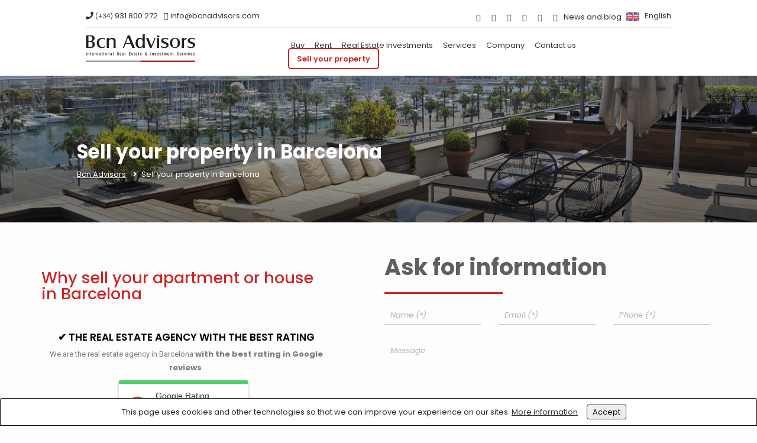

--- FILE ---
content_type: text/html; charset=UTF-8
request_url: https://www.bcn-advisors.com/en/sell-flat-in-barcelona
body_size: 52109
content:
<!DOCTYPE html>
<html lang="en-EN" data-lang="en" prefix="og: http://ogp.me/ns#" class="no-js no-svg">
<head>
	<meta charset="UTF-8">
<meta name="viewport" content="width=device-width, initial-scale=1, shrink-to-fit=no">
<link rel="preconnect" href="https://fonts.gstatic.com/" crossorigin>
<link rel="stylesheet" href="https://stackpath.bootstrapcdn.com/bootstrap/4.1.3/css/bootstrap.min.css" integrity="sha384-MCw98/SFnGE8fJT3GXwEOngsV7Zt27NXFoaoApmYm81iuXoPkFOJwJ8ERdknLPMO" crossorigin="anonymous">
<link href="https://stackpath.bootstrapcdn.com/font-awesome/4.7.0/css/font-awesome.min.css" rel="stylesheet" >
<link rel="stylesheet" href="https://cdnjs.cloudflare.com/ajax/libs/fancybox/3.5.2/jquery.fancybox.min.css"  />


<link href="https://www.bcn-advisors.com/wp-content/themes/bcn-advisors/style.min.css" rel="stylesheet" >
<meta name='robots' content='index, follow, max-image-preview:large, max-snippet:-1, max-video-preview:-1' />
<link rel="alternate" hreflang="es" href="https://www.bcn-advisors.com/vender-piso-en-barcelona" />
<link rel="alternate" hreflang="en" href="https://www.bcn-advisors.com/en/sell-flat-in-barcelona" />
<link rel="alternate" hreflang="fr" href="https://www.bcn-advisors.com/fr/vendre-appartement-a-barcelone" />
<link rel="alternate" hreflang="x-default" href="https://www.bcn-advisors.com/vender-piso-en-barcelona" />

	<!-- This site is optimized with the Yoast SEO Premium plugin v20.1 (Yoast SEO v25.5) - https://yoast.com/wordpress/plugins/seo/ -->
	<title>Sell your property in Barcelona: Apartment, Flat or House | BCN Advisors</title>
<link data-rocket-preload as="style" href="https://fonts.googleapis.com/css?family=Poppins%3A400%2C700%2C900%7CPlayfair%20Display%7CRoboto%3A100%2C100italic%2C200%2C200italic%2C300%2C300italic%2C400%2C400italic%2C500%2C500italic%2C600%2C600italic%2C700%2C700italic%2C800%2C800italic%2C900%2C900italic%7CRoboto%20Slab%3A100%2C100italic%2C200%2C200italic%2C300%2C300italic%2C400%2C400italic%2C500%2C500italic%2C600%2C600italic%2C700%2C700italic%2C800%2C800italic%2C900%2C900italic%7CPoppins%3A100%2C100italic%2C200%2C200italic%2C300%2C300italic%2C400%2C400italic%2C500%2C500italic%2C600%2C600italic%2C700%2C700italic%2C800%2C800italic%2C900%2C900italic&#038;display=swap" rel="preload">
<link href="https://fonts.googleapis.com/css?family=Poppins%3A400%2C700%2C900%7CPlayfair%20Display%7CRoboto%3A100%2C100italic%2C200%2C200italic%2C300%2C300italic%2C400%2C400italic%2C500%2C500italic%2C600%2C600italic%2C700%2C700italic%2C800%2C800italic%2C900%2C900italic%7CRoboto%20Slab%3A100%2C100italic%2C200%2C200italic%2C300%2C300italic%2C400%2C400italic%2C500%2C500italic%2C600%2C600italic%2C700%2C700italic%2C800%2C800italic%2C900%2C900italic%7CPoppins%3A100%2C100italic%2C200%2C200italic%2C300%2C300italic%2C400%2C400italic%2C500%2C500italic%2C600%2C600italic%2C700%2C700italic%2C800%2C800italic%2C900%2C900italic&#038;display=swap" media="print" onload="this.media=&#039;all&#039;" rel="stylesheet">
<noscript data-wpr-hosted-gf-parameters=""><link rel="stylesheet" href="https://fonts.googleapis.com/css?family=Poppins%3A400%2C700%2C900%7CPlayfair%20Display%7CRoboto%3A100%2C100italic%2C200%2C200italic%2C300%2C300italic%2C400%2C400italic%2C500%2C500italic%2C600%2C600italic%2C700%2C700italic%2C800%2C800italic%2C900%2C900italic%7CRoboto%20Slab%3A100%2C100italic%2C200%2C200italic%2C300%2C300italic%2C400%2C400italic%2C500%2C500italic%2C600%2C600italic%2C700%2C700italic%2C800%2C800italic%2C900%2C900italic%7CPoppins%3A100%2C100italic%2C200%2C200italic%2C300%2C300italic%2C400%2C400italic%2C500%2C500italic%2C600%2C600italic%2C700%2C700italic%2C800%2C800italic%2C900%2C900italic&#038;display=swap"></noscript>
	<meta name="description" content="How to sell your property in Barcelona? Discover our high standing services to sell luxury apartments, flats and houses in Barcelona ✓ Quick and easy." />
	<link rel="canonical" href="https://www.bcn-advisors.com/en/sell-flat-in-barcelona" />
	<meta property="og:locale" content="en_US" />
	<meta property="og:type" content="article" />
	<meta property="og:title" content="Sell your property in Barcelona" />
	<meta property="og:description" content="Why sell your apartment or house in Barcelona ✔ THE REAL ESTATE AGENCY WITH THE BEST RATINGWe are the real estate agency in Barcelona with the best rating" />
	<meta property="og:url" content="https://www.bcn-advisors.com/en/sell-flat-in-barcelona" />
	<meta property="og:site_name" content="Bcn Advisors" />
	<meta property="article:publisher" content="https://www.facebook.com/bcnadvisors/" />
	<meta property="article:modified_time" content="2024-07-15T10:11:08+00:00" />
	<meta property="og:image" content="https://www.bcn-advisors.com/wp-content/medios/2019/11/LinkedIn.jpg" />
	<meta property="og:image:width" content="1200" />
	<meta property="og:image:height" content="628" />
	<meta property="og:image:type" content="image/jpeg" />
	<meta name="twitter:card" content="summary_large_image" />
	<meta name="twitter:site" content="@bcnadvisors" />
	<script type="application/ld+json" class="yoast-schema-graph">{"@context":"https://schema.org","@graph":[{"@type":"WebPage","@id":"https://www.bcn-advisors.com/en/sell-flat-in-barcelona","url":"https://www.bcn-advisors.com/en/sell-flat-in-barcelona","name":"Sell your property in Barcelona: Apartment, Flat or House | BCN Advisors","isPartOf":{"@id":"https://www.bcn-advisors.com/#website"},"datePublished":"2021-03-18T05:40:57+00:00","dateModified":"2024-07-15T10:11:08+00:00","description":"How to sell your property in Barcelona? Discover our high standing services to sell luxury apartments, flats and houses in Barcelona ✓ Quick and easy.","breadcrumb":{"@id":"https://www.bcn-advisors.com/en/sell-flat-in-barcelona#breadcrumb"},"inLanguage":"en","potentialAction":[{"@type":"ReadAction","target":["https://www.bcn-advisors.com/en/sell-flat-in-barcelona"]}]},{"@type":"BreadcrumbList","@id":"https://www.bcn-advisors.com/en/sell-flat-in-barcelona#breadcrumb","itemListElement":[{"@type":"ListItem","position":1,"name":"Bcn Advisors","item":"https://www.bcn-advisors.com/en"},{"@type":"ListItem","position":2,"name":"Sell your property in Barcelona"}]},{"@type":"WebSite","@id":"https://www.bcn-advisors.com/#website","url":"https://www.bcn-advisors.com/","name":"Bcn Advisors","description":"Inmobiliaria de lujo en Barcelona","potentialAction":[{"@type":"SearchAction","target":{"@type":"EntryPoint","urlTemplate":"https://www.bcn-advisors.com/?s={search_term_string}"},"query-input":{"@type":"PropertyValueSpecification","valueRequired":true,"valueName":"search_term_string"}}],"inLanguage":"en"}]}</script>
	<!-- / Yoast SEO Premium plugin. -->


<link href='https://fonts.gstatic.com' crossorigin rel='preconnect' />
<style id='wp-emoji-styles-inline-css' type='text/css'>

	img.wp-smiley, img.emoji {
		display: inline !important;
		border: none !important;
		box-shadow: none !important;
		height: 1em !important;
		width: 1em !important;
		margin: 0 0.07em !important;
		vertical-align: -0.1em !important;
		background: none !important;
		padding: 0 !important;
	}
</style>
<style id='classic-theme-styles-inline-css' type='text/css'>
/*! This file is auto-generated */
.wp-block-button__link{color:#fff;background-color:#32373c;border-radius:9999px;box-shadow:none;text-decoration:none;padding:calc(.667em + 2px) calc(1.333em + 2px);font-size:1.125em}.wp-block-file__button{background:#32373c;color:#fff;text-decoration:none}
</style>
<style id='global-styles-inline-css' type='text/css'>
:root{--wp--preset--aspect-ratio--square: 1;--wp--preset--aspect-ratio--4-3: 4/3;--wp--preset--aspect-ratio--3-4: 3/4;--wp--preset--aspect-ratio--3-2: 3/2;--wp--preset--aspect-ratio--2-3: 2/3;--wp--preset--aspect-ratio--16-9: 16/9;--wp--preset--aspect-ratio--9-16: 9/16;--wp--preset--color--black: #000000;--wp--preset--color--cyan-bluish-gray: #abb8c3;--wp--preset--color--white: #ffffff;--wp--preset--color--pale-pink: #f78da7;--wp--preset--color--vivid-red: #cf2e2e;--wp--preset--color--luminous-vivid-orange: #ff6900;--wp--preset--color--luminous-vivid-amber: #fcb900;--wp--preset--color--light-green-cyan: #7bdcb5;--wp--preset--color--vivid-green-cyan: #00d084;--wp--preset--color--pale-cyan-blue: #8ed1fc;--wp--preset--color--vivid-cyan-blue: #0693e3;--wp--preset--color--vivid-purple: #9b51e0;--wp--preset--gradient--vivid-cyan-blue-to-vivid-purple: linear-gradient(135deg,rgba(6,147,227,1) 0%,rgb(155,81,224) 100%);--wp--preset--gradient--light-green-cyan-to-vivid-green-cyan: linear-gradient(135deg,rgb(122,220,180) 0%,rgb(0,208,130) 100%);--wp--preset--gradient--luminous-vivid-amber-to-luminous-vivid-orange: linear-gradient(135deg,rgba(252,185,0,1) 0%,rgba(255,105,0,1) 100%);--wp--preset--gradient--luminous-vivid-orange-to-vivid-red: linear-gradient(135deg,rgba(255,105,0,1) 0%,rgb(207,46,46) 100%);--wp--preset--gradient--very-light-gray-to-cyan-bluish-gray: linear-gradient(135deg,rgb(238,238,238) 0%,rgb(169,184,195) 100%);--wp--preset--gradient--cool-to-warm-spectrum: linear-gradient(135deg,rgb(74,234,220) 0%,rgb(151,120,209) 20%,rgb(207,42,186) 40%,rgb(238,44,130) 60%,rgb(251,105,98) 80%,rgb(254,248,76) 100%);--wp--preset--gradient--blush-light-purple: linear-gradient(135deg,rgb(255,206,236) 0%,rgb(152,150,240) 100%);--wp--preset--gradient--blush-bordeaux: linear-gradient(135deg,rgb(254,205,165) 0%,rgb(254,45,45) 50%,rgb(107,0,62) 100%);--wp--preset--gradient--luminous-dusk: linear-gradient(135deg,rgb(255,203,112) 0%,rgb(199,81,192) 50%,rgb(65,88,208) 100%);--wp--preset--gradient--pale-ocean: linear-gradient(135deg,rgb(255,245,203) 0%,rgb(182,227,212) 50%,rgb(51,167,181) 100%);--wp--preset--gradient--electric-grass: linear-gradient(135deg,rgb(202,248,128) 0%,rgb(113,206,126) 100%);--wp--preset--gradient--midnight: linear-gradient(135deg,rgb(2,3,129) 0%,rgb(40,116,252) 100%);--wp--preset--font-size--small: 13px;--wp--preset--font-size--medium: 20px;--wp--preset--font-size--large: 36px;--wp--preset--font-size--x-large: 42px;--wp--preset--spacing--20: 0.44rem;--wp--preset--spacing--30: 0.67rem;--wp--preset--spacing--40: 1rem;--wp--preset--spacing--50: 1.5rem;--wp--preset--spacing--60: 2.25rem;--wp--preset--spacing--70: 3.38rem;--wp--preset--spacing--80: 5.06rem;--wp--preset--shadow--natural: 6px 6px 9px rgba(0, 0, 0, 0.2);--wp--preset--shadow--deep: 12px 12px 50px rgba(0, 0, 0, 0.4);--wp--preset--shadow--sharp: 6px 6px 0px rgba(0, 0, 0, 0.2);--wp--preset--shadow--outlined: 6px 6px 0px -3px rgba(255, 255, 255, 1), 6px 6px rgba(0, 0, 0, 1);--wp--preset--shadow--crisp: 6px 6px 0px rgba(0, 0, 0, 1);}:where(.is-layout-flex){gap: 0.5em;}:where(.is-layout-grid){gap: 0.5em;}body .is-layout-flex{display: flex;}.is-layout-flex{flex-wrap: wrap;align-items: center;}.is-layout-flex > :is(*, div){margin: 0;}body .is-layout-grid{display: grid;}.is-layout-grid > :is(*, div){margin: 0;}:where(.wp-block-columns.is-layout-flex){gap: 2em;}:where(.wp-block-columns.is-layout-grid){gap: 2em;}:where(.wp-block-post-template.is-layout-flex){gap: 1.25em;}:where(.wp-block-post-template.is-layout-grid){gap: 1.25em;}.has-black-color{color: var(--wp--preset--color--black) !important;}.has-cyan-bluish-gray-color{color: var(--wp--preset--color--cyan-bluish-gray) !important;}.has-white-color{color: var(--wp--preset--color--white) !important;}.has-pale-pink-color{color: var(--wp--preset--color--pale-pink) !important;}.has-vivid-red-color{color: var(--wp--preset--color--vivid-red) !important;}.has-luminous-vivid-orange-color{color: var(--wp--preset--color--luminous-vivid-orange) !important;}.has-luminous-vivid-amber-color{color: var(--wp--preset--color--luminous-vivid-amber) !important;}.has-light-green-cyan-color{color: var(--wp--preset--color--light-green-cyan) !important;}.has-vivid-green-cyan-color{color: var(--wp--preset--color--vivid-green-cyan) !important;}.has-pale-cyan-blue-color{color: var(--wp--preset--color--pale-cyan-blue) !important;}.has-vivid-cyan-blue-color{color: var(--wp--preset--color--vivid-cyan-blue) !important;}.has-vivid-purple-color{color: var(--wp--preset--color--vivid-purple) !important;}.has-black-background-color{background-color: var(--wp--preset--color--black) !important;}.has-cyan-bluish-gray-background-color{background-color: var(--wp--preset--color--cyan-bluish-gray) !important;}.has-white-background-color{background-color: var(--wp--preset--color--white) !important;}.has-pale-pink-background-color{background-color: var(--wp--preset--color--pale-pink) !important;}.has-vivid-red-background-color{background-color: var(--wp--preset--color--vivid-red) !important;}.has-luminous-vivid-orange-background-color{background-color: var(--wp--preset--color--luminous-vivid-orange) !important;}.has-luminous-vivid-amber-background-color{background-color: var(--wp--preset--color--luminous-vivid-amber) !important;}.has-light-green-cyan-background-color{background-color: var(--wp--preset--color--light-green-cyan) !important;}.has-vivid-green-cyan-background-color{background-color: var(--wp--preset--color--vivid-green-cyan) !important;}.has-pale-cyan-blue-background-color{background-color: var(--wp--preset--color--pale-cyan-blue) !important;}.has-vivid-cyan-blue-background-color{background-color: var(--wp--preset--color--vivid-cyan-blue) !important;}.has-vivid-purple-background-color{background-color: var(--wp--preset--color--vivid-purple) !important;}.has-black-border-color{border-color: var(--wp--preset--color--black) !important;}.has-cyan-bluish-gray-border-color{border-color: var(--wp--preset--color--cyan-bluish-gray) !important;}.has-white-border-color{border-color: var(--wp--preset--color--white) !important;}.has-pale-pink-border-color{border-color: var(--wp--preset--color--pale-pink) !important;}.has-vivid-red-border-color{border-color: var(--wp--preset--color--vivid-red) !important;}.has-luminous-vivid-orange-border-color{border-color: var(--wp--preset--color--luminous-vivid-orange) !important;}.has-luminous-vivid-amber-border-color{border-color: var(--wp--preset--color--luminous-vivid-amber) !important;}.has-light-green-cyan-border-color{border-color: var(--wp--preset--color--light-green-cyan) !important;}.has-vivid-green-cyan-border-color{border-color: var(--wp--preset--color--vivid-green-cyan) !important;}.has-pale-cyan-blue-border-color{border-color: var(--wp--preset--color--pale-cyan-blue) !important;}.has-vivid-cyan-blue-border-color{border-color: var(--wp--preset--color--vivid-cyan-blue) !important;}.has-vivid-purple-border-color{border-color: var(--wp--preset--color--vivid-purple) !important;}.has-vivid-cyan-blue-to-vivid-purple-gradient-background{background: var(--wp--preset--gradient--vivid-cyan-blue-to-vivid-purple) !important;}.has-light-green-cyan-to-vivid-green-cyan-gradient-background{background: var(--wp--preset--gradient--light-green-cyan-to-vivid-green-cyan) !important;}.has-luminous-vivid-amber-to-luminous-vivid-orange-gradient-background{background: var(--wp--preset--gradient--luminous-vivid-amber-to-luminous-vivid-orange) !important;}.has-luminous-vivid-orange-to-vivid-red-gradient-background{background: var(--wp--preset--gradient--luminous-vivid-orange-to-vivid-red) !important;}.has-very-light-gray-to-cyan-bluish-gray-gradient-background{background: var(--wp--preset--gradient--very-light-gray-to-cyan-bluish-gray) !important;}.has-cool-to-warm-spectrum-gradient-background{background: var(--wp--preset--gradient--cool-to-warm-spectrum) !important;}.has-blush-light-purple-gradient-background{background: var(--wp--preset--gradient--blush-light-purple) !important;}.has-blush-bordeaux-gradient-background{background: var(--wp--preset--gradient--blush-bordeaux) !important;}.has-luminous-dusk-gradient-background{background: var(--wp--preset--gradient--luminous-dusk) !important;}.has-pale-ocean-gradient-background{background: var(--wp--preset--gradient--pale-ocean) !important;}.has-electric-grass-gradient-background{background: var(--wp--preset--gradient--electric-grass) !important;}.has-midnight-gradient-background{background: var(--wp--preset--gradient--midnight) !important;}.has-small-font-size{font-size: var(--wp--preset--font-size--small) !important;}.has-medium-font-size{font-size: var(--wp--preset--font-size--medium) !important;}.has-large-font-size{font-size: var(--wp--preset--font-size--large) !important;}.has-x-large-font-size{font-size: var(--wp--preset--font-size--x-large) !important;}
:where(.wp-block-post-template.is-layout-flex){gap: 1.25em;}:where(.wp-block-post-template.is-layout-grid){gap: 1.25em;}
:where(.wp-block-columns.is-layout-flex){gap: 2em;}:where(.wp-block-columns.is-layout-grid){gap: 2em;}
:root :where(.wp-block-pullquote){font-size: 1.5em;line-height: 1.6;}
</style>
<link rel='stylesheet' id='cookie-consent-style-css' href='https://www.bcn-advisors.com/wp-content/plugins/click-datos-lopd/assets/css/style.css?ver=6.6.4' type='text/css' media='all' />
<link rel='stylesheet' id='wpml-legacy-dropdown-0-css' href='https://www.bcn-advisors.com/wp-content/plugins/sitepress-multilingual-cms/templates/language-switchers/legacy-dropdown/style.min.css?ver=1' type='text/css' media='all' />
<link rel='stylesheet' id='wpml-menu-item-0-css' href='https://www.bcn-advisors.com/wp-content/plugins/sitepress-multilingual-cms/templates/language-switchers/menu-item/style.min.css?ver=1' type='text/css' media='all' />
<link rel='stylesheet' id='rplg-css-css' href='https://www.bcn-advisors.com/wp-content/plugins/business-reviews-bundle/assets/css/rplg.css?ver=1.6.6' type='text/css' media='all' />
<link rel='stylesheet' id='swiper-css-css' href='https://www.bcn-advisors.com/wp-content/plugins/business-reviews-bundle/assets/css/swiper.min.css?ver=1.6.6' type='text/css' media='all' />
<link rel='stylesheet' id='multiselect_style-css' href='https://www.bcn-advisors.com/wp-content/themes/bcn-advisors/assets/plugins/multiselect/css/bootstrap-multiselect.css?ver=1.0' type='text/css' media='all' />
<link rel='stylesheet' id='multipicker_style-css' href='https://www.bcn-advisors.com/wp-content/themes/bcn-advisors/assets/plugins/multipicker/multipicker.css?ver=6.6.4' type='text/css' media='all' />
<link rel='stylesheet' id='listbox_style-css' href='https://www.bcn-advisors.com/wp-content/themes/bcn-advisors/assets/plugins/listbox/listbox.css?ver=1.0' type='text/css' media='all' />
<link rel='stylesheet' id='elementor-icons-css' href='https://www.bcn-advisors.com/wp-content/plugins/elementor/assets/lib/eicons/css/elementor-icons.min.css?ver=5.44.0' type='text/css' media='all' />
<link rel='stylesheet' id='elementor-frontend-css' href='https://www.bcn-advisors.com/wp-content/plugins/elementor/assets/css/frontend.min.css?ver=3.33.0' type='text/css' media='all' />
<link rel='stylesheet' id='elementor-post-1350684-css' href='https://www.bcn-advisors.com/wp-content/medios/elementor/css/post-1350684.css?ver=1769554388' type='text/css' media='all' />
<link rel='stylesheet' id='elementor-pro-css' href='https://www.bcn-advisors.com/wp-content/plugins/elementor-pro/assets/css/frontend.min.css?ver=3.13.1' type='text/css' media='all' />
<link rel='stylesheet' id='widget-heading-css' href='https://www.bcn-advisors.com/wp-content/plugins/elementor/assets/css/widget-heading.min.css?ver=3.33.0' type='text/css' media='all' />
<link rel='stylesheet' id='widget-image-box-css' href='https://www.bcn-advisors.com/wp-content/plugins/elementor/assets/css/widget-image-box.min.css?ver=3.33.0' type='text/css' media='all' />
<link rel='stylesheet' id='widget-divider-css' href='https://www.bcn-advisors.com/wp-content/plugins/elementor/assets/css/widget-divider.min.css?ver=3.33.0' type='text/css' media='all' />
<link rel='stylesheet' id='widget-icon-list-css' href='https://www.bcn-advisors.com/wp-content/plugins/elementor/assets/css/widget-icon-list.min.css?ver=3.33.0' type='text/css' media='all' />
<link rel='stylesheet' id='widget-icon-box-css' href='https://www.bcn-advisors.com/wp-content/plugins/elementor/assets/css/widget-icon-box.min.css?ver=3.33.0' type='text/css' media='all' />
<link rel='stylesheet' id='elementor-post-1373201-css' href='https://www.bcn-advisors.com/wp-content/medios/elementor/css/post-1373201.css?ver=1769557035' type='text/css' media='all' />
<style id='rocket-lazyload-inline-css' type='text/css'>
.rll-youtube-player{position:relative;padding-bottom:56.23%;height:0;overflow:hidden;max-width:100%;}.rll-youtube-player:focus-within{outline: 2px solid currentColor;outline-offset: 5px;}.rll-youtube-player iframe{position:absolute;top:0;left:0;width:100%;height:100%;z-index:100;background:0 0}.rll-youtube-player img{bottom:0;display:block;left:0;margin:auto;max-width:100%;width:100%;position:absolute;right:0;top:0;border:none;height:auto;-webkit-transition:.4s all;-moz-transition:.4s all;transition:.4s all}.rll-youtube-player img:hover{-webkit-filter:brightness(75%)}.rll-youtube-player .play{height:100%;width:100%;left:0;top:0;position:absolute;background:url(https://www.bcn-advisors.com/wp-content/plugins/wp-rocket/assets/img/youtube.png) no-repeat center;background-color: transparent !important;cursor:pointer;border:none;}
</style>



<link rel='stylesheet' id='elementor-icons-shared-0-css' href='https://www.bcn-advisors.com/wp-content/plugins/elementor/assets/lib/font-awesome/css/fontawesome.min.css?ver=5.15.3' type='text/css' media='all' />
<link rel='stylesheet' id='elementor-icons-fa-solid-css' href='https://www.bcn-advisors.com/wp-content/plugins/elementor/assets/lib/font-awesome/css/solid.min.css?ver=5.15.3' type='text/css' media='all' />
<script type="text/javascript" id="wpml-cookie-js-extra">
/* <![CDATA[ */
var wpml_cookies = {"wp-wpml_current_language":{"value":"en","expires":1,"path":"\/"}};
var wpml_cookies = {"wp-wpml_current_language":{"value":"en","expires":1,"path":"\/"}};
/* ]]> */
</script>
<script data-minify="1" type="text/javascript" src="https://www.bcn-advisors.com/wp-content/cache/min/1/wp-content/plugins/sitepress-multilingual-cms/res/js/cookies/language-cookie.js?ver=1769517844" id="wpml-cookie-js" defer="defer" data-wp-strategy="defer"></script>
<script data-minify="1" type="text/javascript" src="https://www.bcn-advisors.com/wp-content/cache/min/1/ajax/libs/jquery/3.6.3/jquery.min.js?ver=1769517844" id="jquery-js"></script>
<script type="text/javascript" src="https://www.bcn-advisors.com/wp-content/plugins/sitepress-multilingual-cms/templates/language-switchers/legacy-dropdown/script.min.js?ver=1" id="wpml-legacy-dropdown-0-js"></script>
<script data-minify="1" type="text/javascript" src="https://www.bcn-advisors.com/wp-content/cache/min/1/wp-content/plugins/business-reviews-bundle/assets/js/wpac-time.js?ver=1769517844" id="brb-wpac-time-js-js"></script>
<script type="text/javascript" src="https://www.bcn-advisors.com/wp-content/plugins/business-reviews-bundle/assets/js/blazy.min.js?ver=1.6.6" id="blazy-js-js"></script>
<script type="text/javascript" src="https://www.bcn-advisors.com/wp-content/plugins/business-reviews-bundle/assets/js/swiper.min.js?ver=1.6.6" id="swiper-js-js"></script>
<script data-minify="1" type="text/javascript" src="https://www.bcn-advisors.com/wp-content/cache/min/1/wp-content/plugins/business-reviews-bundle/assets/js/rplg.js?ver=1769517844" id="rplg-js-js"></script>
<link rel="https://api.w.org/" href="https://www.bcn-advisors.com/en/wp-json/" /><link rel="alternate" title="JSON" type="application/json" href="https://www.bcn-advisors.com/en/wp-json/wp/v2/pages/1373201" /><link rel="EditURI" type="application/rsd+xml" title="RSD" href="https://www.bcn-advisors.com/xmlrpc.php?rsd" />
<meta name="generator" content="WordPress 6.6.4" />
<link rel='shortlink' href='https://www.bcn-advisors.com/en?p=1373201' />
<link rel="alternate" title="oEmbed (JSON)" type="application/json+oembed" href="https://www.bcn-advisors.com/en/wp-json/oembed/1.0/embed?url=https%3A%2F%2Fwww.bcn-advisors.com%2Fen%2Fsell-flat-in-barcelona" />
<link rel="alternate" title="oEmbed (XML)" type="text/xml+oembed" href="https://www.bcn-advisors.com/en/wp-json/oembed/1.0/embed?url=https%3A%2F%2Fwww.bcn-advisors.com%2Fen%2Fsell-flat-in-barcelona&#038;format=xml" />
<style id="cdlopd-css" type="text/css" media="screen">
				#catapult-cookie-bar {
					box-sizing: border-box;
					max-height: 0;
					opacity: 0;
					z-index: 99999;
					overflow: hidden;
					color: ;
					position: fixed;
					left: 0;
					top: 0;
					width: 100%;
					background-color: ;
                                        border-style: solid;
                                        border-width: 1px;
                                        border-color: #0a0a0a;
				}
				#catapult-cookie-bar a {
					color: ;
				}
				#catapult-cookie-bar .x_close span {
					background-color: ;
				}
				button#catapultCookieAceptar {
					background:;
					color: #0a0a0a;
					border: 0; padding: 6px 9px; border-radius: 3px;
				}
                                button#catapultCookieRechazar {
					background:Rechazo;
					color: ;
					border: 0; padding: 6px 9px; border-radius: 3px;
				}
				#catapult-cookie-bar h3 {
					color: ;
				}
				.has-cookie-bar #catapult-cookie-bar {
					opacity: 1;
					max-height: 999px;
					min-height: 30px;
				}</style><meta name="generator" content="WPML ver:4.8.5 stt:1,4,2;" />
<link rel="llms-sitemap" href="https://www.bcn-advisors.com/en/llms.txt" />
<meta name="generator" content="Elementor 3.33.0; features: additional_custom_breakpoints; settings: css_print_method-external, google_font-enabled, font_display-auto">
			<style>
				.e-con.e-parent:nth-of-type(n+4):not(.e-lazyloaded):not(.e-no-lazyload),
				.e-con.e-parent:nth-of-type(n+4):not(.e-lazyloaded):not(.e-no-lazyload) * {
					background-image: none !important;
				}
				@media screen and (max-height: 1024px) {
					.e-con.e-parent:nth-of-type(n+3):not(.e-lazyloaded):not(.e-no-lazyload),
					.e-con.e-parent:nth-of-type(n+3):not(.e-lazyloaded):not(.e-no-lazyload) * {
						background-image: none !important;
					}
				}
				@media screen and (max-height: 640px) {
					.e-con.e-parent:nth-of-type(n+2):not(.e-lazyloaded):not(.e-no-lazyload),
					.e-con.e-parent:nth-of-type(n+2):not(.e-lazyloaded):not(.e-no-lazyload) * {
						background-image: none !important;
					}
				}
			</style>
			<style type="text/css" id="sns_global_styles">#catapult-cookie-bar #catapultCookieRechazar{
display:none !important;
}</style><!-- Facebook Pixel Code -->

<script>

!function(f,b,e,v,n,t,s)

{if(f.fbq)return;n=f.fbq=function(){n.callMethod?

n.callMethod.apply(n,arguments):n.queue.push(arguments)};

if(!f._fbq)f._fbq=n;n.push=n;n.loaded=!0;n.version='2.0';

n.queue=[];t=b.createElement(e);t.async=!0;

t.src=v;s=b.getElementsByTagName(e)[0];

s.parentNode.insertBefore(t,s)}(window,document,'script',

'https://connect.facebook.net/en_US/fbevents.js');

fbq('init', '339902554465761'); 

fbq('track', 'PageView');

</script>

<noscript>

<img height="1" width="1"

src="https://www.facebook.com/tr?id=339902554465761&ev=PageView

&noscript=1"/>

</noscript>

<!-- End Facebook Pixel Code -->
<link rel="icon" href="https://www.bcn-advisors.com/wp-content/medios/2019/11/favicon.ico" sizes="32x32" />
<link rel="icon" href="https://www.bcn-advisors.com/wp-content/medios/2019/11/favicon.ico" sizes="192x192" />
<link rel="apple-touch-icon" href="https://www.bcn-advisors.com/wp-content/medios/2019/11/favicon.ico" />
<meta name="msapplication-TileImage" content="https://www.bcn-advisors.com/wp-content/medios/2019/11/favicon.ico" />
		<style type="text/css" id="wp-custom-css">
			.the-slider .owl-carousel {
	max-height:600px;
}
.breadcrumbs.black a {margin-top:-20px;}
/* MENU BOTÓN DESTACADO */
li.destacado > a {
    border: solid 2px #cd2424 !important;
    border-radius: 5px;
    color: #cd2424 !important;
    padding: 0.5rem 1rem !important;
    font-weight: 600;
}

.menu-mobile li.destacado>a {
    padding: 0.4rem 0.8rem!important;
    background: #cd2424;
}

li.destacado:hover > a {
    background: #cd2424 !important;
    color: #fff !important;
}

li.destacado > a:after {
	display: none;
}


ul.related-posts {
    display: grid;
    grid-template-columns: 1fr 1fr 1fr;
    grid-template-columns: repeat(3, 1fr);
    width: 100%;
    gap: 20px;
}

@media(max-width: 992px) {
	
	ul.related-posts {
    display: grid;
    grid-template-columns: repeat(1, 1fr);
   
}
	
	
}


.related-posts a {
    font-weight: bold;
    font-size: 17px;
    text-decoration: none;
    padding-top: 10px;
    /* display: block; */
}
.crp_related.crp-grid ul li a.crp_link {
    grid-template-rows: 190px auto;
}

span.crp_title {
    font-weight: bold;
    font-size: 15px;
}

.crp_related.crp-grid figure, .crp_related.crp-grid h3 {
    margin: 0!important;
    margin-bottom: 30px !important;
}

@media(max-width: 768px) {
	.single-propiedades .destacados {
    width: 100%!important;
    max-width: 100%;
	display: block;
	margin: 0;
}
.single-propiedades .destacados .col-3 {
    width: 100%!important;
    max-width: 100%;
	padding: 0;
}
}


.home-prop-list li {
	width: 23%;
}
.single-propiedades .home-prop {
    box-shadow: 0 0 30px rgb(0 0 0 / 2%);
	margin-bottom: 20px;
}

.single-propiedades .col-12.home-prop-title {
    min-height: 75px;
}


@media screen and (max-width: 768px) {
	.propiedades-template-default #filtros {
	background: #333 !important;
}
}

.wpml-ls-menu-item a img {
	width: 22px;
	position: relative;
	top: 2px;
}

.btn-ventatasar {
                            color: white;
position: relative;
font-size: 23px;
/* padding-left: 20px; */
font-weight:600;
padding: 10px 20px 5px;
display:inline-block;
                          }

.post-template-default .post p {
	font-size:16px !important;
	line-height:1.9em !important;
	margin-bottom:40px;
}
.post-template-default h3,
.post-template-default h2 {
margin: 60px 0 18px !important;
    font-weight: bold;
}



.propiedad-listado.offmarket .propiedad-listado-container, .offmarket .thebg{
	background:#fdf7cd;
}

                          .btn-ventatasar:after {
                            content: '';
                            position:absolute;
                            left:0;
                            top:-10px;
                            height:130%;
                            width:80%;
                            background:#CD2424;
                            opacity:0.5;
                          }
                          .btn-ventatasar:hover {color:white;}
                          .btn-ventatasar > span {position:relative; z-index:2;}
                          .nombre-zona {
                            text-transform: Capitalize;
                          }

.title-vendertasar {   margin: 20px 20px 10vh;
    color: white;
    font-size: 35px;
    font-weight: 500;
    text-align: right;}


img.aligncenter {
    margin: 0 auto;
    display: table;
}

.telefono-sticky i {
    position: relative;
    top: 5px;
}
.telefono-sticky {top:-3px; position:relative;}
.wpml-ls-legacy-dropdown a span, .wpml-ls-item-toggle:hover {
	color:#333 !important;
}

@media screen and (max-width:768px){
	
	#filtros{padding-top:60px;}
	.topbar {display:none;}
	
	.home-header-mobile {
		padding: 97px 30px 29px 30px;
	}
	.home-header-mobile h1 {
    font-size:18px !important;
}
	
	.search-area {
		min-height: 105px; height:105px !important;}
	
	}


/*Fix, hay q compilar el SASS*/
.tabs-propiedad a {color:white !important;}

.more-info-property:hover {
	color:white;
}

.post__content {padding-top:25px !important;}

.private-class {color:#cd2424 !important; }
.relpost-thumb-container h3 + h3 {
    display: none;
}

button#catapultCookieAceptar {
    background: ;
    color: #0a0a0a;
    border: 1px solid;
    padding: 0px 9px;
    border-radius: 3px;
}
.p-50-0 {
  position: -webkit-sticky;
  position: sticky!important;
  top: 80px;
	}
.sidebar-form p.form-title {
    font-size: 26px!important;
		}
.sidebar-form textarea {
    height: 5rem!important;
}


@media (max-width: 992px) {
	
	.filtros-btn.acs-dropdown-toggler {
    display: none;
}
	
	#dropdown-filter-sidebar {
    position: relative !important;
    top: 0px !important;
    box-shadow: none !important;
}
	
	
	.filters-top {
		display: block !important;
	}
	
	
	
	
	
	
	
	#catapult-cookie-bar #catapultCookieRechazar{
		display:none !important;
	}
	
	
	
	
#sync1 {
    height: 321px !important;
	margin-top: 45px !IMPORTANT;
}}		</style>
		<noscript><style id="rocket-lazyload-nojs-css">.rll-youtube-player, [data-lazy-src]{display:none !important;}</style></noscript><!-- Google Tag Manager -->
<script>(function(w,d,s,l,i){w[l]=w[l]||[];w[l].push({'gtm.start':
        new Date().getTime(),event:'gtm.js'});var f=d.getElementsByTagName(s)[0],
        j=d.createElement(s),dl=l!='dataLayer'?'&l='+l:'';j.async=true;j.src=
        '//www.googletagmanager.com/gtm.js?id='+i+dl;f.parentNode.insertBefore(j,f);
    })(window,document,'script','dataLayer','GTM-TXK33V');</script>
<!-- End Google Tag Manager -->
<script type='application/ld+json'>
{
  "@context": "http://www.schema.org",
  "@type": "LocalBusiness",
  "name": "Bcn Advisors",
  "url": "https://www.bcn-advisors.com/",
  "logo": "https://www.bcn-advisors.com/wp-content/medios/2018/10/logo-bcn-advisors.png",
  "image": "https://www.bcn-advisors.com/wp-content/medios/2019/07/bcn-advisors-home.jpg",
  "description": "Bcn Advisors tu inmobiliaria de lujo en Barcelona. Pisos y casas de lujo en las zonas + exclusivas, venta y alquiler ¡Servicios Inmobiliarios Alto Standing!",
  "priceRange": "€€€",
  "telephone": "+34931800272",
  "address": {
    "@type": "PostalAddress",
    "streetAddress": "Ronda de la Universitat 33, 3º 1ªB ",
    "addressLocality": "Barcelona",
    "addressRegion": "Cataluña",
    "postalCode": "08007",
    "addressCountry": "Spain"
  }
}
 </script>
<meta name="google-site-verification" content="KCHKkniJEmE3Qs5fCARkQQxjzgGMASK8rx-sfPhC4xs" />
<meta name="generator" content="WP Rocket 3.20.3" data-wpr-features="wpr_minify_js wpr_lazyload_iframes wpr_preload_links wpr_desktop" /></head>
<body class="page-template-default page page-id-1373201 elementor-default elementor-kit-1350684 elementor-page elementor-page-1373201">
<noscript><iframe src="//www.googletagmanager.com/ns.html?id=GTM-TXK33V" height="0" width="0" style="display:none;visibility:hidden"></iframe></noscript>

<nav id="nav" class="navbar fixed-top navbar-toggleable-sm fixed" data-spy="affix">

        <div  class="container" >

            <div id="topbar" class=" topbar" style="width:100%">

              <div data-rocket-location-hash="bdbd5dde0cef9bd4e68f2597c9c5e63f" class="row">

                <div class="col-12">

                  <div class="row" style="width:100%;">

                      <div class="col-12  col-md-7 col-lg-6 ">

                          <div class="d-inline-block">

                              <span class="contacts-head phone d-inline-block" style="margin-right:7px" >

                                <i class="fa fa-phone d-inline-block"></i>

                                 <small rel="nofollow">(+34)</small> 931 80<span rel="nofollow">0 272</span>

                                </span>

                          </div>

                          <div class="d-inline-block">

                            <div title="Contact via email with Bcn Advisors" class="contacts-head email">

                              <i class="fa fa-envelope-o"></i>

                              <span class="d-inline-block">


                                <span><a rel="nofollow" href="mailto:info@bcnadvisors.com">info@bcnadvisors.com</a></span>

                               </span>

                             </div>

                         </div>

                      </div>

                      <div class="col-12 col-md-5 col-lg-6 text-right d-none d-md-block langs">

                          <a rel="nofollow" target="_blank" title="Connect with us on LinkedIn" href="https://www.linkedin.com/company/bcn-advisors/" class="rrss d-none d-sm-inline-block "><i class="fa fa-linkedin"></i></a>

                          <a rel="nofollow" target="_blank" title="Follow our Facebook page" href="https://www.facebook.com/bcnadvisors/" class="rrss d-none d-sm-inline-block"><i class="fa fa-facebook"></i></a>

                          <a rel="nofollow" target="_blank" title="Follow us on twitter" href="https://twitter.com/bcnadvisors" class="rrss d-none d-sm-inline-block"><i class="fa fa-twitter"></i></a>

                          <a rel="nofollow" target="_blank" title="Follow our YouTube channel" href="https://www.youtube.com/channel/UCab1pI20AiIBNCjxXbjncog" class="rrss d-none d-sm-inline-block"><i class="fa fa-youtube"></i></a>

                          <a rel="nofollow" target="_blank" title="Bcn Advisors on Pinterest" href="https://www.pinterest.es/bcnadvisors/" class="rrss d-none d-sm-inline-block"><i class="fa fa-pinterest"></i></a>

                          <a rel="nofollow" style="margin-right: 15px;" target="_blank" title="Bcn Advisors on Instagram" href="https://www.instagram.com/bcnadvisors/" class="rrss d-none d-sm-inline-block "><i class="fa fa-instagram"></i></a>

                        


                          <a class="link-favourite oculto" rel="nofollow" href='/en/bookmarks'>

                            <span style='margin-right: 3px;' class='fa fa-heart'>

                            </span>

                            Bookmarks
                          </a>




                          <div data-rocket-location-hash="1f1dc1b347c137740be31247ef135fec" class="menu-top-nav-ingles-container"><ul id="menu-top-nav-ingles" class="right-menu-nav inline-block  "><li id="menu-item-173172" class="menu-item menu-item-type-post_type menu-item-object-page menu-item-173172"><a href="https://www.bcn-advisors.com/en/news">News and blog</a></li>
<li id="menu-item-wpml-ls-14-en" class="menu-item-language menu-item-language-current menu-item wpml-ls-slot-14 wpml-ls-item wpml-ls-item-en wpml-ls-current-language wpml-ls-menu-item menu-item-type-wpml_ls_menu_item menu-item-object-wpml_ls_menu_item menu-item-has-children menu-item-wpml-ls-14-en"><a href="https://www.bcn-advisors.com/en/sell-flat-in-barcelona" role="menuitem"><img
            class="wpml-ls-flag"
            src="https://www.bcn-advisors.com/wp-content/plugins/sitepress-multilingual-cms/res/flags/en.svg"
            alt=""
            width=18
            height=12
    /><span class="wpml-ls-native" lang="en">English</span></a>
<ul class="sub-menu">
	<li id="menu-item-wpml-ls-14-es" class="menu-item-language menu-item wpml-ls-slot-14 wpml-ls-item wpml-ls-item-es wpml-ls-menu-item wpml-ls-first-item menu-item-type-wpml_ls_menu_item menu-item-object-wpml_ls_menu_item menu-item-wpml-ls-14-es"><a title="Switch to Español" href="https://www.bcn-advisors.com/vender-piso-en-barcelona" aria-label="Switch to Español" role="menuitem"><img
            class="wpml-ls-flag"
            src="https://www.bcn-advisors.com/wp-content/plugins/sitepress-multilingual-cms/res/flags/es.svg"
            alt=""
            width=18
            height=12
    /><span class="wpml-ls-native" lang="es">Español</span></a></li>
	<li id="menu-item-wpml-ls-14-fr" class="menu-item-language menu-item wpml-ls-slot-14 wpml-ls-item wpml-ls-item-fr wpml-ls-menu-item wpml-ls-last-item menu-item-type-wpml_ls_menu_item menu-item-object-wpml_ls_menu_item menu-item-wpml-ls-14-fr"><a title="Switch to Français" href="https://www.bcn-advisors.com/fr/vendre-appartement-a-barcelone" aria-label="Switch to Français" role="menuitem"><img
            class="wpml-ls-flag"
            src="https://www.bcn-advisors.com/wp-content/plugins/sitepress-multilingual-cms/res/flags/fr.svg"
            alt=""
            width=18
            height=12
    /><span class="wpml-ls-native" lang="fr">Français</span></a></li>
</ul>
</li>
</ul></div>

                      </div>

                  </div>

                </div>

              </div>

          </div>

	    </div>

    </div>

        <div data-rocket-location-hash="c2b2a1461d8b94e639cd80a05325878c" class="container">

            <div class="row" style="width:100%; align-items:center;">

                <div class="col-6 col-sm-4 ">

                    <a href="/en" title="Luxury Real Estate in Barcelona | Bcn Advisors" class="navbar-brand">

                        <img width="185" height="75" alt="luxury real estate in barcelona" src="https://www.bcn-advisors.com/wp-content/themes/bcn-advisors/assets/logo-bcn-advisors.svg" class="logo-header logo-black" />

                        <img width="185" height="75" alt="properties for rent and sale in barcelona" src="https://www.bcn-advisors.com/wp-content/themes/bcn-advisors/assets/logo-bcn-advisors.svg" class="logo-header logo-white" />

                    </a>

                </div>

                <div class="col-6 col-sm-8">

                  <a href="tel:+34931800272" class="mobile-contact-info">

                    <span class="fa fa-phone"></span>

                  </a>

                  <a rel="nofollow" href="mailto:info@bcnadvisors.com" class="mobile-contact-info envelope">

                    <span class="fa fa-envelope"></span>

                  </a>

                    <a rel="nofollow" class="navbar-toggler pull-right toggler-open text-right  hidden-md-up" data-toggle="collapse" data-target=".navbar-collapse">

                        <svg version="1.1"

                             xmlns="http://www.w3.org/2000/svg" xmlns:xlink="http://www.w3.org/1999/xlink" xmlns:a="http://ns.adobe.com/AdobeSVGViewerExtensions/3.0/"

                             x="0px" y="0px" width="32px" height="26px" viewBox="0 0 62 36" style="enable-background:new 0 0 62 36;" xml:space="preserve">

                            <style type="text/css">.bar-menu{fill:#fff;stroke:#FFFFFF;stroke-width:2;stroke-miterlimit:10;}</style>

                                <line class="bar-menu" x1="0" y1="1" x2="62" y2="1"/>

                                <line class="bar-menu" x1="12.8" y1="18" x2="62" y2="18"/>

                                <line class="bar-menu" x1="0" y1="35" x2="62" y2="35"/>

                        </svg>

                    </a>

                    <div data-rocket-location-hash="0a40018169cba5021401572df1d0a885" class="menu-header-ingles-container"><ul id="menu-header-ingles" class="nav inline-nav d-none d-md-block menu-header-container "><li id="menu-item-172551" class="menu-item menu-item-type-post_type menu-item-object-page menu-item-has-children menu-item-172551"><a href="https://www.bcn-advisors.com/en/homes-for-sale">Buy</a>
<ul class="sub-menu">
	<li id="menu-item-3930341" class="menu-item menu-item-type-custom menu-item-object-custom menu-item-3930341"><a href="https://www.bcn-advisors.com/en/luxury-houses-for-sale/barcelona">Houses &#038; Villas in Barcelona</a></li>
	<li id="menu-item-3588774" class="menu-item menu-item-type-custom menu-item-object-custom menu-item-3588774"><a href="https://www.bcn-advisors.com/en/luxury-flats-for-sale/barcelona">Luxury apartments for sale in Barcelona</a></li>
	<li id="menu-item-3588775" class="menu-item menu-item-type-custom menu-item-object-custom menu-item-3588775"><a href="https://bcn-advisors.com/en/penthouses-for-sale/barcelona">Penthouses in Barcelona</a></li>
	<li id="menu-item-3588884" class="menu-item menu-item-type-custom menu-item-object-custom menu-item-3588884"><a href="https://www.bcn-advisors.com/en/lofts-for-sale/barcelona">Lofts in Barcelona</a></li>
	<li id="menu-item-516322" class="menu-item menu-item-type-custom menu-item-object-custom menu-item-516322"><a href="/en/commercial-properties-for-sale">Commercial Sales</a></li>
</ul>
</li>
<li id="menu-item-172552" class="menu-item menu-item-type-post_type menu-item-object-page menu-item-172552"><a href="https://www.bcn-advisors.com/en/homes-for-rent">Rent</a></li>
<li id="menu-item-1374641" class="menu-item menu-item-type-post_type menu-item-object-page menu-item-1374641"><a href="https://www.bcn-advisors.com/en/real-estate-investment-barcelona">Real Estate Investments</a></li>
<li id="menu-item-172556" class="menu-item menu-item-type-post_type menu-item-object-page menu-item-has-children menu-item-172556"><a href="https://www.bcn-advisors.com/en/services">Services</a>
<ul class="sub-menu">
	<li id="menu-item-1374644" class="menu-item menu-item-type-post_type menu-item-object-page menu-item-1374644"><a href="https://www.bcn-advisors.com/en/services/buyers-agents">Buyers Agents</a></li>
	<li id="menu-item-172558" class="menu-item menu-item-type-post_type menu-item-object-page menu-item-172558"><a href="https://www.bcn-advisors.com/en/rent-flat-home">Rent Your Property</a></li>
	<li id="menu-item-1374643" class="menu-item menu-item-type-post_type menu-item-object-page menu-item-1374643"><a href="https://www.bcn-advisors.com/en/appraise-your-apartment-in-barcelona">Appraise your Apartment in Barcelona</a></li>
</ul>
</li>
<li id="menu-item-172561" class="menu-item menu-item-type-post_type menu-item-object-page menu-item-has-children menu-item-172561"><a href="https://www.bcn-advisors.com/en/company">Company</a>
<ul class="sub-menu">
	<li id="menu-item-172562" class="menu-item menu-item-type-post_type menu-item-object-page menu-item-172562"><a href="https://www.bcn-advisors.com/en/company/purchase-guide">Sales guide</a></li>
	<li id="menu-item-172563" class="menu-item menu-item-type-post_type menu-item-object-page menu-item-172563"><a href="https://www.bcn-advisors.com/en/company/rent-guide">Rental guide</a></li>
	<li id="menu-item-172564" class="menu-item menu-item-type-post_type menu-item-object-page menu-item-172564"><a href="https://www.bcn-advisors.com/en/company/area-guide">Neighborhood Guide</a></li>
	<li id="menu-item-172565" class="menu-item menu-item-type-post_type menu-item-object-page menu-item-172565"><a href="https://www.bcn-advisors.com/en/company/visa-residency">Visa Residency</a></li>
	<li id="menu-item-172566" class="menu-item menu-item-type-post_type menu-item-object-page menu-item-172566"><a href="https://www.bcn-advisors.com/en/company/work-with-us">Work with us</a></li>
</ul>
</li>
<li id="menu-item-172567" class="menu-item menu-item-type-post_type menu-item-object-page menu-item-172567"><a href="https://www.bcn-advisors.com/en/contact-us">Contact us</a></li>
<li id="menu-item-1374642" class="destacado menu-item menu-item-type-post_type menu-item-object-page current-menu-item page_item page-item-1373201 current_page_item menu-item-1374642"><a href="https://www.bcn-advisors.com/en/sell-flat-in-barcelona" aria-current="page">Sell your property</a></li>
</ul></div>
                </div>

            </div>

        </div>

</nav>

<div data-rocket-location-hash="0d4df2b47a7f1b1a822465abc9986277" class=" menu-bg navbar-collapse collapse menu-mobile">

   <img src="/wp-content/medios/2018/10/logo-bcn-advisors.png" alt="logo bcn advisors">

   <a rel="nofollow" class="navbar-toggler toggler-close float-right " data-toggle="collapse" data-target=".navbar-collapse">

     <img alt="close mobile menu icon" style="width: 20px; filter: brightness(0) invert(1);" src="/wp-content/medios/2019/05/cancel.png">

   </a>

   <div class="menu-header-ingles-container"><ul id="menu-header-ingles-1" class="nav"><li class="menu-item menu-item-type-post_type menu-item-object-page menu-item-has-children menu-item-172551"><a href="https://www.bcn-advisors.com/en/homes-for-sale">Buy</a>
<ul class="sub-menu">
	<li class="menu-item menu-item-type-custom menu-item-object-custom menu-item-3930341"><a href="https://www.bcn-advisors.com/en/luxury-houses-for-sale/barcelona">Houses &#038; Villas in Barcelona</a></li>
	<li class="menu-item menu-item-type-custom menu-item-object-custom menu-item-3588774"><a href="https://www.bcn-advisors.com/en/luxury-flats-for-sale/barcelona">Luxury apartments for sale in Barcelona</a></li>
	<li class="menu-item menu-item-type-custom menu-item-object-custom menu-item-3588775"><a href="https://bcn-advisors.com/en/penthouses-for-sale/barcelona">Penthouses in Barcelona</a></li>
	<li class="menu-item menu-item-type-custom menu-item-object-custom menu-item-3588884"><a href="https://www.bcn-advisors.com/en/lofts-for-sale/barcelona">Lofts in Barcelona</a></li>
	<li class="menu-item menu-item-type-custom menu-item-object-custom menu-item-516322"><a href="/en/commercial-properties-for-sale">Commercial Sales</a></li>
</ul>
</li>
<li class="menu-item menu-item-type-post_type menu-item-object-page menu-item-172552"><a href="https://www.bcn-advisors.com/en/homes-for-rent">Rent</a></li>
<li class="menu-item menu-item-type-post_type menu-item-object-page menu-item-1374641"><a href="https://www.bcn-advisors.com/en/real-estate-investment-barcelona">Real Estate Investments</a></li>
<li class="menu-item menu-item-type-post_type menu-item-object-page menu-item-has-children menu-item-172556"><a href="https://www.bcn-advisors.com/en/services">Services</a>
<ul class="sub-menu">
	<li class="menu-item menu-item-type-post_type menu-item-object-page menu-item-1374644"><a href="https://www.bcn-advisors.com/en/services/buyers-agents">Buyers Agents</a></li>
	<li class="menu-item menu-item-type-post_type menu-item-object-page menu-item-172558"><a href="https://www.bcn-advisors.com/en/rent-flat-home">Rent Your Property</a></li>
	<li class="menu-item menu-item-type-post_type menu-item-object-page menu-item-1374643"><a href="https://www.bcn-advisors.com/en/appraise-your-apartment-in-barcelona">Appraise your Apartment in Barcelona</a></li>
</ul>
</li>
<li class="menu-item menu-item-type-post_type menu-item-object-page menu-item-has-children menu-item-172561"><a href="https://www.bcn-advisors.com/en/company">Company</a>
<ul class="sub-menu">
	<li class="menu-item menu-item-type-post_type menu-item-object-page menu-item-172562"><a href="https://www.bcn-advisors.com/en/company/purchase-guide">Sales guide</a></li>
	<li class="menu-item menu-item-type-post_type menu-item-object-page menu-item-172563"><a href="https://www.bcn-advisors.com/en/company/rent-guide">Rental guide</a></li>
	<li class="menu-item menu-item-type-post_type menu-item-object-page menu-item-172564"><a href="https://www.bcn-advisors.com/en/company/area-guide">Neighborhood Guide</a></li>
	<li class="menu-item menu-item-type-post_type menu-item-object-page menu-item-172565"><a href="https://www.bcn-advisors.com/en/company/visa-residency">Visa Residency</a></li>
	<li class="menu-item menu-item-type-post_type menu-item-object-page menu-item-172566"><a href="https://www.bcn-advisors.com/en/company/work-with-us">Work with us</a></li>
</ul>
</li>
<li class="menu-item menu-item-type-post_type menu-item-object-page menu-item-172567"><a href="https://www.bcn-advisors.com/en/contact-us">Contact us</a></li>
<li class="destacado menu-item menu-item-type-post_type menu-item-object-page current-menu-item page_item page-item-1373201 current_page_item menu-item-1374642"><a href="https://www.bcn-advisors.com/en/sell-flat-in-barcelona" aria-current="page">Sell your property</a></li>
</ul></div>
   <div class="menu-top-nav-ingles-container"><ul id="menu-top-nav-ingles-1" class="nav"><li class="menu-item menu-item-type-post_type menu-item-object-page menu-item-173172"><a href="https://www.bcn-advisors.com/en/news">News and blog</a></li>
<li class="menu-item-language menu-item-language-current menu-item wpml-ls-slot-14 wpml-ls-item wpml-ls-item-en wpml-ls-current-language wpml-ls-menu-item menu-item-type-wpml_ls_menu_item menu-item-object-wpml_ls_menu_item menu-item-has-children menu-item-wpml-ls-14-en"><a href="https://www.bcn-advisors.com/en/sell-flat-in-barcelona" role="menuitem"><img
            class="wpml-ls-flag"
            src="https://www.bcn-advisors.com/wp-content/plugins/sitepress-multilingual-cms/res/flags/en.svg"
            alt=""
            width=18
            height=12
    /><span class="wpml-ls-native" lang="en">English</span></a>
<ul class="sub-menu">
	<li class="menu-item-language menu-item wpml-ls-slot-14 wpml-ls-item wpml-ls-item-es wpml-ls-menu-item wpml-ls-first-item menu-item-type-wpml_ls_menu_item menu-item-object-wpml_ls_menu_item menu-item-wpml-ls-14-es"><a title="Switch to Español" href="https://www.bcn-advisors.com/vender-piso-en-barcelona" aria-label="Switch to Español" role="menuitem"><img
            class="wpml-ls-flag"
            src="https://www.bcn-advisors.com/wp-content/plugins/sitepress-multilingual-cms/res/flags/es.svg"
            alt=""
            width=18
            height=12
    /><span class="wpml-ls-native" lang="es">Español</span></a></li>
	<li class="menu-item-language menu-item wpml-ls-slot-14 wpml-ls-item wpml-ls-item-fr wpml-ls-menu-item wpml-ls-last-item menu-item-type-wpml_ls_menu_item menu-item-object-wpml_ls_menu_item menu-item-wpml-ls-14-fr"><a title="Switch to Français" href="https://www.bcn-advisors.com/fr/vendre-appartement-a-barcelone" aria-label="Switch to Français" role="menuitem"><img
            class="wpml-ls-flag"
            src="https://www.bcn-advisors.com/wp-content/plugins/sitepress-multilingual-cms/res/flags/fr.svg"
            alt=""
            width=18
            height=12
    /><span class="wpml-ls-native" lang="fr">Français</span></a></li>
</ul>
</li>
</ul></div>
   <div data-rocket-location-hash="80793c430034ed72122db86b9af95fc2" class="mobile-social">

        <a target="_blank" href="https://www.linkedin.com/company/bcn-advisors/" class="rrss"><i class="fa fa-linkedin"></i></a>

        <a target="_blank" href="https://www.facebook.com/bcnadvisors/" class="rrss"><i class="fa fa-facebook"></i></a>

        <a target="_blank" href="https://twitter.com/bcnadvisors" class="rrss"><i class="fa fa-twitter"></i></a>

        <a target="_blank" href="https://www.youtube.com/channel/UCab1pI20AiIBNCjxXbjncog" class="rrss"><i class="fa fa-youtube"></i></a>

        <a target="_blank" href="https://www.pinterest.es/bcnadvisors/" class="rrss"><i class="fa fa-pinterest"></i></a>

        <a target="_blank" href="https://www.instagram.com/bcnadvisors/" class="rrss"><i class="fa fa-instagram"></i></a></div>

   </div>

</div>

	<div class="site-content">
    <header class="header-hero">
        <div data-rocket-location-hash="04b24f2a01e05ca636ff58e62299aa1e" class="container">
            <h1 class="page__title">
                Sell your property in Barcelona              </h1>
            <!-- Breadcrumb -->
            <div class="breadcrumbs"><p id="breadcrumbs"><span><span><a href="https://www.bcn-advisors.com/en"><span title="Inmobiliaria de Lujo en Barcelona">Bcn Advisors</span></a></span> <span class="sep"><span class="fa fa-angle-right" /></span></span> <span class="breadcrumb_last" aria-current="page">Sell your property in Barcelona</span></span></p>            </div>
            <!-- Fin Breadcrumb -->
        </div>
    </header>
    <div class="page-content">
                    <article id="post-1373201" class="post-1373201 page type-page status-publish hentry">
                <div class="page__thumbnail">
                                    </div>
                <header class="page__header">
                    <h2 class="page__title">Sell your property in Barcelona</h2>
                </header>
                <div class="page__content">
                    		<div data-elementor-type="wp-page" data-elementor-id="1373201" class="elementor elementor-1373201 elementor-1355904">
						<section class="elementor-section elementor-top-section elementor-element elementor-element-cea54c8 elementor-section-boxed elementor-section-height-default elementor-section-height-default" data-id="cea54c8" data-element_type="section">
						<div class="elementor-container elementor-column-gap-default">
					<div class="elementor-column elementor-col-50 elementor-top-column elementor-element elementor-element-c593d4e" data-id="c593d4e" data-element_type="column">
			<div class="elementor-widget-wrap elementor-element-populated">
						<div class="elementor-element elementor-element-7a731a5 elementor-widget elementor-widget-heading" data-id="7a731a5" data-element_type="widget" data-widget_type="heading.default">
				<div class="elementor-widget-container">
					<h2 class="elementor-heading-title elementor-size-default">Why sell your apartment or house in Barcelona</h2>				</div>
				</div>
				<div class="elementor-element elementor-element-f0b7919 elementor-vertical-align-top elementor-widget elementor-widget-image-box" data-id="f0b7919" data-element_type="widget" data-widget_type="image-box.default">
				<div class="elementor-widget-container">
					<div class="elementor-image-box-wrapper"><div class="elementor-image-box-content"><h3 class="elementor-image-box-title">✔ THE REAL ESTATE AGENCY WITH THE BEST RATING</h3><p class="elementor-image-box-description"><span style="font-family: Roboto, sans-serif">We are the real estate agency in Barcelona <b>with the best rating in Google reviews</b>.</span>

        <div class="rplg" style="" data-id="1407891"><svg style="display:none"><defs><g id="star" width="17" height="17"><path d="M1728 647q0 22-26 48l-363 354 86 500q1 7 1 20 0 21-10.5 35.5t-30.5 14.5q-19 0-40-12l-449-236-449 236q-22 12-40 12-21 0-31.5-14.5t-10.5-35.5q0-6 2-20l86-500-364-354q-25-27-25-48 0-37 56-46l502-73 225-455q19-41 49-41t49 41l225 455 502 73q56 9 56 46z"></path></g><g id="star-half" width="17" height="17"><path d="M1250 957l257-250-356-52-66-10-30-60-159-322v963l59 31 318 168-60-355-12-66zm452-262l-363 354 86 500q5 33-6 51.5t-34 18.5q-17 0-40-12l-449-236-449 236q-23 12-40 12-23 0-34-18.5t-6-51.5l86-500-364-354q-32-32-23-59.5t54-34.5l502-73 225-455q20-41 49-41 28 0 49 41l225 455 502 73q45 7 54 34.5t-24 59.5z"></path></g><g id="star-o" width="17" height="17"><path d="M1201 1004l306-297-422-62-189-382-189 382-422 62 306 297-73 421 378-199 377 199zm527-357q0 22-26 48l-363 354 86 500q1 7 1 20 0 50-41 50-19 0-40-12l-449-236-449 236q-22 12-40 12-21 0-31.5-14.5t-10.5-35.5q0-6 2-20l86-500-364-354q-25-27-25-48 0-37 56-46l502-73 225-455q19-41 49-41t49 41l225 455 502 73q56 9 56 46z" fill="#ccc"></path></g><g id="logo-g" height="44" width="44" fill="none" fill-rule="evenodd"><path d="M482.56 261.36c0-16.73-1.5-32.83-4.29-48.27H256v91.29h127.01c-5.47 29.5-22.1 54.49-47.09 71.23v59.21h76.27c44.63-41.09 70.37-101.59 70.37-173.46z" fill="#4285f4"></path><path d="M256 492c63.72 0 117.14-21.13 156.19-57.18l-76.27-59.21c-21.13 14.16-48.17 22.53-79.92 22.53-61.47 0-113.49-41.51-132.05-97.3H45.1v61.15c38.83 77.13 118.64 130.01 210.9 130.01z" fill="#34a853"></path><path d="M123.95 300.84c-4.72-14.16-7.4-29.29-7.4-44.84s2.68-30.68 7.4-44.84V150.01H45.1C29.12 181.87 20 217.92 20 256c0 38.08 9.12 74.13 25.1 105.99l78.85-61.15z" fill="#fbbc05"></path><path d="M256 113.86c34.65 0 65.76 11.91 90.22 35.29l67.69-67.69C373.03 43.39 319.61 20 256 20c-92.25 0-172.07 52.89-210.9 130.01l78.85 61.15c18.56-55.78 70.59-97.3 132.05-97.3z" fill="#ea4335"></path><path d="M20 20h472v472H20V20z"></path></g><g id="logo-f" width="30" height="30" transform="translate(23,85) scale(0.05,-0.05)"><path fill="#fff" d="M959 1524v-264h-157q-86 0 -116 -36t-30 -108v-189h293l-39 -296h-254v-759h-306v759h-255v296h255v218q0 186 104 288.5t277 102.5q147 0 228 -12z"></path></g><g id="logo-y" x="0px" y="0px" width="44" height="44" style="enable-background:new 0 0 533.33 533.33;" xml:space="preserve"><path d="M317.119,340.347c-9.001,9.076-1.39,25.586-1.39,25.586l67.757,113.135c0,0,11.124,14.915,20.762,14.915   c9.683,0,19.246-7.952,19.246-7.952l53.567-76.567c0,0,5.395-9.658,5.52-18.12c0.193-12.034-17.947-15.33-17.947-15.33   l-126.816-40.726C337.815,335.292,325.39,331.994,317.119,340.347z M310.69,283.325c6.489,11.004,24.389,7.798,24.389,7.798   l126.532-36.982c0,0,17.242-7.014,19.704-16.363c2.415-9.352-2.845-20.637-2.845-20.637l-60.468-71.225   c0,0-5.24-9.006-16.113-9.912c-11.989-1.021-19.366,13.489-19.366,13.489l-71.494,112.505   C311.029,261.999,304.709,273.203,310.69,283.325z M250.91,239.461c14.9-3.668,17.265-25.314,17.265-25.314l-1.013-180.14   c0,0-2.247-22.222-12.232-28.246c-15.661-9.501-20.303-4.541-24.79-3.876l-105.05,39.033c0,0-10.288,3.404-15.646,11.988   c-7.651,12.163,7.775,29.972,7.775,29.972l109.189,148.831C226.407,231.708,237.184,242.852,250.91,239.461z M224.967,312.363   c0.376-13.894-16.682-22.239-16.682-22.239L95.37,233.079c0,0-16.732-6.899-24.855-2.091c-6.224,3.677-11.738,10.333-12.277,16.216   l-7.354,90.528c0,0-1.103,15.685,2.963,22.821c5.758,10.128,24.703,3.074,24.703,3.074L210.37,334.49   C215.491,331.048,224.471,330.739,224.967,312.363z M257.746,361.219c-11.315-5.811-24.856,6.224-24.856,6.224l-88.265,97.17   c0,0-11.012,14.858-8.212,23.982c2.639,8.552,7.007,12.802,13.187,15.797l88.642,27.982c0,0,10.747,2.231,18.884-0.127   c11.552-3.349,9.424-21.433,9.424-21.433l2.003-131.563C268.552,379.253,268.101,366.579,257.746,361.219z" fill="#D80027"/></g><g id="dots" fill="none" fill-rule="evenodd" width="12" height="12"><circle cx="6" cy="3" r="1" fill="#000"/><circle cx="6" cy="6" r="1" fill="#000"/><circle cx="6" cy="9" r="1" fill="#000"/></g></defs></svg><div class="rplg-badge-cnt                                                                    "><div class="rplg-badge2"                                data-provider="google"            ><div class="rplg-badge2-border"></div><div class="rplg-badge2-btn rplg-badge2-clickable"><svg viewBox="0 0 512 512" width="44" height="44"><use xlink:href="#logo-g"/></svg><div class="rplg-badge2-score"><div>Google Rating</div><div ><div class="rplg-biz-rating rplg-trim rplg-biz-google"><div class="rplg-biz-score" >4.9</div><div class="rplg-stars"><svg viewBox="0 0 1792 1792" width="17" height="17"><use xlink:href="#star" fill="#e7711b"/></svg><svg viewBox="0 0 1792 1792" width="17" height="17"><use xlink:href="#star" fill="#e7711b"/></svg><svg viewBox="0 0 1792 1792" width="17" height="17"><use xlink:href="#star" fill="#e7711b"/></svg><svg viewBox="0 0 1792 1792" width="17" height="17"><use xlink:href="#star" fill="#e7711b"/></svg><svg viewBox="0 0 1792 1792" width="17" height="17"><use xlink:href="#star" fill="#e7711b"/></svg></div></div><div class="rplg-biz-based rplg-trim"><span class="rplg-biz-based-text">Based on 398 reviews</span></div></div></div></div><div class="rplg-form " style="display:none"><div class="rplg-form-head"><div class="rplg-form-head-inner"><div class="rplg-row"><div class="rplg-row-left"><img loading="lazy" decoding="async" src="[data-uri]" data-src="https://lh3.googleusercontent.com/-khYTVJK5-m4/AAAAAAAAAAI/AAAAAAAAAAA/nj-qwTLLiDk/s132-mo/photo.jpg" class="rplg-review-avatar rplg-blazy" alt="Bcn Advisors Luxury Real Estate & Investment Services" width="50" height="50" title="Bcn Advisors Luxury Real Estate & Investment Services" onerror="if(this.src!='[data-uri]')this.src='[data-uri]';" ></div><div class="rplg-row-right rplg-trim">                                    Bcn Advisors Luxury Real Estate & Investment Services        <div ><div class="rplg-biz-rating rplg-trim rplg-biz-google"><div class="rplg-biz-score" >4.9</div><div class="rplg-stars"><svg viewBox="0 0 1792 1792" width="17" height="17"><use xlink:href="#star" fill="#e7711b"/></svg><svg viewBox="0 0 1792 1792" width="17" height="17"><use xlink:href="#star" fill="#e7711b"/></svg><svg viewBox="0 0 1792 1792" width="17" height="17"><use xlink:href="#star" fill="#e7711b"/></svg><svg viewBox="0 0 1792 1792" width="17" height="17"><use xlink:href="#star" fill="#e7711b"/></svg><svg viewBox="0 0 1792 1792" width="17" height="17"><use xlink:href="#star" fill="#e7711b"/></svg></div></div></div></div></div></div><button class="rplg-form-close" type="button" onclick="_rplg_get_parent(this, 'rplg-form').style.display='none'">×</button></div><div class="rplg-form-body"></div><div class="rplg-form-content"><div class="rplg-form-content-inner"><div class="rplg-form-review "><div class="rplg-row rplg-row-start"><div class="rplg-row-left"><img loading="lazy" decoding="async" src="https://www.bcn-advisors.com/wp-content/plugins/business-reviews-bundle/assets/img/google_avatar.png" data-src="https://lh3.googleusercontent.com/a-/ALV-UjVs5XFQPBKIpyCUFL5QyOxnnpZ354tLyXJy__zeKe9BgjztGwQz=s120-c-rp-mo-s56-br100" class="rplg-review-avatar rplg-blazy" alt="Monalisa Patnaik" width="50" height="50" title="Monalisa Patnaik" onerror="if(this.src!='https://www.bcn-advisors.com/wp-content/plugins/business-reviews-bundle/assets/img/google_avatar.png')this.src='https://www.bcn-advisors.com/wp-content/plugins/business-reviews-bundle/assets/img/google_avatar.png';" ></div><div class="rplg-row-right"><div class="rplg-review-name rplg-trim" title="Monalisa Patnaik">Monalisa Patnaik</div><div class="rplg-review-time rplg-trim" data-time="1769616492">16:08 28 Jan 26</div><div class="rplg-box-content"><div class="rplg-stars"><svg viewBox="0 0 1792 1792" width="17" height="17"><use xlink:href="#star" fill="#e7711b"/></svg><svg viewBox="0 0 1792 1792" width="17" height="17"><use xlink:href="#star" fill="#e7711b"/></svg><svg viewBox="0 0 1792 1792" width="17" height="17"><use xlink:href="#star" fill="#e7711b"/></svg><svg viewBox="0 0 1792 1792" width="17" height="17"><use xlink:href="#star-o"/></svg><svg viewBox="0 0 1792 1792" width="17" height="17"><use xlink:href="#star-o"/></svg></div><span class="rplg-review-text">This is my happy place.</span></div></div></div></div><div class="rplg-form-review "><div class="rplg-row rplg-row-start"><div class="rplg-row-left"><img loading="lazy" decoding="async" src="https://www.bcn-advisors.com/wp-content/plugins/business-reviews-bundle/assets/img/google_avatar.png" data-src="https://lh3.googleusercontent.com/a-/ALV-UjWQlRbrlAcGgqV6mYkch_l4ai2yxw9hQwA4BORwQm3NnUkhJlk=s120-c-rp-mo-s56-br100" class="rplg-review-avatar rplg-blazy" alt="ashit kumar" width="50" height="50" title="ashit kumar" onerror="if(this.src!='https://www.bcn-advisors.com/wp-content/plugins/business-reviews-bundle/assets/img/google_avatar.png')this.src='https://www.bcn-advisors.com/wp-content/plugins/business-reviews-bundle/assets/img/google_avatar.png';" ></div><div class="rplg-row-right"><div class="rplg-review-name rplg-trim" title="ashit kumar">ashit kumar</div><div class="rplg-review-time rplg-trim" data-time="1769573323">04:08 28 Jan 26</div><div class="rplg-box-content"><div class="rplg-stars"><svg viewBox="0 0 1792 1792" width="17" height="17"><use xlink:href="#star" fill="#e7711b"/></svg><svg viewBox="0 0 1792 1792" width="17" height="17"><use xlink:href="#star" fill="#e7711b"/></svg><svg viewBox="0 0 1792 1792" width="17" height="17"><use xlink:href="#star" fill="#e7711b"/></svg><svg viewBox="0 0 1792 1792" width="17" height="17"><use xlink:href="#star" fill="#e7711b"/></svg><svg viewBox="0 0 1792 1792" width="17" height="17"><use xlink:href="#star-o"/></svg></div><span class="rplg-review-text">A grand slam.</span></div></div></div></div><div class="rplg-form-review "><div class="rplg-row rplg-row-start"><div class="rplg-row-left"><img loading="lazy" decoding="async" src="https://www.bcn-advisors.com/wp-content/plugins/business-reviews-bundle/assets/img/google_avatar.png" data-src="https://lh3.googleusercontent.com/a-/ALV-UjXzvVuEuZhIi9uD0WYeFTb43ROqun_mVUau8ngFDwrObSIx5wSJ=s120-c-rp-mo-s56-br100" class="rplg-review-avatar rplg-blazy" alt="babul hosen" width="50" height="50" title="babul hosen" onerror="if(this.src!='https://www.bcn-advisors.com/wp-content/plugins/business-reviews-bundle/assets/img/google_avatar.png')this.src='https://www.bcn-advisors.com/wp-content/plugins/business-reviews-bundle/assets/img/google_avatar.png';" ></div><div class="rplg-row-right"><div class="rplg-review-name rplg-trim" title="babul hosen">babul hosen</div><div class="rplg-review-time rplg-trim" data-time="1769400431">04:07 26 Jan 26</div><div class="rplg-box-content"><div class="rplg-stars"><svg viewBox="0 0 1792 1792" width="17" height="17"><use xlink:href="#star" fill="#e7711b"/></svg><svg viewBox="0 0 1792 1792" width="17" height="17"><use xlink:href="#star" fill="#e7711b"/></svg><svg viewBox="0 0 1792 1792" width="17" height="17"><use xlink:href="#star" fill="#e7711b"/></svg><svg viewBox="0 0 1792 1792" width="17" height="17"><use xlink:href="#star" fill="#e7711b"/></svg><svg viewBox="0 0 1792 1792" width="17" height="17"><use xlink:href="#star-o"/></svg></div><span class="rplg-review-text">Love the staff here!</span></div></div></div></div><div class="rplg-form-review "><div class="rplg-row rplg-row-start"><div class="rplg-row-left"><img loading="lazy" decoding="async" src="https://www.bcn-advisors.com/wp-content/plugins/business-reviews-bundle/assets/img/google_avatar.png" data-src="https://lh3.googleusercontent.com/a-/ALV-UjX1mykCpeb4LWCQVKPLOMbUuWizgf_eMBpbHK_W4yv73FXY8F9mcA=s120-c-rp-mo-s56-br100" class="rplg-review-avatar rplg-blazy" alt="yeni delgado" width="50" height="50" title="yeni delgado" onerror="if(this.src!='https://www.bcn-advisors.com/wp-content/plugins/business-reviews-bundle/assets/img/google_avatar.png')this.src='https://www.bcn-advisors.com/wp-content/plugins/business-reviews-bundle/assets/img/google_avatar.png';" ></div><div class="rplg-row-right"><div class="rplg-review-name rplg-trim" title="yeni delgado">yeni delgado</div><div class="rplg-review-time rplg-trim" data-time="1769112431">20:07 22 Jan 26</div><div class="rplg-box-content"><div class="rplg-stars"><svg viewBox="0 0 1792 1792" width="17" height="17"><use xlink:href="#star" fill="#e7711b"/></svg><svg viewBox="0 0 1792 1792" width="17" height="17"><use xlink:href="#star" fill="#e7711b"/></svg><svg viewBox="0 0 1792 1792" width="17" height="17"><use xlink:href="#star" fill="#e7711b"/></svg><svg viewBox="0 0 1792 1792" width="17" height="17"><use xlink:href="#star" fill="#e7711b"/></svg><svg viewBox="0 0 1792 1792" width="17" height="17"><use xlink:href="#star" fill="#e7711b"/></svg></div><span class="rplg-review-text">Buscábamos una casa un poco exclusiva por la zona para alquilar y hemos contado con sus servicios. Nos han tratado fenomenal, nos han dado muchas opciones donde poder elegir y se han adaptado a nuestros tiempos y presupuesto.</span></div></div></div></div><div class="rplg-form-review "><div class="rplg-row rplg-row-start"><div class="rplg-row-left"><img loading="lazy" decoding="async" src="https://www.bcn-advisors.com/wp-content/plugins/business-reviews-bundle/assets/img/google_avatar.png" data-src="https://lh3.googleusercontent.com/a-/ALV-UjUchxuqR60IrRhIhX2jaH8y4fH47LCyMADbxoKMiSSP2_p9wvZB=s120-c-rp-mo-s56-br100" class="rplg-review-avatar rplg-blazy" alt="Fabrizio Alburqueque" width="50" height="50" title="Fabrizio Alburqueque" onerror="if(this.src!='https://www.bcn-advisors.com/wp-content/plugins/business-reviews-bundle/assets/img/google_avatar.png')this.src='https://www.bcn-advisors.com/wp-content/plugins/business-reviews-bundle/assets/img/google_avatar.png';" ></div><div class="rplg-row-right"><div class="rplg-review-name rplg-trim" title="Fabrizio Alburqueque">Fabrizio Alburqueque</div><div class="rplg-review-time rplg-trim" data-time="1769084539">12:22 22 Jan 26</div><div class="rplg-box-content"><div class="rplg-stars"><svg viewBox="0 0 1792 1792" width="17" height="17"><use xlink:href="#star" fill="#e7711b"/></svg><svg viewBox="0 0 1792 1792" width="17" height="17"><use xlink:href="#star" fill="#e7711b"/></svg><svg viewBox="0 0 1792 1792" width="17" height="17"><use xlink:href="#star" fill="#e7711b"/></svg><svg viewBox="0 0 1792 1792" width="17" height="17"><use xlink:href="#star" fill="#e7711b"/></svg><svg viewBox="0 0 1792 1792" width="17" height="17"><use xlink:href="#star" fill="#e7711b"/></svg></div><span class="rplg-review-text">Servicio de 10, desde que llegamos nos hicieron sentir como en casa y se agradece estar en un sitio con tanta familiaridad. Trabajo muy bien hecho.</span></div></div></div></div><div class="rplg-form-review "><div class="rplg-row rplg-row-start"><div class="rplg-row-left"><img loading="lazy" decoding="async" src="https://www.bcn-advisors.com/wp-content/plugins/business-reviews-bundle/assets/img/google_avatar.png" data-src="https://lh3.googleusercontent.com/a-/ALV-UjV5laBuXIYiD_wZF3T84LJH7e3uATHehZnfQaNXW7cnoe-AEuovjg=s120-c-rp-mo-s56-br100" class="rplg-review-avatar rplg-blazy" alt="Selena Izanyanuar" width="50" height="50" title="Selena Izanyanuar" onerror="if(this.src!='https://www.bcn-advisors.com/wp-content/plugins/business-reviews-bundle/assets/img/google_avatar.png')this.src='https://www.bcn-advisors.com/wp-content/plugins/business-reviews-bundle/assets/img/google_avatar.png';" ></div><div class="rplg-row-right"><div class="rplg-review-name rplg-trim" title="Selena Izanyanuar">Selena Izanyanuar</div><div class="rplg-review-time rplg-trim" data-time="1769001294">13:14 21 Jan 26</div><div class="rplg-box-content"><div class="rplg-stars"><svg viewBox="0 0 1792 1792" width="17" height="17"><use xlink:href="#star" fill="#e7711b"/></svg><svg viewBox="0 0 1792 1792" width="17" height="17"><use xlink:href="#star" fill="#e7711b"/></svg><svg viewBox="0 0 1792 1792" width="17" height="17"><use xlink:href="#star" fill="#e7711b"/></svg><svg viewBox="0 0 1792 1792" width="17" height="17"><use xlink:href="#star" fill="#e7711b"/></svg><svg viewBox="0 0 1792 1792" width="17" height="17"><use xlink:href="#star" fill="#e7711b"/></svg></div><span class="rplg-review-text">Mi experiencia con BCN ha sido muy buena . Desde el primer contacto me ofrecieron un trato muy correcto y profesional</span></div></div></div></div><div class="rplg-form-review "><div class="rplg-row rplg-row-start"><div class="rplg-row-left"><img loading="lazy" decoding="async" src="https://www.bcn-advisors.com/wp-content/plugins/business-reviews-bundle/assets/img/google_avatar.png" data-src="https://lh3.googleusercontent.com/a/ACg8ocJyN2qa4CnI3MZReH6Awz55sGT4JEgqDRn52qesMwNxJnuk0g=s120-c-rp-mo-s56-br100" class="rplg-review-avatar rplg-blazy" alt="angel castaño barroso" width="50" height="50" title="angel castaño barroso" onerror="if(this.src!='https://www.bcn-advisors.com/wp-content/plugins/business-reviews-bundle/assets/img/google_avatar.png')this.src='https://www.bcn-advisors.com/wp-content/plugins/business-reviews-bundle/assets/img/google_avatar.png';" ></div><div class="rplg-row-right"><div class="rplg-review-name rplg-trim" title="angel castaño barroso">angel castaño barroso</div><div class="rplg-review-time rplg-trim" data-time="1769001245">13:14 21 Jan 26</div><div class="rplg-box-content"><div class="rplg-stars"><svg viewBox="0 0 1792 1792" width="17" height="17"><use xlink:href="#star" fill="#e7711b"/></svg><svg viewBox="0 0 1792 1792" width="17" height="17"><use xlink:href="#star" fill="#e7711b"/></svg><svg viewBox="0 0 1792 1792" width="17" height="17"><use xlink:href="#star" fill="#e7711b"/></svg><svg viewBox="0 0 1792 1792" width="17" height="17"><use xlink:href="#star" fill="#e7711b"/></svg><svg viewBox="0 0 1792 1792" width="17" height="17"><use xlink:href="#star" fill="#e7711b"/></svg></div><span class="rplg-review-text">Mi experiencia a sido perfecta, un equipo inmejorable y muy profesinal. Gracias a Raúl por ayudarme a encontrar el piso perfecto.</span></div></div></div></div><div class="rplg-form-review "><div class="rplg-row rplg-row-start"><div class="rplg-row-left"><img loading="lazy" decoding="async" src="https://www.bcn-advisors.com/wp-content/plugins/business-reviews-bundle/assets/img/google_avatar.png" data-src="https://lh3.googleusercontent.com/a-/ALV-UjVuVnf0Of4A4SyiYq8t8jUhhTE9AXgOKxVP3-hYNIHrMjFY34YWow=s120-c-rp-mo-s56-ba4-br100" class="rplg-review-avatar rplg-blazy" alt="Peter A" width="50" height="50" title="Peter A" onerror="if(this.src!='https://www.bcn-advisors.com/wp-content/plugins/business-reviews-bundle/assets/img/google_avatar.png')this.src='https://www.bcn-advisors.com/wp-content/plugins/business-reviews-bundle/assets/img/google_avatar.png';" ></div><div class="rplg-row-right"><div class="rplg-review-name rplg-trim" title="Peter A">Peter A</div><div class="rplg-review-time rplg-trim" data-time="1768577643">15:34 16 Jan 26</div><div class="rplg-box-content"><div class="rplg-stars"><svg viewBox="0 0 1792 1792" width="17" height="17"><use xlink:href="#star" fill="#e7711b"/></svg><svg viewBox="0 0 1792 1792" width="17" height="17"><use xlink:href="#star" fill="#e7711b"/></svg><svg viewBox="0 0 1792 1792" width="17" height="17"><use xlink:href="#star" fill="#e7711b"/></svg><svg viewBox="0 0 1792 1792" width="17" height="17"><use xlink:href="#star" fill="#e7711b"/></svg><svg viewBox="0 0 1792 1792" width="17" height="17"><use xlink:href="#star" fill="#e7711b"/></svg></div><span class="rplg-review-text">Highly professional agency, well staffed with great people across the team. Everyone from the coordinators that help book the visits, the agents that show the property, the project manager that tracks the status of interest in the property and the lead agent that supports the deal close. Special shout out to Raul who was incredible throughout. He was both responsive and a pragmatic problem solver. We were able to rely on him and the team to close the sale of our property while we were out of the country. Thank you BCN Advisors</span></div></div></div></div><div class="rplg-form-review "><div class="rplg-row rplg-row-start"><div class="rplg-row-left"><img loading="lazy" decoding="async" src="https://www.bcn-advisors.com/wp-content/plugins/business-reviews-bundle/assets/img/google_avatar.png" data-src="https://lh3.googleusercontent.com/a/ACg8ocLMYRDiEoOaVPViYV63vCHXLsxY8H7Eq6Wes_2mdnCPTRzOAA=s120-c-rp-mo-s56-br100" class="rplg-review-avatar rplg-blazy" alt="Kris Mario Abreu Puentes" width="50" height="50" title="Kris Mario Abreu Puentes" onerror="if(this.src!='https://www.bcn-advisors.com/wp-content/plugins/business-reviews-bundle/assets/img/google_avatar.png')this.src='https://www.bcn-advisors.com/wp-content/plugins/business-reviews-bundle/assets/img/google_avatar.png';" ></div><div class="rplg-row-right"><div class="rplg-review-name rplg-trim" title="Kris Mario Abreu Puentes">Kris Mario Abreu Puentes</div><div class="rplg-review-time rplg-trim" data-time="1766513690">18:14 23 Dec 25</div><div class="rplg-box-content"><div class="rplg-stars"><svg viewBox="0 0 1792 1792" width="17" height="17"><use xlink:href="#star" fill="#e7711b"/></svg><svg viewBox="0 0 1792 1792" width="17" height="17"><use xlink:href="#star" fill="#e7711b"/></svg><svg viewBox="0 0 1792 1792" width="17" height="17"><use xlink:href="#star" fill="#e7711b"/></svg><svg viewBox="0 0 1792 1792" width="17" height="17"><use xlink:href="#star" fill="#e7711b"/></svg><svg viewBox="0 0 1792 1792" width="17" height="17"><use xlink:href="#star" fill="#e7711b"/></svg></div><span class="rplg-review-text">Bcn Advisors ofrece un servicio de alta gama, tanto en la calidad de sus propiedades como en la atención al cliente. Me ayudaron a encontrar un ático espectacular y se encargaron de todos los trámites con eficiencia. ¡Volvería a elegirlos sin dudar!</span></div></div></div></div><div class="rplg-form-review "><div class="rplg-row rplg-row-start"><div class="rplg-row-left"><img loading="lazy" decoding="async" src="https://www.bcn-advisors.com/wp-content/plugins/business-reviews-bundle/assets/img/google_avatar.png" data-src="https://lh3.googleusercontent.com/a/ACg8ocJUE5TwkmdiOIz9bbumA2Phmi7EB5tHy_AbdnZyz9ntNgdpIA=s120-c-rp-mo-s56-br100" class="rplg-review-avatar rplg-blazy" alt="Lautaro Frank" width="50" height="50" title="Lautaro Frank" onerror="if(this.src!='https://www.bcn-advisors.com/wp-content/plugins/business-reviews-bundle/assets/img/google_avatar.png')this.src='https://www.bcn-advisors.com/wp-content/plugins/business-reviews-bundle/assets/img/google_avatar.png';" ></div><div class="rplg-row-right"><div class="rplg-review-name rplg-trim" title="Lautaro Frank">Lautaro Frank</div><div class="rplg-review-time rplg-trim" data-time="1766179261">21:21 19 Dec 25</div><div class="rplg-box-content"><div class="rplg-stars"><svg viewBox="0 0 1792 1792" width="17" height="17"><use xlink:href="#star" fill="#e7711b"/></svg><svg viewBox="0 0 1792 1792" width="17" height="17"><use xlink:href="#star" fill="#e7711b"/></svg><svg viewBox="0 0 1792 1792" width="17" height="17"><use xlink:href="#star" fill="#e7711b"/></svg><svg viewBox="0 0 1792 1792" width="17" height="17"><use xlink:href="#star" fill="#e7711b"/></svg><svg viewBox="0 0 1792 1792" width="17" height="17"><use xlink:href="#star" fill="#e7711b"/></svg></div><span class="rplg-review-text">impecable de principio a finTrabajar con Bcn Advisors fue una experiencia fluida y sin estrés.</span></div></div></div></div><div class="rplg-form-review "><div class="rplg-row rplg-row-start"><div class="rplg-row-left"><img loading="lazy" decoding="async" src="https://www.bcn-advisors.com/wp-content/plugins/business-reviews-bundle/assets/img/google_avatar.png" data-src="https://lh3.googleusercontent.com/a-/ALV-UjXOANwcxrEJsz9WDUod_AD_-dFwRMMotnODapzToXNdh_Z9VuI=s120-c-rp-mo-s56-br100" class="rplg-review-avatar rplg-blazy" alt="Andres Carmona escalante" width="50" height="50" title="Andres Carmona escalante" onerror="if(this.src!='https://www.bcn-advisors.com/wp-content/plugins/business-reviews-bundle/assets/img/google_avatar.png')this.src='https://www.bcn-advisors.com/wp-content/plugins/business-reviews-bundle/assets/img/google_avatar.png';" ></div><div class="rplg-row-right"><div class="rplg-review-name rplg-trim" title="Andres Carmona escalante">Andres Carmona escalante</div><div class="rplg-review-time rplg-trim" data-time="1766012369">22:59 17 Dec 25</div><div class="rplg-box-content"><div class="rplg-stars"><svg viewBox="0 0 1792 1792" width="17" height="17"><use xlink:href="#star" fill="#e7711b"/></svg><svg viewBox="0 0 1792 1792" width="17" height="17"><use xlink:href="#star" fill="#e7711b"/></svg><svg viewBox="0 0 1792 1792" width="17" height="17"><use xlink:href="#star" fill="#e7711b"/></svg><svg viewBox="0 0 1792 1792" width="17" height="17"><use xlink:href="#star" fill="#e7711b"/></svg><svg viewBox="0 0 1792 1792" width="17" height="17"><use xlink:href="#star" fill="#e7711b"/></svg></div><span class="rplg-review-text">Me sentí acompañado en todo momento, y gracias a su asesoramiento logré vender mi propiedad en tiempo récord y al mejor precio. ¡Un equipo de confianza!</span></div></div></div></div><div class="rplg-form-review "><div class="rplg-row rplg-row-start"><div class="rplg-row-left"><img loading="lazy" decoding="async" src="https://www.bcn-advisors.com/wp-content/plugins/business-reviews-bundle/assets/img/google_avatar.png" data-src="https://lh3.googleusercontent.com/a/ACg8ocKAWIx-gIjTN4C9XI0hUpOOryBF85EkaJ7QtaKUxcafU9cvog=s120-c-rp-mo-s56-br100" class="rplg-review-avatar rplg-blazy" alt="Yuri Fernandez" width="50" height="50" title="Yuri Fernandez" onerror="if(this.src!='https://www.bcn-advisors.com/wp-content/plugins/business-reviews-bundle/assets/img/google_avatar.png')this.src='https://www.bcn-advisors.com/wp-content/plugins/business-reviews-bundle/assets/img/google_avatar.png';" ></div><div class="rplg-row-right"><div class="rplg-review-name rplg-trim" title="Yuri Fernandez">Yuri Fernandez</div><div class="rplg-review-time rplg-trim" data-time="1765989496">16:38 17 Dec 25</div><div class="rplg-box-content"><div class="rplg-stars"><svg viewBox="0 0 1792 1792" width="17" height="17"><use xlink:href="#star" fill="#e7711b"/></svg><svg viewBox="0 0 1792 1792" width="17" height="17"><use xlink:href="#star" fill="#e7711b"/></svg><svg viewBox="0 0 1792 1792" width="17" height="17"><use xlink:href="#star" fill="#e7711b"/></svg><svg viewBox="0 0 1792 1792" width="17" height="17"><use xlink:href="#star" fill="#e7711b"/></svg><svg viewBox="0 0 1792 1792" width="17" height="17"><use xlink:href="#star" fill="#e7711b"/></svg></div><span class="rplg-review-text">If you want to sell your property, better call Raul!</span></div></div></div></div><div class="rplg-form-review "><div class="rplg-row rplg-row-start"><div class="rplg-row-left"><img loading="lazy" decoding="async" src="https://www.bcn-advisors.com/wp-content/plugins/business-reviews-bundle/assets/img/google_avatar.png" data-src="https://lh3.googleusercontent.com/a/ACg8ocJDXlNGBQ6_NHZpyrWIEQJxQqcRxZEQ4UZ_a5TeN8fnpHaQnQ=s120-c-rp-mo-s56-br100" class="rplg-review-avatar rplg-blazy" alt="Xènia Gargallo" width="50" height="50" title="Xènia Gargallo" onerror="if(this.src!='https://www.bcn-advisors.com/wp-content/plugins/business-reviews-bundle/assets/img/google_avatar.png')this.src='https://www.bcn-advisors.com/wp-content/plugins/business-reviews-bundle/assets/img/google_avatar.png';" ></div><div class="rplg-row-right"><div class="rplg-review-name rplg-trim" title="Xènia Gargallo">Xènia Gargallo</div><div class="rplg-review-time rplg-trim" data-time="1765959937">08:25 17 Dec 25</div><div class="rplg-box-content"><div class="rplg-stars"><svg viewBox="0 0 1792 1792" width="17" height="17"><use xlink:href="#star" fill="#e7711b"/></svg><svg viewBox="0 0 1792 1792" width="17" height="17"><use xlink:href="#star" fill="#e7711b"/></svg><svg viewBox="0 0 1792 1792" width="17" height="17"><use xlink:href="#star" fill="#e7711b"/></svg><svg viewBox="0 0 1792 1792" width="17" height="17"><use xlink:href="#star" fill="#e7711b"/></svg><svg viewBox="0 0 1792 1792" width="17" height="17"><use xlink:href="#star" fill="#e7711b"/></svg></div><span class="rplg-review-text">Excelente trato por parte de Raúl y Javier! El proceso ha sido fácil y transparente. Grandes profesionales!</span></div></div></div></div><div class="rplg-form-review "><div class="rplg-row rplg-row-start"><div class="rplg-row-left"><img loading="lazy" decoding="async" src="https://www.bcn-advisors.com/wp-content/plugins/business-reviews-bundle/assets/img/google_avatar.png" data-src="https://lh3.googleusercontent.com/a/ACg8ocJV4R1LpAvoYmLMlYrgHuURH6h5N_YLFM_afKssFESKvLNxkQ=s120-c-rp-mo-s56-ba2-br100" class="rplg-review-avatar rplg-blazy" alt="Laura Gonzalez" width="50" height="50" title="Laura Gonzalez" onerror="if(this.src!='https://www.bcn-advisors.com/wp-content/plugins/business-reviews-bundle/assets/img/google_avatar.png')this.src='https://www.bcn-advisors.com/wp-content/plugins/business-reviews-bundle/assets/img/google_avatar.png';" ></div><div class="rplg-row-right"><div class="rplg-review-name rplg-trim" title="Laura Gonzalez">Laura Gonzalez</div><div class="rplg-review-time rplg-trim" data-time="1765907461">17:51 16 Dec 25</div><div class="rplg-box-content"><div class="rplg-stars"><svg viewBox="0 0 1792 1792" width="17" height="17"><use xlink:href="#star" fill="#e7711b"/></svg><svg viewBox="0 0 1792 1792" width="17" height="17"><use xlink:href="#star" fill="#e7711b"/></svg><svg viewBox="0 0 1792 1792" width="17" height="17"><use xlink:href="#star" fill="#e7711b"/></svg><svg viewBox="0 0 1792 1792" width="17" height="17"><use xlink:href="#star" fill="#e7711b"/></svg><svg viewBox="0 0 1792 1792" width="17" height="17"><use xlink:href="#star" fill="#e7711b"/></svg></div><span class="rplg-review-text">Encontré el loft que buscaba en el lugar exacto con BCN advisors y me ayudaron a conseguirlo con un trato muy cercano con el propietario. El seguimiento de todo el proceso me hizo estar segura en todo momento. Muchas gracias por hacer posible.</span></div></div></div></div><div class="rplg-form-review "><div class="rplg-row rplg-row-start"><div class="rplg-row-left"><img loading="lazy" decoding="async" src="https://www.bcn-advisors.com/wp-content/plugins/business-reviews-bundle/assets/img/google_avatar.png" data-src="https://lh3.googleusercontent.com/a-/ALV-UjUxRId5UbKeqKWE81dfwumVUNiVSN8JMLcjAfs5dFQbkYFZIg8=s120-c-rp-mo-s56-br100" class="rplg-review-avatar rplg-blazy" alt="Jairo ELPRO Parra" width="50" height="50" title="Jairo ELPRO Parra" onerror="if(this.src!='https://www.bcn-advisors.com/wp-content/plugins/business-reviews-bundle/assets/img/google_avatar.png')this.src='https://www.bcn-advisors.com/wp-content/plugins/business-reviews-bundle/assets/img/google_avatar.png';" ></div><div class="rplg-row-right"><div class="rplg-review-name rplg-trim" title="Jairo ELPRO Parra">Jairo ELPRO Parra</div><div class="rplg-review-time rplg-trim" data-time="1765723789">14:49 14 Dec 25</div><div class="rplg-box-content"><div class="rplg-stars"><svg viewBox="0 0 1792 1792" width="17" height="17"><use xlink:href="#star" fill="#e7711b"/></svg><svg viewBox="0 0 1792 1792" width="17" height="17"><use xlink:href="#star" fill="#e7711b"/></svg><svg viewBox="0 0 1792 1792" width="17" height="17"><use xlink:href="#star" fill="#e7711b"/></svg><svg viewBox="0 0 1792 1792" width="17" height="17"><use xlink:href="#star" fill="#e7711b"/></svg><svg viewBox="0 0 1792 1792" width="17" height="17"><use xlink:href="#star" fill="#e7711b"/></svg></div><span class="rplg-review-text">Nuestra experiencia con Bcn Advisors para la compra de nuestra nueva vivienda en Barcelona ha sido simplemente impecable. Desde el primer contacto, su equipo demostró un profundo conocimiento del mercado inmobiliario de lujo y una profesionalidad excepcional. Nos presentaron una selección de propiedades que encajaban perfectamente con nuestros deseos, ahorrándonos mucho tiempo. Lo que más valoramos fue su trato cercano y su total implicación durante todo el proceso, gestionando cada detalle con una transparencia y eficiencia que nos dio una tranquilidad absoluta. Sin duda, un servicio de primera categoría que recomendamos a cualquiera que busque excelencia y confianza.</span></div></div></div></div><div class="rplg-form-review "><div class="rplg-row rplg-row-start"><div class="rplg-row-left"><img loading="lazy" decoding="async" src="https://www.bcn-advisors.com/wp-content/plugins/business-reviews-bundle/assets/img/google_avatar.png" data-src="https://lh3.googleusercontent.com/a/ACg8ocK08JLVjfgjUorKu-w7bAeg-naqEoOEWG6v2TlpbteHJgL_ew=s120-c-rp-mo-s56-br100" class="rplg-review-avatar rplg-blazy" alt="Naysi González" width="50" height="50" title="Naysi González" onerror="if(this.src!='https://www.bcn-advisors.com/wp-content/plugins/business-reviews-bundle/assets/img/google_avatar.png')this.src='https://www.bcn-advisors.com/wp-content/plugins/business-reviews-bundle/assets/img/google_avatar.png';" ></div><div class="rplg-row-right"><div class="rplg-review-name rplg-trim" title="Naysi González">Naysi González</div><div class="rplg-review-time rplg-trim" data-time="1765361635">10:13 10 Dec 25</div><div class="rplg-box-content"><div class="rplg-stars"><svg viewBox="0 0 1792 1792" width="17" height="17"><use xlink:href="#star" fill="#e7711b"/></svg><svg viewBox="0 0 1792 1792" width="17" height="17"><use xlink:href="#star" fill="#e7711b"/></svg><svg viewBox="0 0 1792 1792" width="17" height="17"><use xlink:href="#star" fill="#e7711b"/></svg><svg viewBox="0 0 1792 1792" width="17" height="17"><use xlink:href="#star" fill="#e7711b"/></svg><svg viewBox="0 0 1792 1792" width="17" height="17"><use xlink:href="#star" fill="#e7711b"/></svg></div><span class="rplg-review-text">Trato excelente sobre todo Raúl y Yolanda que fueron las personas que me atendieron!!! Muy amables !!! GRACIAS</span></div></div></div></div><div class="rplg-form-review "><div class="rplg-row rplg-row-start"><div class="rplg-row-left"><img loading="lazy" decoding="async" src="https://www.bcn-advisors.com/wp-content/plugins/business-reviews-bundle/assets/img/google_avatar.png" data-src="https://lh3.googleusercontent.com/a/ACg8ocJlXK2oK4HB_FJfO4ufwG4BOYklTSEIH3xxiZr3ciOODaQ0Jw=s120-c-rp-mo-s56-br100" class="rplg-review-avatar rplg-blazy" alt="Barbara Contreras moronta" width="50" height="50" title="Barbara Contreras moronta" onerror="if(this.src!='https://www.bcn-advisors.com/wp-content/plugins/business-reviews-bundle/assets/img/google_avatar.png')this.src='https://www.bcn-advisors.com/wp-content/plugins/business-reviews-bundle/assets/img/google_avatar.png';" ></div><div class="rplg-row-right"><div class="rplg-review-name rplg-trim" title="Barbara Contreras moronta">Barbara Contreras moronta</div><div class="rplg-review-time rplg-trim" data-time="1765279203">11:20 09 Dec 25</div><div class="rplg-box-content"><div class="rplg-stars"><svg viewBox="0 0 1792 1792" width="17" height="17"><use xlink:href="#star" fill="#e7711b"/></svg><svg viewBox="0 0 1792 1792" width="17" height="17"><use xlink:href="#star" fill="#e7711b"/></svg><svg viewBox="0 0 1792 1792" width="17" height="17"><use xlink:href="#star" fill="#e7711b"/></svg><svg viewBox="0 0 1792 1792" width="17" height="17"><use xlink:href="#star" fill="#e7711b"/></svg><svg viewBox="0 0 1792 1792" width="17" height="17"><use xlink:href="#star" fill="#e7711b"/></svg></div><span class="rplg-review-text">Mi experiencia con BCN Advisors a sido  exelente ,quisiera felicitar al personal por el gran trabajo q realizan y la gentileza</span></div></div></div></div><div class="rplg-form-review "><div class="rplg-row rplg-row-start"><div class="rplg-row-left"><img loading="lazy" decoding="async" src="https://www.bcn-advisors.com/wp-content/plugins/business-reviews-bundle/assets/img/google_avatar.png" data-src="https://lh3.googleusercontent.com/a-/ALV-UjVaHASbpj-85cS2zqDdOocp6PrbDxUnPsHWmmdpyz2uP2sygvhK=s120-c-rp-mo-s56-br100" class="rplg-review-avatar rplg-blazy" alt="สมบัติ จันทิพย์" width="50" height="50" title="สมบัติ จันทิพย์" onerror="if(this.src!='https://www.bcn-advisors.com/wp-content/plugins/business-reviews-bundle/assets/img/google_avatar.png')this.src='https://www.bcn-advisors.com/wp-content/plugins/business-reviews-bundle/assets/img/google_avatar.png';" ></div><div class="rplg-row-right"><div class="rplg-review-name rplg-trim" title="สมบัติ จันทิพย์">สมบัติ จันทิพย์</div><div class="rplg-review-time rplg-trim" data-time="1763565803">15:23 19 Nov 25</div><div class="rplg-box-content"><div class="rplg-stars"><svg viewBox="0 0 1792 1792" width="17" height="17"><use xlink:href="#star" fill="#e7711b"/></svg><svg viewBox="0 0 1792 1792" width="17" height="17"><use xlink:href="#star" fill="#e7711b"/></svg><svg viewBox="0 0 1792 1792" width="17" height="17"><use xlink:href="#star" fill="#e7711b"/></svg><svg viewBox="0 0 1792 1792" width="17" height="17"><use xlink:href="#star" fill="#e7711b"/></svg><svg viewBox="0 0 1792 1792" width="17" height="17"><use xlink:href="#star-o"/></svg></div><span class="rplg-review-text">Addicted!</span></div></div></div></div><div class="rplg-form-review "><div class="rplg-row rplg-row-start"><div class="rplg-row-left"><img loading="lazy" decoding="async" src="https://www.bcn-advisors.com/wp-content/plugins/business-reviews-bundle/assets/img/google_avatar.png" data-src="https://lh3.googleusercontent.com/a-/ALV-UjUda9PKdq3mlUo_IrU13PkPA6wR3IaumGVe7WzwCx4uoFLljCAJPQ=s120-c-rp-mo-s56-br100" class="rplg-review-avatar rplg-blazy" alt="Alicia Izquierdo" width="50" height="50" title="Alicia Izquierdo" onerror="if(this.src!='https://www.bcn-advisors.com/wp-content/plugins/business-reviews-bundle/assets/img/google_avatar.png')this.src='https://www.bcn-advisors.com/wp-content/plugins/business-reviews-bundle/assets/img/google_avatar.png';" ></div><div class="rplg-row-right"><div class="rplg-review-name rplg-trim" title="Alicia Izquierdo">Alicia Izquierdo</div><div class="rplg-review-time rplg-trim" data-time="1762809633">21:20 10 Nov 25</div><div class="rplg-box-content"><div class="rplg-stars"><svg viewBox="0 0 1792 1792" width="17" height="17"><use xlink:href="#star" fill="#e7711b"/></svg><svg viewBox="0 0 1792 1792" width="17" height="17"><use xlink:href="#star" fill="#e7711b"/></svg><svg viewBox="0 0 1792 1792" width="17" height="17"><use xlink:href="#star" fill="#e7711b"/></svg><svg viewBox="0 0 1792 1792" width="17" height="17"><use xlink:href="#star" fill="#e7711b"/></svg><svg viewBox="0 0 1792 1792" width="17" height="17"><use xlink:href="#star" fill="#e7711b"/></svg></div><span class="rplg-review-text">Muy buen servicio y muy profesionales</span></div></div></div></div><div class="rplg-form-review "><div class="rplg-row rplg-row-start"><div class="rplg-row-left"><img loading="lazy" decoding="async" src="https://www.bcn-advisors.com/wp-content/plugins/business-reviews-bundle/assets/img/google_avatar.png" data-src="https://lh3.googleusercontent.com/a-/ALV-UjVV33oZP4_hY-i1P9whcB1K52pntuKVDGDVrzi-Ll3uqCoeU55Z=s120-c-rp-mo-s56-br100" class="rplg-review-avatar rplg-blazy" alt="Ashley Gonzalez" width="50" height="50" title="Ashley Gonzalez" onerror="if(this.src!='https://www.bcn-advisors.com/wp-content/plugins/business-reviews-bundle/assets/img/google_avatar.png')this.src='https://www.bcn-advisors.com/wp-content/plugins/business-reviews-bundle/assets/img/google_avatar.png';" ></div><div class="rplg-row-right"><div class="rplg-review-name rplg-trim" title="Ashley Gonzalez">Ashley Gonzalez</div><div class="rplg-review-time rplg-trim" data-time="1762450286">17:31 06 Nov 25</div><div class="rplg-box-content"><div class="rplg-stars"><svg viewBox="0 0 1792 1792" width="17" height="17"><use xlink:href="#star" fill="#e7711b"/></svg><svg viewBox="0 0 1792 1792" width="17" height="17"><use xlink:href="#star" fill="#e7711b"/></svg><svg viewBox="0 0 1792 1792" width="17" height="17"><use xlink:href="#star" fill="#e7711b"/></svg><svg viewBox="0 0 1792 1792" width="17" height="17"><use xlink:href="#star" fill="#e7711b"/></svg><svg viewBox="0 0 1792 1792" width="17" height="17"><use xlink:href="#star" fill="#e7711b"/></svg></div><span class="rplg-review-text">Buscaba algo especial en Eixample y lo encontré gracias a Yolanda. Me mostró opciones sin presión, con criterio y estilo. El piso que compré es más que ladrillos, es hogar.</span></div></div></div></div><div class="rplg-form-review "><div class="rplg-row rplg-row-start"><div class="rplg-row-left"><img loading="lazy" decoding="async" src="https://www.bcn-advisors.com/wp-content/plugins/business-reviews-bundle/assets/img/google_avatar.png" data-src="https://lh3.googleusercontent.com/a-/ALV-UjVGHgHAy2HHESqp9mqSKuORijsJlcN194lfD9O1qwM1jzbJP9tZ=s120-c-rp-mo-s56-br100" class="rplg-review-avatar rplg-blazy" alt="Fabio Cichero" width="50" height="50" title="Fabio Cichero" onerror="if(this.src!='https://www.bcn-advisors.com/wp-content/plugins/business-reviews-bundle/assets/img/google_avatar.png')this.src='https://www.bcn-advisors.com/wp-content/plugins/business-reviews-bundle/assets/img/google_avatar.png';" ></div><div class="rplg-row-right"><div class="rplg-review-name rplg-trim" title="Fabio Cichero">Fabio Cichero</div><div class="rplg-review-time rplg-trim" data-time="1762172575">12:22 03 Nov 25</div><div class="rplg-box-content"><div class="rplg-stars"><svg viewBox="0 0 1792 1792" width="17" height="17"><use xlink:href="#star" fill="#e7711b"/></svg><svg viewBox="0 0 1792 1792" width="17" height="17"><use xlink:href="#star" fill="#e7711b"/></svg><svg viewBox="0 0 1792 1792" width="17" height="17"><use xlink:href="#star" fill="#e7711b"/></svg><svg viewBox="0 0 1792 1792" width="17" height="17"><use xlink:href="#star" fill="#e7711b"/></svg><svg viewBox="0 0 1792 1792" width="17" height="17"><use xlink:href="#star" fill="#e7711b"/></svg></div><span class="rplg-review-text"></span></div></div></div></div><div class="rplg-form-review "><div class="rplg-row rplg-row-start"><div class="rplg-row-left"><img loading="lazy" decoding="async" src="https://www.bcn-advisors.com/wp-content/plugins/business-reviews-bundle/assets/img/google_avatar.png" data-src="https://lh3.googleusercontent.com/a/ACg8ocImXghH2Ss2W3Du4D0aQ8-K16y6Rub8Be3KbLKhUXin-wXnrA=s120-c-rp-mo-s56-br100" class="rplg-review-avatar rplg-blazy" alt="Manela Cichero" width="50" height="50" title="Manela Cichero" onerror="if(this.src!='https://www.bcn-advisors.com/wp-content/plugins/business-reviews-bundle/assets/img/google_avatar.png')this.src='https://www.bcn-advisors.com/wp-content/plugins/business-reviews-bundle/assets/img/google_avatar.png';" ></div><div class="rplg-row-right"><div class="rplg-review-name rplg-trim" title="Manela Cichero">Manela Cichero</div><div class="rplg-review-time rplg-trim" data-time="1762168394">11:13 03 Nov 25</div><div class="rplg-box-content"><div class="rplg-stars"><svg viewBox="0 0 1792 1792" width="17" height="17"><use xlink:href="#star" fill="#e7711b"/></svg><svg viewBox="0 0 1792 1792" width="17" height="17"><use xlink:href="#star" fill="#e7711b"/></svg><svg viewBox="0 0 1792 1792" width="17" height="17"><use xlink:href="#star" fill="#e7711b"/></svg><svg viewBox="0 0 1792 1792" width="17" height="17"><use xlink:href="#star" fill="#e7711b"/></svg><svg viewBox="0 0 1792 1792" width="17" height="17"><use xlink:href="#star" fill="#e7711b"/></svg></div><span class="rplg-review-text">Outstanding service — professional and diligent throughout the entire process until I found the  property I was looking for.</span></div></div></div></div><div class="rplg-form-review "><div class="rplg-row rplg-row-start"><div class="rplg-row-left"><img loading="lazy" decoding="async" src="https://www.bcn-advisors.com/wp-content/plugins/business-reviews-bundle/assets/img/google_avatar.png" data-src="https://lh3.googleusercontent.com/a/ACg8ocJQtTdF6Co6lzvHcNAuaXUwa5r6G_bXgRgCc7dwh9A4gSr1pA=s120-c-rp-mo-s56-br100" class="rplg-review-avatar rplg-blazy" alt="Monica Castañeda" width="50" height="50" title="Monica Castañeda" onerror="if(this.src!='https://www.bcn-advisors.com/wp-content/plugins/business-reviews-bundle/assets/img/google_avatar.png')this.src='https://www.bcn-advisors.com/wp-content/plugins/business-reviews-bundle/assets/img/google_avatar.png';" ></div><div class="rplg-row-right"><div class="rplg-review-name rplg-trim" title="Monica Castañeda">Monica Castañeda</div><div class="rplg-review-time rplg-trim" data-time="1760854107">06:08 19 Oct 25</div><div class="rplg-box-content"><div class="rplg-stars"><svg viewBox="0 0 1792 1792" width="17" height="17"><use xlink:href="#star" fill="#e7711b"/></svg><svg viewBox="0 0 1792 1792" width="17" height="17"><use xlink:href="#star" fill="#e7711b"/></svg><svg viewBox="0 0 1792 1792" width="17" height="17"><use xlink:href="#star" fill="#e7711b"/></svg><svg viewBox="0 0 1792 1792" width="17" height="17"><use xlink:href="#star" fill="#e7711b"/></svg><svg viewBox="0 0 1792 1792" width="17" height="17"><use xlink:href="#star" fill="#e7711b"/></svg></div><span class="rplg-review-text">En todo momento sentimos que nuestro inmueble estaba en buenas manos. Sin duda una agencia de lujo en mi opinión lo mejor.</span></div></div></div></div><div class="rplg-form-review "><div class="rplg-row rplg-row-start"><div class="rplg-row-left"><img loading="lazy" decoding="async" src="https://www.bcn-advisors.com/wp-content/plugins/business-reviews-bundle/assets/img/google_avatar.png" data-src="https://lh3.googleusercontent.com/a-/ALV-UjVMka_A2J8O_AuvX8WZM3Ai-imkF9URdKN-cWAKDmSNMDdooP7V=s120-c-rp-mo-s56-ba4-br100" class="rplg-review-avatar rplg-blazy" alt="Rosa Oliva" width="50" height="50" title="Rosa Oliva" onerror="if(this.src!='https://www.bcn-advisors.com/wp-content/plugins/business-reviews-bundle/assets/img/google_avatar.png')this.src='https://www.bcn-advisors.com/wp-content/plugins/business-reviews-bundle/assets/img/google_avatar.png';" ></div><div class="rplg-row-right"><div class="rplg-review-name rplg-trim" title="Rosa Oliva">Rosa Oliva</div><div class="rplg-review-time rplg-trim" data-time="1760603771">08:36 16 Oct 25</div><div class="rplg-box-content"><div class="rplg-stars"><svg viewBox="0 0 1792 1792" width="17" height="17"><use xlink:href="#star" fill="#e7711b"/></svg><svg viewBox="0 0 1792 1792" width="17" height="17"><use xlink:href="#star" fill="#e7711b"/></svg><svg viewBox="0 0 1792 1792" width="17" height="17"><use xlink:href="#star" fill="#e7711b"/></svg><svg viewBox="0 0 1792 1792" width="17" height="17"><use xlink:href="#star" fill="#e7711b"/></svg><svg viewBox="0 0 1792 1792" width="17" height="17"><use xlink:href="#star" fill="#e7711b"/></svg></div><span class="rplg-review-text">Hemos tenido una muy buena experiencia con BCNAdvisors. Buscábamos un piso muy concreto y sabíamos que, como exigentes que somos, no seria fácil. Encontramos un equipo dispuesto a ayudarnos y una profesional, Mari Carmen Alonso, que nos comprendió, acompañó y finalmente encontró lo que buscábamos. Todo fué muy cómodo y profesional con ella. Agradecemos mucho su paciencia y comprensión. Gracias a todo el equipo de BCNAdvisors.</span></div></div></div></div><div class="rplg-form-review "><div class="rplg-row rplg-row-start"><div class="rplg-row-left"><img loading="lazy" decoding="async" src="https://www.bcn-advisors.com/wp-content/plugins/business-reviews-bundle/assets/img/google_avatar.png" data-src="https://lh3.googleusercontent.com/a/ACg8ocKR5_Ev68s-eLwQwQe5j7-bjYsfib4WlDY36QS9FPLVqcpztA=s120-c-rp-mo-s56-br100" class="rplg-review-avatar rplg-blazy" alt="jan santos" width="50" height="50" title="jan santos" onerror="if(this.src!='https://www.bcn-advisors.com/wp-content/plugins/business-reviews-bundle/assets/img/google_avatar.png')this.src='https://www.bcn-advisors.com/wp-content/plugins/business-reviews-bundle/assets/img/google_avatar.png';" ></div><div class="rplg-row-right"><div class="rplg-review-name rplg-trim" title="jan santos">jan santos</div><div class="rplg-review-time rplg-trim" data-time="1760455919">15:31 14 Oct 25</div><div class="rplg-box-content"><div class="rplg-stars"><svg viewBox="0 0 1792 1792" width="17" height="17"><use xlink:href="#star" fill="#e7711b"/></svg><svg viewBox="0 0 1792 1792" width="17" height="17"><use xlink:href="#star" fill="#e7711b"/></svg><svg viewBox="0 0 1792 1792" width="17" height="17"><use xlink:href="#star" fill="#e7711b"/></svg><svg viewBox="0 0 1792 1792" width="17" height="17"><use xlink:href="#star" fill="#e7711b"/></svg><svg viewBox="0 0 1792 1792" width="17" height="17"><use xlink:href="#star" fill="#e7711b"/></svg></div><span class="rplg-review-text">He vendido mi ático en Barcelona con BcnAdvisor, y quiero darles mi enhorabuena por el trabajo excepcional. Tenía otras dos agencias gestionando la venta, pero fueron ellos quienes lograron venderlo en apenas dos meses.El trato, tanto antes como después de la venta, ha sido impecable.Quiero destacar especialmente a Raúl, el director, un profesional de los que quedan pocos: siempre presente, resolutivo y con una atención al detalle admirable.Gracias por todo el acompañamiento y la eficacia. 100 % recomendables</span></div></div></div></div><div class="rplg-form-review "><div class="rplg-row rplg-row-start"><div class="rplg-row-left"><img loading="lazy" decoding="async" src="https://www.bcn-advisors.com/wp-content/plugins/business-reviews-bundle/assets/img/google_avatar.png" data-src="https://lh3.googleusercontent.com/a-/ALV-UjVXnux9BN1khL56lpsbCxkxSHZHwQGF2rIHQz4hbba1p3xRL7Fq=s120-c-rp-mo-s56-ba2-br100" class="rplg-review-avatar rplg-blazy" alt="Marc Guerra" width="50" height="50" title="Marc Guerra" onerror="if(this.src!='https://www.bcn-advisors.com/wp-content/plugins/business-reviews-bundle/assets/img/google_avatar.png')this.src='https://www.bcn-advisors.com/wp-content/plugins/business-reviews-bundle/assets/img/google_avatar.png';" ></div><div class="rplg-row-right"><div class="rplg-review-name rplg-trim" title="Marc Guerra">Marc Guerra</div><div class="rplg-review-time rplg-trim" data-time="1759924082">11:48 08 Oct 25</div><div class="rplg-box-content"><div class="rplg-stars"><svg viewBox="0 0 1792 1792" width="17" height="17"><use xlink:href="#star" fill="#e7711b"/></svg><svg viewBox="0 0 1792 1792" width="17" height="17"><use xlink:href="#star" fill="#e7711b"/></svg><svg viewBox="0 0 1792 1792" width="17" height="17"><use xlink:href="#star" fill="#e7711b"/></svg><svg viewBox="0 0 1792 1792" width="17" height="17"><use xlink:href="#star" fill="#e7711b"/></svg><svg viewBox="0 0 1792 1792" width="17" height="17"><use xlink:href="#star" fill="#e7711b"/></svg></div><span class="rplg-review-text">Un servicio impecable. Bcn advisors me transmitió confianza desde el inicio y me acompañó durante todo el proceso de compra. Lo que más valoro es su capacidad de escuchar y adaptarse a las necesidades del cliente. Los recomiendo porque dan un servicio de 10!</span></div></div></div></div><div class="rplg-form-review "><div class="rplg-row rplg-row-start"><div class="rplg-row-left"><img loading="lazy" decoding="async" src="https://www.bcn-advisors.com/wp-content/plugins/business-reviews-bundle/assets/img/google_avatar.png" data-src="https://lh3.googleusercontent.com/a-/ALV-UjWtX0Nw5rrWPjh6YeGxyFGUOA1b3NuH0SEZe8LsfAHmFYYde-5SyA=s120-c-rp-mo-s56-ba2-br100" class="rplg-review-avatar rplg-blazy" alt="Sergio Álvarez" width="50" height="50" title="Sergio Álvarez" onerror="if(this.src!='https://www.bcn-advisors.com/wp-content/plugins/business-reviews-bundle/assets/img/google_avatar.png')this.src='https://www.bcn-advisors.com/wp-content/plugins/business-reviews-bundle/assets/img/google_avatar.png';" ></div><div class="rplg-row-right"><div class="rplg-review-name rplg-trim" title="Sergio Álvarez">Sergio Álvarez</div><div class="rplg-review-time rplg-trim" data-time="1759923922">11:45 08 Oct 25</div><div class="rplg-box-content"><div class="rplg-stars"><svg viewBox="0 0 1792 1792" width="17" height="17"><use xlink:href="#star" fill="#e7711b"/></svg><svg viewBox="0 0 1792 1792" width="17" height="17"><use xlink:href="#star" fill="#e7711b"/></svg><svg viewBox="0 0 1792 1792" width="17" height="17"><use xlink:href="#star" fill="#e7711b"/></svg><svg viewBox="0 0 1792 1792" width="17" height="17"><use xlink:href="#star" fill="#e7711b"/></svg><svg viewBox="0 0 1792 1792" width="17" height="17"><use xlink:href="#star" fill="#e7711b"/></svg></div><span class="rplg-review-text">Desde el primer contacto, el equipo de Bcn Advisors mostró una gran profesionalidad. Conocen muy bien el mercado de lujo en Barcelona y supieron asesorarme en cada paso. Gracias a ellos encontré justo lo que quería.</span></div></div></div></div><div class="rplg-form-review "><div class="rplg-row rplg-row-start"><div class="rplg-row-left"><img loading="lazy" decoding="async" src="https://www.bcn-advisors.com/wp-content/plugins/business-reviews-bundle/assets/img/google_avatar.png" data-src="https://lh3.googleusercontent.com/a-/ALV-UjUPkqQ3G49s6r-GNJG-90S0iYn4EPYkdkxrfD4ZKo0svHbR13fh=s120-c-rp-mo-s56-br100" class="rplg-review-avatar rplg-blazy" alt="tamara rigotti" width="50" height="50" title="tamara rigotti" onerror="if(this.src!='https://www.bcn-advisors.com/wp-content/plugins/business-reviews-bundle/assets/img/google_avatar.png')this.src='https://www.bcn-advisors.com/wp-content/plugins/business-reviews-bundle/assets/img/google_avatar.png';" ></div><div class="rplg-row-right"><div class="rplg-review-name rplg-trim" title="tamara rigotti">tamara rigotti</div><div class="rplg-review-time rplg-trim" data-time="1759923036">11:30 08 Oct 25</div><div class="rplg-box-content"><div class="rplg-stars"><svg viewBox="0 0 1792 1792" width="17" height="17"><use xlink:href="#star" fill="#e7711b"/></svg><svg viewBox="0 0 1792 1792" width="17" height="17"><use xlink:href="#star" fill="#e7711b"/></svg><svg viewBox="0 0 1792 1792" width="17" height="17"><use xlink:href="#star" fill="#e7711b"/></svg><svg viewBox="0 0 1792 1792" width="17" height="17"><use xlink:href="#star" fill="#e7711b"/></svg><svg viewBox="0 0 1792 1792" width="17" height="17"><use xlink:href="#star" fill="#e7711b"/></svg></div><span class="rplg-review-text">BCN Advisors me ayudó a encontrar un piso espectacular en Barcelona. El trato fue cercano, profesional y siempre atentos a cada detalle. Todo el proceso fue transparente y sencillo. Sin duda, los recomendaría a cualquiera que busque propiedades de lujo.</span></div></div></div></div><div class="rplg-form-review "><div class="rplg-row rplg-row-start"><div class="rplg-row-left"><img loading="lazy" decoding="async" src="https://www.bcn-advisors.com/wp-content/plugins/business-reviews-bundle/assets/img/google_avatar.png" data-src="https://lh3.googleusercontent.com/a/ACg8ocL1gg9X4nhA25qRxtDCnZvNJip6420e7nUQx-6F5XVz_4LloQ=s120-c-rp-mo-s56-ba3-br100" class="rplg-review-avatar rplg-blazy" alt="Joan Maria Mateu" width="50" height="50" title="Joan Maria Mateu" onerror="if(this.src!='https://www.bcn-advisors.com/wp-content/plugins/business-reviews-bundle/assets/img/google_avatar.png')this.src='https://www.bcn-advisors.com/wp-content/plugins/business-reviews-bundle/assets/img/google_avatar.png';" ></div><div class="rplg-row-right"><div class="rplg-review-name rplg-trim" title="Joan Maria Mateu">Joan Maria Mateu</div><div class="rplg-review-time rplg-trim" data-time="1759834419">10:53 07 Oct 25</div><div class="rplg-box-content"><div class="rplg-stars"><svg viewBox="0 0 1792 1792" width="17" height="17"><use xlink:href="#star" fill="#e7711b"/></svg><svg viewBox="0 0 1792 1792" width="17" height="17"><use xlink:href="#star" fill="#e7711b"/></svg><svg viewBox="0 0 1792 1792" width="17" height="17"><use xlink:href="#star" fill="#e7711b"/></svg><svg viewBox="0 0 1792 1792" width="17" height="17"><use xlink:href="#star" fill="#e7711b"/></svg><svg viewBox="0 0 1792 1792" width="17" height="17"><use xlink:href="#star" fill="#e7711b"/></svg></div><span class="rplg-review-text">Excelente equipo de ventas en BCN Advisors, especialmente Mari Carmen, a quien quiero agradecerle su profesionalidad, transparencia, adaptabilidad y empatía desde el inicio del proceso hasta el final. Según mi experiencia personal, agencia inmobiliaria de alto standing absolutamente seria y totalmente recomendable, en la que se puede confiar plenamente.</span></div></div></div></div><div class="rplg-form-review "><div class="rplg-row rplg-row-start"><div class="rplg-row-left"><img loading="lazy" decoding="async" src="https://www.bcn-advisors.com/wp-content/plugins/business-reviews-bundle/assets/img/google_avatar.png" data-src="https://lh3.googleusercontent.com/a/ACg8ocKV9vw8m-esiHal0AIpn2hcdey62j2V9MiS4c5JOwqQ8YDlpA=s120-c-rp-mo-s56-br100" class="rplg-review-avatar rplg-blazy" alt="Maria del Mar Barragan Bernardino" width="50" height="50" title="Maria del Mar Barragan Bernardino" onerror="if(this.src!='https://www.bcn-advisors.com/wp-content/plugins/business-reviews-bundle/assets/img/google_avatar.png')this.src='https://www.bcn-advisors.com/wp-content/plugins/business-reviews-bundle/assets/img/google_avatar.png';" ></div><div class="rplg-row-right"><div class="rplg-review-name rplg-trim" title="Maria del Mar Barragan Bernardino">Maria del Mar Barragan Bernardino</div><div class="rplg-review-time rplg-trim" data-time="1759681306">16:21 05 Oct 25</div><div class="rplg-box-content"><div class="rplg-stars"><svg viewBox="0 0 1792 1792" width="17" height="17"><use xlink:href="#star" fill="#e7711b"/></svg><svg viewBox="0 0 1792 1792" width="17" height="17"><use xlink:href="#star" fill="#e7711b"/></svg><svg viewBox="0 0 1792 1792" width="17" height="17"><use xlink:href="#star" fill="#e7711b"/></svg><svg viewBox="0 0 1792 1792" width="17" height="17"><use xlink:href="#star" fill="#e7711b"/></svg><svg viewBox="0 0 1792 1792" width="17" height="17"><use xlink:href="#star" fill="#e7711b"/></svg></div><span class="rplg-review-text">Vendí mi piso en Barcelona con Bcn Advisors y la experiencia fue excelente. Profesionales, eficaces y siempre atentos durante todo el proceso. Totalmente recomendables! Muchas gracias a Robert por su trabajo durante todo el proceso y a Maryuri por gestionar las visitas.</span></div></div></div></div><div class="rplg-form-review "><div class="rplg-row rplg-row-start"><div class="rplg-row-left"><img loading="lazy" decoding="async" src="https://www.bcn-advisors.com/wp-content/plugins/business-reviews-bundle/assets/img/google_avatar.png" data-src="https://lh3.googleusercontent.com/a-/ALV-UjVTjS9jcplLZczc8qvViYLtC8IWSz1uy2bHoDY19x6hE0pNInCA=s120-c-rp-mo-s56-ba3-br100" class="rplg-review-avatar rplg-blazy" alt="Pol Fornós" width="50" height="50" title="Pol Fornós" onerror="if(this.src!='https://www.bcn-advisors.com/wp-content/plugins/business-reviews-bundle/assets/img/google_avatar.png')this.src='https://www.bcn-advisors.com/wp-content/plugins/business-reviews-bundle/assets/img/google_avatar.png';" ></div><div class="rplg-row-right"><div class="rplg-review-name rplg-trim" title="Pol Fornós">Pol Fornós</div><div class="rplg-review-time rplg-trim" data-time="1759499715">13:55 03 Oct 25</div><div class="rplg-box-content"><div class="rplg-stars"><svg viewBox="0 0 1792 1792" width="17" height="17"><use xlink:href="#star" fill="#e7711b"/></svg><svg viewBox="0 0 1792 1792" width="17" height="17"><use xlink:href="#star" fill="#e7711b"/></svg><svg viewBox="0 0 1792 1792" width="17" height="17"><use xlink:href="#star" fill="#e7711b"/></svg><svg viewBox="0 0 1792 1792" width="17" height="17"><use xlink:href="#star" fill="#e7711b"/></svg><svg viewBox="0 0 1792 1792" width="17" height="17"><use xlink:href="#star" fill="#e7711b"/></svg></div><span class="rplg-review-text">El trato recibido por Bcn Advisors es excepcional. 100% recomendado</span></div></div></div></div><div class="rplg-form-review "><div class="rplg-row rplg-row-start"><div class="rplg-row-left"><img loading="lazy" decoding="async" src="https://www.bcn-advisors.com/wp-content/plugins/business-reviews-bundle/assets/img/google_avatar.png" data-src="https://lh3.googleusercontent.com/a-/ALV-UjV2axYOB417MS0H0DigKoh7_MQ-aAeFA_uKomrbhvDQMVW9QbQ=s120-c-rp-mo-s56-br100" class="rplg-review-avatar rplg-blazy" alt="David Oleart" width="50" height="50" title="David Oleart" onerror="if(this.src!='https://www.bcn-advisors.com/wp-content/plugins/business-reviews-bundle/assets/img/google_avatar.png')this.src='https://www.bcn-advisors.com/wp-content/plugins/business-reviews-bundle/assets/img/google_avatar.png';" ></div><div class="rplg-row-right"><div class="rplg-review-name rplg-trim" title="David Oleart">David Oleart</div><div class="rplg-review-time rplg-trim" data-time="1759420442">15:54 02 Oct 25</div><div class="rplg-box-content"><div class="rplg-stars"><svg viewBox="0 0 1792 1792" width="17" height="17"><use xlink:href="#star" fill="#e7711b"/></svg><svg viewBox="0 0 1792 1792" width="17" height="17"><use xlink:href="#star" fill="#e7711b"/></svg><svg viewBox="0 0 1792 1792" width="17" height="17"><use xlink:href="#star" fill="#e7711b"/></svg><svg viewBox="0 0 1792 1792" width="17" height="17"><use xlink:href="#star" fill="#e7711b"/></svg><svg viewBox="0 0 1792 1792" width="17" height="17"><use xlink:href="#star" fill="#e7711b"/></svg></div><span class="rplg-review-text">Una venta muy satisfactoria y muy contento de haber conocido a esta fantástica empresa.Hasta pronto!</span></div></div></div></div><div class="rplg-form-review "><div class="rplg-row rplg-row-start"><div class="rplg-row-left"><img loading="lazy" decoding="async" src="https://www.bcn-advisors.com/wp-content/plugins/business-reviews-bundle/assets/img/google_avatar.png" data-src="https://lh3.googleusercontent.com/a/ACg8ocIh5WwYQx_W5xrzemBIy2frDve4VKmT3l3vKaRurctJrXi8TA=s120-c-rp-mo-s56-br100" class="rplg-review-avatar rplg-blazy" alt="Imma" width="50" height="50" title="Imma" onerror="if(this.src!='https://www.bcn-advisors.com/wp-content/plugins/business-reviews-bundle/assets/img/google_avatar.png')this.src='https://www.bcn-advisors.com/wp-content/plugins/business-reviews-bundle/assets/img/google_avatar.png';" ></div><div class="rplg-row-right"><div class="rplg-review-name rplg-trim" title="Imma">Imma</div><div class="rplg-review-time rplg-trim" data-time="1759413478">13:57 02 Oct 25</div><div class="rplg-box-content"><div class="rplg-stars"><svg viewBox="0 0 1792 1792" width="17" height="17"><use xlink:href="#star" fill="#e7711b"/></svg><svg viewBox="0 0 1792 1792" width="17" height="17"><use xlink:href="#star" fill="#e7711b"/></svg><svg viewBox="0 0 1792 1792" width="17" height="17"><use xlink:href="#star" fill="#e7711b"/></svg><svg viewBox="0 0 1792 1792" width="17" height="17"><use xlink:href="#star" fill="#e7711b"/></svg><svg viewBox="0 0 1792 1792" width="17" height="17"><use xlink:href="#star" fill="#e7711b"/></svg></div><span class="rplg-review-text">Hemos tenido muy buena experiencia con Bcn Advisors. Encontramos un piso fantástico para nuestro hijo.Muchas gracias a todo el equipo por su implicación.</span></div></div></div></div><div class="rplg-form-review "><div class="rplg-row rplg-row-start"><div class="rplg-row-left"><img loading="lazy" decoding="async" src="https://www.bcn-advisors.com/wp-content/plugins/business-reviews-bundle/assets/img/google_avatar.png" data-src="https://lh3.googleusercontent.com/a-/ALV-UjXeopp-AZJCYzyvWerZTj4634NvMqc_JeDvPMhPs0p0m41Wv_56=s120-c-rp-mo-s56-ba3-br100" class="rplg-review-avatar rplg-blazy" alt="Sepand Siassi" width="50" height="50" title="Sepand Siassi" onerror="if(this.src!='https://www.bcn-advisors.com/wp-content/plugins/business-reviews-bundle/assets/img/google_avatar.png')this.src='https://www.bcn-advisors.com/wp-content/plugins/business-reviews-bundle/assets/img/google_avatar.png';" ></div><div class="rplg-row-right"><div class="rplg-review-name rplg-trim" title="Sepand Siassi">Sepand Siassi</div><div class="rplg-review-time rplg-trim" data-time="1759398779">09:52 02 Oct 25</div><div class="rplg-box-content"><div class="rplg-stars"><svg viewBox="0 0 1792 1792" width="17" height="17"><use xlink:href="#star" fill="#e7711b"/></svg><svg viewBox="0 0 1792 1792" width="17" height="17"><use xlink:href="#star" fill="#e7711b"/></svg><svg viewBox="0 0 1792 1792" width="17" height="17"><use xlink:href="#star" fill="#e7711b"/></svg><svg viewBox="0 0 1792 1792" width="17" height="17"><use xlink:href="#star" fill="#e7711b"/></svg><svg viewBox="0 0 1792 1792" width="17" height="17"><use xlink:href="#star" fill="#e7711b"/></svg></div><span class="rplg-review-text">The epitome of professionalism. Truly, the team at BCN Advisors know what they're doing and care for their clients. Whether it's just to seek advice or to take charge of the buying/selling process, you can see that they do their utmost to provide a great service that's valued by their clients. I just wish more real estate agencies had the same professional ethos.Highly recommend them.</span></div></div></div></div><div class="rplg-form-review "><div class="rplg-row rplg-row-start"><div class="rplg-row-left"><img loading="lazy" decoding="async" src="https://www.bcn-advisors.com/wp-content/plugins/business-reviews-bundle/assets/img/google_avatar.png" data-src="https://lh3.googleusercontent.com/a-/ALV-UjXAu2hk98UdqSeut7sN6rZvqBJwQW6HYwSPP9fVJfZXd-Fb_cwQ=s120-c-rp-mo-s56-ba3-br100" class="rplg-review-avatar rplg-blazy" alt="Xavier Prieto" width="50" height="50" title="Xavier Prieto" onerror="if(this.src!='https://www.bcn-advisors.com/wp-content/plugins/business-reviews-bundle/assets/img/google_avatar.png')this.src='https://www.bcn-advisors.com/wp-content/plugins/business-reviews-bundle/assets/img/google_avatar.png';" ></div><div class="rplg-row-right"><div class="rplg-review-name rplg-trim" title="Xavier Prieto">Xavier Prieto</div><div class="rplg-review-time rplg-trim" data-time="1759223674">09:14 30 Sep 25</div><div class="rplg-box-content"><div class="rplg-stars"><svg viewBox="0 0 1792 1792" width="17" height="17"><use xlink:href="#star" fill="#e7711b"/></svg><svg viewBox="0 0 1792 1792" width="17" height="17"><use xlink:href="#star" fill="#e7711b"/></svg><svg viewBox="0 0 1792 1792" width="17" height="17"><use xlink:href="#star" fill="#e7711b"/></svg><svg viewBox="0 0 1792 1792" width="17" height="17"><use xlink:href="#star" fill="#e7711b"/></svg><svg viewBox="0 0 1792 1792" width="17" height="17"><use xlink:href="#star" fill="#e7711b"/></svg></div><span class="rplg-review-text">Moltes gràcies pel seguiment i assessorament en tot moment. És d'agraïr haver trobat una immobiliària que ens ha ajudat durant tot el procès.</span></div></div></div></div><div class="rplg-form-review "><div class="rplg-row rplg-row-start"><div class="rplg-row-left"><img loading="lazy" decoding="async" src="https://www.bcn-advisors.com/wp-content/plugins/business-reviews-bundle/assets/img/google_avatar.png" data-src="https://lh3.googleusercontent.com/a-/ALV-UjWKzUDlKJFgqoPMJ1YNNwwI0xv5g9sBb2t9mYHnkKdHiFNmB8Yp=s120-c-rp-mo-s56-ba2-br100" class="rplg-review-avatar rplg-blazy" alt="Albert Eroles" width="50" height="50" title="Albert Eroles" onerror="if(this.src!='https://www.bcn-advisors.com/wp-content/plugins/business-reviews-bundle/assets/img/google_avatar.png')this.src='https://www.bcn-advisors.com/wp-content/plugins/business-reviews-bundle/assets/img/google_avatar.png';" ></div><div class="rplg-row-right"><div class="rplg-review-name rplg-trim" title="Albert Eroles">Albert Eroles</div><div class="rplg-review-time rplg-trim" data-time="1759223416">09:10 30 Sep 25</div><div class="rplg-box-content"><div class="rplg-stars"><svg viewBox="0 0 1792 1792" width="17" height="17"><use xlink:href="#star" fill="#e7711b"/></svg><svg viewBox="0 0 1792 1792" width="17" height="17"><use xlink:href="#star" fill="#e7711b"/></svg><svg viewBox="0 0 1792 1792" width="17" height="17"><use xlink:href="#star" fill="#e7711b"/></svg><svg viewBox="0 0 1792 1792" width="17" height="17"><use xlink:href="#star" fill="#e7711b"/></svg><svg viewBox="0 0 1792 1792" width="17" height="17"><use xlink:href="#star" fill="#e7711b"/></svg></div><span class="rplg-review-text">Llevábamos meses buscando, junto a mi pareja, un piso de alquiler en la zona de l’Eixample. Tras consultar con varias inmobiliarias, fue el equipo de Bcn Advisors quien realmente nos ofreció una atención excelente. Nos mostraron diferentes opciones hasta dar con la vivienda ideal, justo lo que necesitábamos. Un piso céntrico, con todas las comodidades y perfectamente adaptado a lo que buscábamos. Muchas gracias!!!</span></div></div></div></div><div class="rplg-form-review "><div class="rplg-row rplg-row-start"><div class="rplg-row-left"><img loading="lazy" decoding="async" src="https://www.bcn-advisors.com/wp-content/plugins/business-reviews-bundle/assets/img/google_avatar.png" data-src="https://lh3.googleusercontent.com/a-/ALV-UjUxnJbPE5LHZYIbc9biT66fHBGrL-5zXxXrbTkiZTgUifNHkeOo=s120-c-rp-mo-s56-br100" class="rplg-review-avatar rplg-blazy" alt="Borja Tamborero" width="50" height="50" title="Borja Tamborero" onerror="if(this.src!='https://www.bcn-advisors.com/wp-content/plugins/business-reviews-bundle/assets/img/google_avatar.png')this.src='https://www.bcn-advisors.com/wp-content/plugins/business-reviews-bundle/assets/img/google_avatar.png';" ></div><div class="rplg-row-right"><div class="rplg-review-name rplg-trim" title="Borja Tamborero">Borja Tamborero</div><div class="rplg-review-time rplg-trim" data-time="1759174924">19:42 29 Sep 25</div><div class="rplg-box-content"><div class="rplg-stars"><svg viewBox="0 0 1792 1792" width="17" height="17"><use xlink:href="#star" fill="#e7711b"/></svg><svg viewBox="0 0 1792 1792" width="17" height="17"><use xlink:href="#star" fill="#e7711b"/></svg><svg viewBox="0 0 1792 1792" width="17" height="17"><use xlink:href="#star" fill="#e7711b"/></svg><svg viewBox="0 0 1792 1792" width="17" height="17"><use xlink:href="#star" fill="#e7711b"/></svg><svg viewBox="0 0 1792 1792" width="17" height="17"><use xlink:href="#star" fill="#e7711b"/></svg></div><span class="rplg-review-text">Muy buena atención en la búsqueda de piso de alquiler de alto standing en Barcelona y formalización contractual.</span></div></div></div></div><div class="rplg-form-review "><div class="rplg-row rplg-row-start"><div class="rplg-row-left"><img loading="lazy" decoding="async" src="https://www.bcn-advisors.com/wp-content/plugins/business-reviews-bundle/assets/img/google_avatar.png" data-src="https://lh3.googleusercontent.com/a/ACg8ocJa64A79kfcIR_ASXAV4pR3wN7zID0krB0_KhEN1bSzYYRcgQ=s120-c-rp-mo-s56-br100" class="rplg-review-avatar rplg-blazy" alt="Pablo Marmol Mastrangelo" width="50" height="50" title="Pablo Marmol Mastrangelo" onerror="if(this.src!='https://www.bcn-advisors.com/wp-content/plugins/business-reviews-bundle/assets/img/google_avatar.png')this.src='https://www.bcn-advisors.com/wp-content/plugins/business-reviews-bundle/assets/img/google_avatar.png';" ></div><div class="rplg-row-right"><div class="rplg-review-name rplg-trim" title="Pablo Marmol Mastrangelo">Pablo Marmol Mastrangelo</div><div class="rplg-review-time rplg-trim" data-time="1759147571">12:06 29 Sep 25</div><div class="rplg-box-content"><div class="rplg-stars"><svg viewBox="0 0 1792 1792" width="17" height="17"><use xlink:href="#star" fill="#e7711b"/></svg><svg viewBox="0 0 1792 1792" width="17" height="17"><use xlink:href="#star" fill="#e7711b"/></svg><svg viewBox="0 0 1792 1792" width="17" height="17"><use xlink:href="#star" fill="#e7711b"/></svg><svg viewBox="0 0 1792 1792" width="17" height="17"><use xlink:href="#star" fill="#e7711b"/></svg><svg viewBox="0 0 1792 1792" width="17" height="17"><use xlink:href="#star" fill="#e7711b"/></svg></div><span class="rplg-review-text">Atencion EXQUISITA, asesoramiento EXCELENTE, me acompañaron y asesoraron en todos los pasos de la compra del pisoRecomendables 100x100</span></div></div></div></div><div class="rplg-form-review "><div class="rplg-row rplg-row-start"><div class="rplg-row-left"><img loading="lazy" decoding="async" src="https://www.bcn-advisors.com/wp-content/plugins/business-reviews-bundle/assets/img/google_avatar.png" data-src="https://lh3.googleusercontent.com/a/ACg8ocLi5XoS5tW6cKv8FLSOgQjjFwwtx_sCPDkz0IUdVZSVSaBfyg=s120-c-rp-mo-s56-br100" class="rplg-review-avatar rplg-blazy" alt="KIGRA EVENTS" width="50" height="50" title="KIGRA EVENTS" onerror="if(this.src!='https://www.bcn-advisors.com/wp-content/plugins/business-reviews-bundle/assets/img/google_avatar.png')this.src='https://www.bcn-advisors.com/wp-content/plugins/business-reviews-bundle/assets/img/google_avatar.png';" ></div><div class="rplg-row-right"><div class="rplg-review-name rplg-trim" title="KIGRA EVENTS">KIGRA EVENTS</div><div class="rplg-review-time rplg-trim" data-time="1759146704">11:51 29 Sep 25</div><div class="rplg-box-content"><div class="rplg-stars"><svg viewBox="0 0 1792 1792" width="17" height="17"><use xlink:href="#star" fill="#e7711b"/></svg><svg viewBox="0 0 1792 1792" width="17" height="17"><use xlink:href="#star" fill="#e7711b"/></svg><svg viewBox="0 0 1792 1792" width="17" height="17"><use xlink:href="#star" fill="#e7711b"/></svg><svg viewBox="0 0 1792 1792" width="17" height="17"><use xlink:href="#star" fill="#e7711b"/></svg><svg viewBox="0 0 1792 1792" width="17" height="17"><use xlink:href="#star" fill="#e7711b"/></svg></div><span class="rplg-review-text">Después de un tiempo de búsqueda para nuestro local comercial, por fin con la ayuda de este excelente equipo hemos hecho realidad un sueño, muchas gracias &#x2665;&#xfe0f;</span></div></div></div></div><div class="rplg-form-review "><div class="rplg-row rplg-row-start"><div class="rplg-row-left"><img loading="lazy" decoding="async" src="https://www.bcn-advisors.com/wp-content/plugins/business-reviews-bundle/assets/img/google_avatar.png" data-src="https://lh3.googleusercontent.com/a/ACg8ocJIg_UMfFTs9aITrQK7lgJre2kESJlkvw8jKJmPMvqf7D8r6Q=s120-c-rp-mo-s56-br100" class="rplg-review-avatar rplg-blazy" alt="enrique llabot gibert" width="50" height="50" title="enrique llabot gibert" onerror="if(this.src!='https://www.bcn-advisors.com/wp-content/plugins/business-reviews-bundle/assets/img/google_avatar.png')this.src='https://www.bcn-advisors.com/wp-content/plugins/business-reviews-bundle/assets/img/google_avatar.png';" ></div><div class="rplg-row-right"><div class="rplg-review-name rplg-trim" title="enrique llabot gibert">enrique llabot gibert</div><div class="rplg-review-time rplg-trim" data-time="1759146454">11:47 29 Sep 25</div><div class="rplg-box-content"><div class="rplg-stars"><svg viewBox="0 0 1792 1792" width="17" height="17"><use xlink:href="#star" fill="#e7711b"/></svg><svg viewBox="0 0 1792 1792" width="17" height="17"><use xlink:href="#star" fill="#e7711b"/></svg><svg viewBox="0 0 1792 1792" width="17" height="17"><use xlink:href="#star" fill="#e7711b"/></svg><svg viewBox="0 0 1792 1792" width="17" height="17"><use xlink:href="#star" fill="#e7711b"/></svg><svg viewBox="0 0 1792 1792" width="17" height="17"><use xlink:href="#star" fill="#e7711b"/></svg></div><span class="rplg-review-text">Excelente atención y trato, súper ágiles con todas las gestiones y con la seguridad del cliente por delante!</span></div></div></div></div><div class="rplg-form-review "><div class="rplg-row rplg-row-start"><div class="rplg-row-left"><img loading="lazy" decoding="async" src="https://www.bcn-advisors.com/wp-content/plugins/business-reviews-bundle/assets/img/google_avatar.png" data-src="https://lh3.googleusercontent.com/a-/ALV-UjVF4DX4Vq9HXoo0vansuSq2DFWQ9wrmlHUi_6jPl4feppsMzXxL=s120-c-rp-mo-s56-br100" class="rplg-review-avatar rplg-blazy" alt="Isabel Gibert" width="50" height="50" title="Isabel Gibert" onerror="if(this.src!='https://www.bcn-advisors.com/wp-content/plugins/business-reviews-bundle/assets/img/google_avatar.png')this.src='https://www.bcn-advisors.com/wp-content/plugins/business-reviews-bundle/assets/img/google_avatar.png';" ></div><div class="rplg-row-right"><div class="rplg-review-name rplg-trim" title="Isabel Gibert">Isabel Gibert</div><div class="rplg-review-time rplg-trim" data-time="1759143880">11:04 29 Sep 25</div><div class="rplg-box-content"><div class="rplg-stars"><svg viewBox="0 0 1792 1792" width="17" height="17"><use xlink:href="#star" fill="#e7711b"/></svg><svg viewBox="0 0 1792 1792" width="17" height="17"><use xlink:href="#star" fill="#e7711b"/></svg><svg viewBox="0 0 1792 1792" width="17" height="17"><use xlink:href="#star" fill="#e7711b"/></svg><svg viewBox="0 0 1792 1792" width="17" height="17"><use xlink:href="#star" fill="#e7711b"/></svg><svg viewBox="0 0 1792 1792" width="17" height="17"><use xlink:href="#star" fill="#e7711b"/></svg></div><span class="rplg-review-text">Mi experiencia con BCN Advisors ha sido excelente. Desde el primer contacto me ofrecieron un trato cercano, profesional y transparente. Me acompañaron en todo el proceso, resolviendo dudas y cuidando cada detalle hasta la firma final. Gracias a su equipo conseguí vender mi propiedad de manera rápida y con total confianza. ¡Muchas gracias a todo el equipo!</span></div></div></div></div><div class="rplg-form-review "><div class="rplg-row rplg-row-start"><div class="rplg-row-left"><img loading="lazy" decoding="async" src="https://www.bcn-advisors.com/wp-content/plugins/business-reviews-bundle/assets/img/google_avatar.png" data-src="https://lh3.googleusercontent.com/a/ACg8ocJIBMwTJDeBk9ubESrEyUBBTrR-i7ZO4W7p70fPYE8AYCde=s120-c-rp-mo-s56-br100" class="rplg-review-avatar rplg-blazy" alt="pablo martinez" width="50" height="50" title="pablo martinez" onerror="if(this.src!='https://www.bcn-advisors.com/wp-content/plugins/business-reviews-bundle/assets/img/google_avatar.png')this.src='https://www.bcn-advisors.com/wp-content/plugins/business-reviews-bundle/assets/img/google_avatar.png';" ></div><div class="rplg-row-right"><div class="rplg-review-name rplg-trim" title="pablo martinez">pablo martinez</div><div class="rplg-review-time rplg-trim" data-time="1759143350">10:55 29 Sep 25</div><div class="rplg-box-content"><div class="rplg-stars"><svg viewBox="0 0 1792 1792" width="17" height="17"><use xlink:href="#star" fill="#e7711b"/></svg><svg viewBox="0 0 1792 1792" width="17" height="17"><use xlink:href="#star" fill="#e7711b"/></svg><svg viewBox="0 0 1792 1792" width="17" height="17"><use xlink:href="#star" fill="#e7711b"/></svg><svg viewBox="0 0 1792 1792" width="17" height="17"><use xlink:href="#star" fill="#e7711b"/></svg><svg viewBox="0 0 1792 1792" width="17" height="17"><use xlink:href="#star" fill="#e7711b"/></svg></div><span class="rplg-review-text">Gran equipo de profesionales, muy preparados, resolutivos. Una grata experiencia.Sin duda alguna, para cualquier gestión n Inmobiliaria ellos son los indicados.</span></div></div></div></div><div class="rplg-form-review "><div class="rplg-row rplg-row-start"><div class="rplg-row-left"><img loading="lazy" decoding="async" src="https://www.bcn-advisors.com/wp-content/plugins/business-reviews-bundle/assets/img/google_avatar.png" data-src="https://lh3.googleusercontent.com/a-/ALV-UjU2EZa_R3cza-exW-bVQtSJeGuKjoRtjULausN5zQdZcMKy53AR=s120-c-rp-mo-s56-br100" class="rplg-review-avatar rplg-blazy" alt="Marc Gassó" width="50" height="50" title="Marc Gassó" onerror="if(this.src!='https://www.bcn-advisors.com/wp-content/plugins/business-reviews-bundle/assets/img/google_avatar.png')this.src='https://www.bcn-advisors.com/wp-content/plugins/business-reviews-bundle/assets/img/google_avatar.png';" ></div><div class="rplg-row-right"><div class="rplg-review-name rplg-trim" title="Marc Gassó">Marc Gassó</div><div class="rplg-review-time rplg-trim" data-time="1759142092">10:34 29 Sep 25</div><div class="rplg-box-content"><div class="rplg-stars"><svg viewBox="0 0 1792 1792" width="17" height="17"><use xlink:href="#star" fill="#e7711b"/></svg><svg viewBox="0 0 1792 1792" width="17" height="17"><use xlink:href="#star" fill="#e7711b"/></svg><svg viewBox="0 0 1792 1792" width="17" height="17"><use xlink:href="#star" fill="#e7711b"/></svg><svg viewBox="0 0 1792 1792" width="17" height="17"><use xlink:href="#star" fill="#e7711b"/></svg><svg viewBox="0 0 1792 1792" width="17" height="17"><use xlink:href="#star" fill="#e7711b"/></svg></div><span class="rplg-review-text">Muy buena experiencia con Bcn Advisors. El equipo fue profesional y cercano, entendieron lo que buscaba perfectamente desde el dia uno y me mostraron solo opciones realmente interesantes. Todo el proceso fue ágil y transparente. Los recomiendo sin duda para quien busque una inmobiliaria de confianza en Barcelona.</span></div></div></div></div><div class="rplg-form-review "><div class="rplg-row rplg-row-start"><div class="rplg-row-left"><img loading="lazy" decoding="async" src="https://www.bcn-advisors.com/wp-content/plugins/business-reviews-bundle/assets/img/google_avatar.png" data-src="https://lh3.googleusercontent.com/a-/ALV-UjWj_SI-uZIDA26FMk5HrlbTZ6WUR4yI_ZV1q2jCThgRDe8ZQiY=s120-c-rp-mo-s56-br100" class="rplg-review-avatar rplg-blazy" alt="Laia Payes Alcala" width="50" height="50" title="Laia Payes Alcala" onerror="if(this.src!='https://www.bcn-advisors.com/wp-content/plugins/business-reviews-bundle/assets/img/google_avatar.png')this.src='https://www.bcn-advisors.com/wp-content/plugins/business-reviews-bundle/assets/img/google_avatar.png';" ></div><div class="rplg-row-right"><div class="rplg-review-name rplg-trim" title="Laia Payes Alcala">Laia Payes Alcala</div><div class="rplg-review-time rplg-trim" data-time="1758901890">15:51 26 Sep 25</div><div class="rplg-box-content"><div class="rplg-stars"><svg viewBox="0 0 1792 1792" width="17" height="17"><use xlink:href="#star" fill="#e7711b"/></svg><svg viewBox="0 0 1792 1792" width="17" height="17"><use xlink:href="#star" fill="#e7711b"/></svg><svg viewBox="0 0 1792 1792" width="17" height="17"><use xlink:href="#star" fill="#e7711b"/></svg><svg viewBox="0 0 1792 1792" width="17" height="17"><use xlink:href="#star" fill="#e7711b"/></svg><svg viewBox="0 0 1792 1792" width="17" height="17"><use xlink:href="#star" fill="#e7711b"/></svg></div><span class="rplg-review-text">Recomiendo totalmente a bcnadvisors. Se nota la experiencia y la dedicación en cada gestión. Me hicieron sentir súper segura en todo momento y encontré justo lo que buscaba. Así que es una inmobiliaria de lujo en Barcelona de 10.</span></div></div></div></div><div class="rplg-form-review "><div class="rplg-row rplg-row-start"><div class="rplg-row-left"><img loading="lazy" decoding="async" src="https://www.bcn-advisors.com/wp-content/plugins/business-reviews-bundle/assets/img/google_avatar.png" data-src="https://lh3.googleusercontent.com/a-/ALV-UjXW3SdmBaS-hlVZECLz2hu7Tlao7dGBPeV3xjD6GleLkXO1NBfy=s120-c-rp-mo-s56-ba3-br100" class="rplg-review-avatar rplg-blazy" alt="Sergio Ramos" width="50" height="50" title="Sergio Ramos" onerror="if(this.src!='https://www.bcn-advisors.com/wp-content/plugins/business-reviews-bundle/assets/img/google_avatar.png')this.src='https://www.bcn-advisors.com/wp-content/plugins/business-reviews-bundle/assets/img/google_avatar.png';" ></div><div class="rplg-row-right"><div class="rplg-review-name rplg-trim" title="Sergio Ramos">Sergio Ramos</div><div class="rplg-review-time rplg-trim" data-time="1758882311">10:25 26 Sep 25</div><div class="rplg-box-content"><div class="rplg-stars"><svg viewBox="0 0 1792 1792" width="17" height="17"><use xlink:href="#star" fill="#e7711b"/></svg><svg viewBox="0 0 1792 1792" width="17" height="17"><use xlink:href="#star" fill="#e7711b"/></svg><svg viewBox="0 0 1792 1792" width="17" height="17"><use xlink:href="#star" fill="#e7711b"/></svg><svg viewBox="0 0 1792 1792" width="17" height="17"><use xlink:href="#star" fill="#e7711b"/></svg><svg viewBox="0 0 1792 1792" width="17" height="17"><use xlink:href="#star" fill="#e7711b"/></svg></div><span class="rplg-review-text">Excelente atención especialmente Alejandro. Me han acompañado sedes principio a fin sin problema alguno.</span></div></div></div></div><div class="rplg-form-review "><div class="rplg-row rplg-row-start"><div class="rplg-row-left"><img loading="lazy" decoding="async" src="https://www.bcn-advisors.com/wp-content/plugins/business-reviews-bundle/assets/img/google_avatar.png" data-src="https://lh3.googleusercontent.com/a/ACg8ocK0URZUsLTVwpHQ2403B1i7rxSLMHZwPPEIPLUG1KnTLy8ZqA=s120-c-rp-mo-s56-ba2-br100" class="rplg-review-avatar rplg-blazy" alt="Luis Bosch Canals" width="50" height="50" title="Luis Bosch Canals" onerror="if(this.src!='https://www.bcn-advisors.com/wp-content/plugins/business-reviews-bundle/assets/img/google_avatar.png')this.src='https://www.bcn-advisors.com/wp-content/plugins/business-reviews-bundle/assets/img/google_avatar.png';" ></div><div class="rplg-row-right"><div class="rplg-review-name rplg-trim" title="Luis Bosch Canals">Luis Bosch Canals</div><div class="rplg-review-time rplg-trim" data-time="1758877095">08:58 26 Sep 25</div><div class="rplg-box-content"><div class="rplg-stars"><svg viewBox="0 0 1792 1792" width="17" height="17"><use xlink:href="#star" fill="#e7711b"/></svg><svg viewBox="0 0 1792 1792" width="17" height="17"><use xlink:href="#star" fill="#e7711b"/></svg><svg viewBox="0 0 1792 1792" width="17" height="17"><use xlink:href="#star" fill="#e7711b"/></svg><svg viewBox="0 0 1792 1792" width="17" height="17"><use xlink:href="#star" fill="#e7711b"/></svg><svg viewBox="0 0 1792 1792" width="17" height="17"><use xlink:href="#star" fill="#e7711b"/></svg></div><span class="rplg-review-text">Soy un cliente habitual. el trato personal y profesional es inigualable. Alejandro es un gran Consultor que conoce muy bien el mercado y todos los detalles técnicos relacionados con las compraventas inmuebles</span></div></div></div></div><div class="rplg-form-review "><div class="rplg-row rplg-row-start"><div class="rplg-row-left"><img loading="lazy" decoding="async" src="https://www.bcn-advisors.com/wp-content/plugins/business-reviews-bundle/assets/img/google_avatar.png" data-src="https://lh3.googleusercontent.com/a-/ALV-UjXtevar6GhHqxUMAP2is6ojOIiazzcIib-hbYnrpgsGLCyM9d1_=s120-c-rp-mo-s56-ba3-br100" class="rplg-review-avatar rplg-blazy" alt="NICO TUBE" width="50" height="50" title="NICO TUBE" onerror="if(this.src!='https://www.bcn-advisors.com/wp-content/plugins/business-reviews-bundle/assets/img/google_avatar.png')this.src='https://www.bcn-advisors.com/wp-content/plugins/business-reviews-bundle/assets/img/google_avatar.png';" ></div><div class="rplg-row-right"><div class="rplg-review-name rplg-trim" title="NICO TUBE">NICO TUBE</div><div class="rplg-review-time rplg-trim" data-time="1758874806">08:20 26 Sep 25</div><div class="rplg-box-content"><div class="rplg-stars"><svg viewBox="0 0 1792 1792" width="17" height="17"><use xlink:href="#star" fill="#e7711b"/></svg><svg viewBox="0 0 1792 1792" width="17" height="17"><use xlink:href="#star" fill="#e7711b"/></svg><svg viewBox="0 0 1792 1792" width="17" height="17"><use xlink:href="#star" fill="#e7711b"/></svg><svg viewBox="0 0 1792 1792" width="17" height="17"><use xlink:href="#star" fill="#e7711b"/></svg><svg viewBox="0 0 1792 1792" width="17" height="17"><use xlink:href="#star" fill="#e7711b"/></svg></div><span class="rplg-review-text">Mi experiencia con bcnadvisors fue excelente. Se nota su profesionalidad y pasión por lo que hacen. El servicio fue totalmente personalizado, adaptado a mis necesidades, y siempre con una atención impecable. Si buscas una inmobiliaria de lujo seria, transparente y eficiente en Barcelona, esta es la mejor opción.</span></div></div></div></div><div class="rplg-form-review "><div class="rplg-row rplg-row-start"><div class="rplg-row-left"><img loading="lazy" decoding="async" src="https://www.bcn-advisors.com/wp-content/plugins/business-reviews-bundle/assets/img/google_avatar.png" data-src="https://lh3.googleusercontent.com/a-/ALV-UjXeAGSTLUiiTc5dw63wJdf4bbxDrfO57Dq5Ksu_vzCKXxKo9Nbz=s120-c-rp-mo-s56-br100" class="rplg-review-avatar rplg-blazy" alt="Maria Marqués" width="50" height="50" title="Maria Marqués" onerror="if(this.src!='https://www.bcn-advisors.com/wp-content/plugins/business-reviews-bundle/assets/img/google_avatar.png')this.src='https://www.bcn-advisors.com/wp-content/plugins/business-reviews-bundle/assets/img/google_avatar.png';" ></div><div class="rplg-row-right"><div class="rplg-review-name rplg-trim" title="Maria Marqués">Maria Marqués</div><div class="rplg-review-time rplg-trim" data-time="1758870674">07:11 26 Sep 25</div><div class="rplg-box-content"><div class="rplg-stars"><svg viewBox="0 0 1792 1792" width="17" height="17"><use xlink:href="#star" fill="#e7711b"/></svg><svg viewBox="0 0 1792 1792" width="17" height="17"><use xlink:href="#star" fill="#e7711b"/></svg><svg viewBox="0 0 1792 1792" width="17" height="17"><use xlink:href="#star" fill="#e7711b"/></svg><svg viewBox="0 0 1792 1792" width="17" height="17"><use xlink:href="#star" fill="#e7711b"/></svg><svg viewBox="0 0 1792 1792" width="17" height="17"><use xlink:href="#star" fill="#e7711b"/></svg></div><span class="rplg-review-text">Considerate and attuned to all client needs. Bcn Advisors is made up of a highly professional team matching you with elevated properties tailored to what you look for. Everything is handled with care from start to finish. I could not recommend them enough!</span></div></div></div></div><div class="rplg-form-review "><div class="rplg-row rplg-row-start"><div class="rplg-row-left"><img loading="lazy" decoding="async" src="https://www.bcn-advisors.com/wp-content/plugins/business-reviews-bundle/assets/img/google_avatar.png" data-src="https://lh3.googleusercontent.com/a/ACg8ocLiQSsoXQU20xcSJ2uGc7PBnj7fd7Fepe-Sg6zL-T5Hr7HbEg=s120-c-rp-mo-s56-br100" class="rplg-review-avatar rplg-blazy" alt="Sònia Vila" width="50" height="50" title="Sònia Vila" onerror="if(this.src!='https://www.bcn-advisors.com/wp-content/plugins/business-reviews-bundle/assets/img/google_avatar.png')this.src='https://www.bcn-advisors.com/wp-content/plugins/business-reviews-bundle/assets/img/google_avatar.png';" ></div><div class="rplg-row-right"><div class="rplg-review-name rplg-trim" title="Sònia Vila">Sònia Vila</div><div class="rplg-review-time rplg-trim" data-time="1758787156">07:59 25 Sep 25</div><div class="rplg-box-content"><div class="rplg-stars"><svg viewBox="0 0 1792 1792" width="17" height="17"><use xlink:href="#star" fill="#e7711b"/></svg><svg viewBox="0 0 1792 1792" width="17" height="17"><use xlink:href="#star" fill="#e7711b"/></svg><svg viewBox="0 0 1792 1792" width="17" height="17"><use xlink:href="#star" fill="#e7711b"/></svg><svg viewBox="0 0 1792 1792" width="17" height="17"><use xlink:href="#star" fill="#e7711b"/></svg><svg viewBox="0 0 1792 1792" width="17" height="17"><use xlink:href="#star" fill="#e7711b"/></svg></div><span class="rplg-review-text">Super buena experiencia! Hemos encontrado lo que queriamos y el trato ha sido muy bueno. Recomiendo la empresa 100%.</span></div></div></div></div><div class="rplg-form-review "><div class="rplg-row rplg-row-start"><div class="rplg-row-left"><img loading="lazy" decoding="async" src="https://www.bcn-advisors.com/wp-content/plugins/business-reviews-bundle/assets/img/google_avatar.png" data-src="https://lh3.googleusercontent.com/a/ACg8ocJn_cUYz8JU4lsC6Q2lTOf4hi56Nso7CD3UZIWLMRE2IwbU1g=s120-c-rp-mo-s56-br100" class="rplg-review-avatar rplg-blazy" alt="Raquel Gimenez Fernandez" width="50" height="50" title="Raquel Gimenez Fernandez" onerror="if(this.src!='https://www.bcn-advisors.com/wp-content/plugins/business-reviews-bundle/assets/img/google_avatar.png')this.src='https://www.bcn-advisors.com/wp-content/plugins/business-reviews-bundle/assets/img/google_avatar.png';" ></div><div class="rplg-row-right"><div class="rplg-review-name rplg-trim" title="Raquel Gimenez Fernandez">Raquel Gimenez Fernandez</div><div class="rplg-review-time rplg-trim" data-time="1758655131">19:18 23 Sep 25</div><div class="rplg-box-content"><div class="rplg-stars"><svg viewBox="0 0 1792 1792" width="17" height="17"><use xlink:href="#star" fill="#e7711b"/></svg><svg viewBox="0 0 1792 1792" width="17" height="17"><use xlink:href="#star" fill="#e7711b"/></svg><svg viewBox="0 0 1792 1792" width="17" height="17"><use xlink:href="#star" fill="#e7711b"/></svg><svg viewBox="0 0 1792 1792" width="17" height="17"><use xlink:href="#star" fill="#e7711b"/></svg><svg viewBox="0 0 1792 1792" width="17" height="17"><use xlink:href="#star" fill="#e7711b"/></svg></div><span class="rplg-review-text">Felicidades a todo el equipo de Bcn Advisors. Nos han asesorado en la venta de nuestro inmueble en Barcelona. Especia mención a Helena y Yolanda.</span></div></div></div></div><div class="rplg-form-review "><div class="rplg-row rplg-row-start"><div class="rplg-row-left"><img loading="lazy" decoding="async" src="https://www.bcn-advisors.com/wp-content/plugins/business-reviews-bundle/assets/img/google_avatar.png" data-src="https://lh3.googleusercontent.com/a/ACg8ocJkGB9ZltD0SWM4kRmvaO_kUm54rFrml5HkY7LiPR2He7Mygg=s120-c-rp-mo-s56-ba2-br100" class="rplg-review-avatar rplg-blazy" alt="Ilse Brizuela" width="50" height="50" title="Ilse Brizuela" onerror="if(this.src!='https://www.bcn-advisors.com/wp-content/plugins/business-reviews-bundle/assets/img/google_avatar.png')this.src='https://www.bcn-advisors.com/wp-content/plugins/business-reviews-bundle/assets/img/google_avatar.png';" ></div><div class="rplg-row-right"><div class="rplg-review-name rplg-trim" title="Ilse Brizuela">Ilse Brizuela</div><div class="rplg-review-time rplg-trim" data-time="1758639780">15:03 23 Sep 25</div><div class="rplg-box-content"><div class="rplg-stars"><svg viewBox="0 0 1792 1792" width="17" height="17"><use xlink:href="#star" fill="#e7711b"/></svg><svg viewBox="0 0 1792 1792" width="17" height="17"><use xlink:href="#star" fill="#e7711b"/></svg><svg viewBox="0 0 1792 1792" width="17" height="17"><use xlink:href="#star" fill="#e7711b"/></svg><svg viewBox="0 0 1792 1792" width="17" height="17"><use xlink:href="#star" fill="#e7711b"/></svg><svg viewBox="0 0 1792 1792" width="17" height="17"><use xlink:href="#star" fill="#e7711b"/></svg></div><span class="rplg-review-text">Amables, cuidadosos, transparentes y claros. Garantizan un acompañamiento personalizado desde la 1ra visita, hasta finalizar la compra. ¡Muy profesionales!</span></div></div></div></div><div class="rplg-form-review "><div class="rplg-row rplg-row-start"><div class="rplg-row-left"><img loading="lazy" decoding="async" src="https://www.bcn-advisors.com/wp-content/plugins/business-reviews-bundle/assets/img/google_avatar.png" data-src="https://lh3.googleusercontent.com/a/ACg8ocKU9bG5wUEfeBuj0c0b7WmzHqUrHYDqqxke75HyZbkGrnO-NQ=s120-c-rp-mo-s56-br100" class="rplg-review-avatar rplg-blazy" alt="Ilan Mojrenfeld Polite" width="50" height="50" title="Ilan Mojrenfeld Polite" onerror="if(this.src!='https://www.bcn-advisors.com/wp-content/plugins/business-reviews-bundle/assets/img/google_avatar.png')this.src='https://www.bcn-advisors.com/wp-content/plugins/business-reviews-bundle/assets/img/google_avatar.png';" ></div><div class="rplg-row-right"><div class="rplg-review-name rplg-trim" title="Ilan Mojrenfeld Polite">Ilan Mojrenfeld Polite</div><div class="rplg-review-time rplg-trim" data-time="1758623860">10:37 23 Sep 25</div><div class="rplg-box-content"><div class="rplg-stars"><svg viewBox="0 0 1792 1792" width="17" height="17"><use xlink:href="#star" fill="#e7711b"/></svg><svg viewBox="0 0 1792 1792" width="17" height="17"><use xlink:href="#star" fill="#e7711b"/></svg><svg viewBox="0 0 1792 1792" width="17" height="17"><use xlink:href="#star" fill="#e7711b"/></svg><svg viewBox="0 0 1792 1792" width="17" height="17"><use xlink:href="#star" fill="#e7711b"/></svg><svg viewBox="0 0 1792 1792" width="17" height="17"><use xlink:href="#star" fill="#e7711b"/></svg></div><span class="rplg-review-text">Trato genial y siempre muy honestos. Una vez más agradecer a José y a Raul por su profesionalidad y amabilidad en todo momento.</span></div></div></div></div><div class="rplg-form-review "><div class="rplg-row rplg-row-start"><div class="rplg-row-left"><img loading="lazy" decoding="async" src="https://www.bcn-advisors.com/wp-content/plugins/business-reviews-bundle/assets/img/google_avatar.png" data-src="https://lh3.googleusercontent.com/a/ACg8ocJqZDcE9tb6h9Tg3oEmp34TY2POo74SyRP9UCWmyudHLfxQtg=s120-c-rp-mo-s56-br100" class="rplg-review-avatar rplg-blazy" alt="Alejandra" width="50" height="50" title="Alejandra" onerror="if(this.src!='https://www.bcn-advisors.com/wp-content/plugins/business-reviews-bundle/assets/img/google_avatar.png')this.src='https://www.bcn-advisors.com/wp-content/plugins/business-reviews-bundle/assets/img/google_avatar.png';" ></div><div class="rplg-row-right"><div class="rplg-review-name rplg-trim" title="Alejandra">Alejandra</div><div class="rplg-review-time rplg-trim" data-time="1758616822">08:40 23 Sep 25</div><div class="rplg-box-content"><div class="rplg-stars"><svg viewBox="0 0 1792 1792" width="17" height="17"><use xlink:href="#star" fill="#e7711b"/></svg><svg viewBox="0 0 1792 1792" width="17" height="17"><use xlink:href="#star" fill="#e7711b"/></svg><svg viewBox="0 0 1792 1792" width="17" height="17"><use xlink:href="#star" fill="#e7711b"/></svg><svg viewBox="0 0 1792 1792" width="17" height="17"><use xlink:href="#star" fill="#e7711b"/></svg><svg viewBox="0 0 1792 1792" width="17" height="17"><use xlink:href="#star" fill="#e7711b"/></svg></div><span class="rplg-review-text">Mil gracias por la impecable atención que me dieron ya que en el mundo inmobiliario no es fácil de encontrar una agencia que te ofrezca tan buen servicio y con toda la información tan a la mano y detallada, además de entender mis necesidades específicas como cliente! Sin duda la mejor opción en Barcelona 🙂 Gracias nuevamente!</span></div></div></div></div><div class="rplg-form-review "><div class="rplg-row rplg-row-start"><div class="rplg-row-left"><img loading="lazy" decoding="async" src="https://www.bcn-advisors.com/wp-content/plugins/business-reviews-bundle/assets/img/google_avatar.png" data-src="https://lh3.googleusercontent.com/a-/ALV-UjVlStpjnDaPW4mVoJfGd-DUOwYR8xvO_JLHAcso_SmVdlYAQOQ=s120-c-rp-mo-s56-br100" class="rplg-review-avatar rplg-blazy" alt="Helena Ruiz E." width="50" height="50" title="Helena Ruiz E." onerror="if(this.src!='https://www.bcn-advisors.com/wp-content/plugins/business-reviews-bundle/assets/img/google_avatar.png')this.src='https://www.bcn-advisors.com/wp-content/plugins/business-reviews-bundle/assets/img/google_avatar.png';" ></div><div class="rplg-row-right"><div class="rplg-review-name rplg-trim" title="Helena Ruiz E.">Helena Ruiz E.</div><div class="rplg-review-time rplg-trim" data-time="1758615625">08:20 23 Sep 25</div><div class="rplg-box-content"><div class="rplg-stars"><svg viewBox="0 0 1792 1792" width="17" height="17"><use xlink:href="#star" fill="#e7711b"/></svg><svg viewBox="0 0 1792 1792" width="17" height="17"><use xlink:href="#star" fill="#e7711b"/></svg><svg viewBox="0 0 1792 1792" width="17" height="17"><use xlink:href="#star" fill="#e7711b"/></svg><svg viewBox="0 0 1792 1792" width="17" height="17"><use xlink:href="#star" fill="#e7711b"/></svg><svg viewBox="0 0 1792 1792" width="17" height="17"><use xlink:href="#star" fill="#e7711b"/></svg></div><span class="rplg-review-text">Excelente equipo! Desde el comienzo me sentí bien atendida tanto por el trato cercano como por la profesionalidad que demostraron durante todo el proceso de compra. Son una agencia de confianza!</span></div></div></div></div><div class="rplg-form-review "><div class="rplg-row rplg-row-start"><div class="rplg-row-left"><img loading="lazy" decoding="async" src="https://www.bcn-advisors.com/wp-content/plugins/business-reviews-bundle/assets/img/google_avatar.png" data-src="https://lh3.googleusercontent.com/a-/ALV-UjXTTgqc1pdb1TBOAte04bKMXt4frCOWwzKFyq-5C34-9gdpWPuNRw=s120-c-rp-mo-s56-br100" class="rplg-review-avatar rplg-blazy" alt="Weronika Olczyk" width="50" height="50" title="Weronika Olczyk" onerror="if(this.src!='https://www.bcn-advisors.com/wp-content/plugins/business-reviews-bundle/assets/img/google_avatar.png')this.src='https://www.bcn-advisors.com/wp-content/plugins/business-reviews-bundle/assets/img/google_avatar.png';" ></div><div class="rplg-row-right"><div class="rplg-review-name rplg-trim" title="Weronika Olczyk">Weronika Olczyk</div><div class="rplg-review-time rplg-trim" data-time="1758569106">19:25 22 Sep 25</div><div class="rplg-box-content"><div class="rplg-stars"><svg viewBox="0 0 1792 1792" width="17" height="17"><use xlink:href="#star" fill="#e7711b"/></svg><svg viewBox="0 0 1792 1792" width="17" height="17"><use xlink:href="#star" fill="#e7711b"/></svg><svg viewBox="0 0 1792 1792" width="17" height="17"><use xlink:href="#star" fill="#e7711b"/></svg><svg viewBox="0 0 1792 1792" width="17" height="17"><use xlink:href="#star" fill="#e7711b"/></svg><svg viewBox="0 0 1792 1792" width="17" height="17"><use xlink:href="#star" fill="#e7711b"/></svg></div><span class="rplg-review-text">I had a great experience with BCN Advisors. They were very professional and kindly answered all of my questions. I felt I could fully trust them, and everything was handled smoothly. A highly professional and reliable team.</span></div></div></div></div><div class="rplg-form-review "><div class="rplg-row rplg-row-start"><div class="rplg-row-left"><img loading="lazy" decoding="async" src="https://www.bcn-advisors.com/wp-content/plugins/business-reviews-bundle/assets/img/google_avatar.png" data-src="https://lh3.googleusercontent.com/a-/ALV-UjUnGzchlXvE4qaEXpvzvg0IpOGvldY5sBMDHpNgifjv_Z-slUq1=s120-c-rp-mo-s56-ba2-br100" class="rplg-review-avatar rplg-blazy" alt="Christopher Seychell" width="50" height="50" title="Christopher Seychell" onerror="if(this.src!='https://www.bcn-advisors.com/wp-content/plugins/business-reviews-bundle/assets/img/google_avatar.png')this.src='https://www.bcn-advisors.com/wp-content/plugins/business-reviews-bundle/assets/img/google_avatar.png';" ></div><div class="rplg-row-right"><div class="rplg-review-name rplg-trim" title="Christopher Seychell">Christopher Seychell</div><div class="rplg-review-time rplg-trim" data-time="1758541587">11:46 22 Sep 25</div><div class="rplg-box-content"><div class="rplg-stars"><svg viewBox="0 0 1792 1792" width="17" height="17"><use xlink:href="#star" fill="#e7711b"/></svg><svg viewBox="0 0 1792 1792" width="17" height="17"><use xlink:href="#star" fill="#e7711b"/></svg><svg viewBox="0 0 1792 1792" width="17" height="17"><use xlink:href="#star" fill="#e7711b"/></svg><svg viewBox="0 0 1792 1792" width="17" height="17"><use xlink:href="#star" fill="#e7711b"/></svg><svg viewBox="0 0 1792 1792" width="17" height="17"><use xlink:href="#star" fill="#e7711b"/></svg></div><span class="rplg-review-text">We recently purchased our dream home in Barcelona with the support of Alejandro and the team at BCN Advisors. As foreign buyers unfamiliar with the local process, they made the whole process extremely straightforward. Their clear communication in English, expertise and positive approach made the whole journey very comfortable and efficient for us. We would definitely recommend their services to anyone looking to buy property in the city.</span></div></div></div></div><div class="rplg-form-review "><div class="rplg-row rplg-row-start"><div class="rplg-row-left"><img loading="lazy" decoding="async" src="https://www.bcn-advisors.com/wp-content/plugins/business-reviews-bundle/assets/img/google_avatar.png" data-src="https://lh3.googleusercontent.com/a/ACg8ocLkzjdh6Xx0SUHqGdY4ipO1n6V1ia_-tdobPqd67tkF35yLbw=s120-c-rp-mo-s56-ba3-br100" class="rplg-review-avatar rplg-blazy" alt="Xavi Soler Lizan" width="50" height="50" title="Xavi Soler Lizan" onerror="if(this.src!='https://www.bcn-advisors.com/wp-content/plugins/business-reviews-bundle/assets/img/google_avatar.png')this.src='https://www.bcn-advisors.com/wp-content/plugins/business-reviews-bundle/assets/img/google_avatar.png';" ></div><div class="rplg-row-right"><div class="rplg-review-name rplg-trim" title="Xavi Soler Lizan">Xavi Soler Lizan</div><div class="rplg-review-time rplg-trim" data-time="1758531507">08:58 22 Sep 25</div><div class="rplg-box-content"><div class="rplg-stars"><svg viewBox="0 0 1792 1792" width="17" height="17"><use xlink:href="#star" fill="#e7711b"/></svg><svg viewBox="0 0 1792 1792" width="17" height="17"><use xlink:href="#star" fill="#e7711b"/></svg><svg viewBox="0 0 1792 1792" width="17" height="17"><use xlink:href="#star" fill="#e7711b"/></svg><svg viewBox="0 0 1792 1792" width="17" height="17"><use xlink:href="#star" fill="#e7711b"/></svg><svg viewBox="0 0 1792 1792" width="17" height="17"><use xlink:href="#star" fill="#e7711b"/></svg></div><span class="rplg-review-text">Nuestra experiencia con BCN Advisors ha sido excelente. En todo el proceso de compra de nuestro piso contamos con la ayuda de Raúl, que nos acompañó desde el primer momento con mucha profesionalidad, cercanía y transparencia. Siempre estuvo disponible para resolver dudas, guiarnos en cada paso y hacernos sentir seguros en una decisión tan importante. Gracias a su dedicación, todo fue mucho más sencillo y fluido. Muy recomendable.</span></div></div></div></div><div class="rplg-form-review "><div class="rplg-row rplg-row-start"><div class="rplg-row-left"><img loading="lazy" decoding="async" src="https://www.bcn-advisors.com/wp-content/plugins/business-reviews-bundle/assets/img/google_avatar.png" data-src="https://lh3.googleusercontent.com/a/ACg8ocK7t1jaT0DkuuGLJ_D5LZ9bXRwq9A0zVOAJBFZPP3ggRLw5RQ=s120-c-rp-mo-s56-br100" class="rplg-review-avatar rplg-blazy" alt="Inés Leprevost Baret" width="50" height="50" title="Inés Leprevost Baret" onerror="if(this.src!='https://www.bcn-advisors.com/wp-content/plugins/business-reviews-bundle/assets/img/google_avatar.png')this.src='https://www.bcn-advisors.com/wp-content/plugins/business-reviews-bundle/assets/img/google_avatar.png';" ></div><div class="rplg-row-right"><div class="rplg-review-name rplg-trim" title="Inés Leprevost Baret">Inés Leprevost Baret</div><div class="rplg-review-time rplg-trim" data-time="1758530204">08:36 22 Sep 25</div><div class="rplg-box-content"><div class="rplg-stars"><svg viewBox="0 0 1792 1792" width="17" height="17"><use xlink:href="#star" fill="#e7711b"/></svg><svg viewBox="0 0 1792 1792" width="17" height="17"><use xlink:href="#star" fill="#e7711b"/></svg><svg viewBox="0 0 1792 1792" width="17" height="17"><use xlink:href="#star" fill="#e7711b"/></svg><svg viewBox="0 0 1792 1792" width="17" height="17"><use xlink:href="#star" fill="#e7711b"/></svg><svg viewBox="0 0 1792 1792" width="17" height="17"><use xlink:href="#star" fill="#e7711b"/></svg></div><span class="rplg-review-text">Great team!!I highly recommend them. Thanks Bcn Advisors for your support.</span></div></div></div></div><div class="rplg-form-review "><div class="rplg-row rplg-row-start"><div class="rplg-row-left"><img loading="lazy" decoding="async" src="https://www.bcn-advisors.com/wp-content/plugins/business-reviews-bundle/assets/img/google_avatar.png" data-src="https://lh3.googleusercontent.com/a/ACg8ocLLR2me2UTxEGNGHdY4FdJvThAe0J40JSui0aUwyMrG5TfNXw=s120-c-rp-mo-s56-br100" class="rplg-review-avatar rplg-blazy" alt="Alejandro Trepat" width="50" height="50" title="Alejandro Trepat" onerror="if(this.src!='https://www.bcn-advisors.com/wp-content/plugins/business-reviews-bundle/assets/img/google_avatar.png')this.src='https://www.bcn-advisors.com/wp-content/plugins/business-reviews-bundle/assets/img/google_avatar.png';" ></div><div class="rplg-row-right"><div class="rplg-review-name rplg-trim" title="Alejandro Trepat">Alejandro Trepat</div><div class="rplg-review-time rplg-trim" data-time="1758529672">08:27 22 Sep 25</div><div class="rplg-box-content"><div class="rplg-stars"><svg viewBox="0 0 1792 1792" width="17" height="17"><use xlink:href="#star" fill="#e7711b"/></svg><svg viewBox="0 0 1792 1792" width="17" height="17"><use xlink:href="#star" fill="#e7711b"/></svg><svg viewBox="0 0 1792 1792" width="17" height="17"><use xlink:href="#star" fill="#e7711b"/></svg><svg viewBox="0 0 1792 1792" width="17" height="17"><use xlink:href="#star" fill="#e7711b"/></svg><svg viewBox="0 0 1792 1792" width="17" height="17"><use xlink:href="#star" fill="#e7711b"/></svg></div><span class="rplg-review-text">Muy contento con el trato recibido por Raúl en la compra de mi piso. Desde el primer momento fue profesional, cercano y transparente, resolviendo todas mis dudas y acompañándome en cada paso del proceso. Se nota que conoce bien el sector y transmite mucha confianza. Gracias a él la compra ha sido rápida y sin complicaciones. Lo recomiendo al 100%</span></div></div></div></div><div class="rplg-form-review "><div class="rplg-row rplg-row-start"><div class="rplg-row-left"><img loading="lazy" decoding="async" src="https://www.bcn-advisors.com/wp-content/plugins/business-reviews-bundle/assets/img/google_avatar.png" data-src="https://lh3.googleusercontent.com/a-/ALV-UjWNyyDYpUSo81tvRlEYDUEjJ4xSjXK57EUR7MEuo6Z-fhn-1UA=s120-c-rp-mo-s56-br100" class="rplg-review-avatar rplg-blazy" alt="Christian Stamm" width="50" height="50" title="Christian Stamm" onerror="if(this.src!='https://www.bcn-advisors.com/wp-content/plugins/business-reviews-bundle/assets/img/google_avatar.png')this.src='https://www.bcn-advisors.com/wp-content/plugins/business-reviews-bundle/assets/img/google_avatar.png';" ></div><div class="rplg-row-right"><div class="rplg-review-name rplg-trim" title="Christian Stamm">Christian Stamm</div><div class="rplg-review-time rplg-trim" data-time="1758524636">07:03 22 Sep 25</div><div class="rplg-box-content"><div class="rplg-stars"><svg viewBox="0 0 1792 1792" width="17" height="17"><use xlink:href="#star" fill="#e7711b"/></svg><svg viewBox="0 0 1792 1792" width="17" height="17"><use xlink:href="#star" fill="#e7711b"/></svg><svg viewBox="0 0 1792 1792" width="17" height="17"><use xlink:href="#star" fill="#e7711b"/></svg><svg viewBox="0 0 1792 1792" width="17" height="17"><use xlink:href="#star" fill="#e7711b"/></svg><svg viewBox="0 0 1792 1792" width="17" height="17"><use xlink:href="#star" fill="#e7711b"/></svg></div><span class="rplg-review-text">The people of BCN Advisors are incredibly competent, and they go out of their way to find the solution that best fits your necessities…</span></div></div></div></div><div class="rplg-form-review "><div class="rplg-row rplg-row-start"><div class="rplg-row-left"><img loading="lazy" decoding="async" src="https://www.bcn-advisors.com/wp-content/plugins/business-reviews-bundle/assets/img/google_avatar.png" data-src="https://lh3.googleusercontent.com/a/ACg8ocLkDxFixR3AVBNV13VSRPSZLqEN_HUhpdCFNhwR_34gd7NXYw=s120-c-rp-mo-s56-br100" class="rplg-review-avatar rplg-blazy" alt="Roberto Cichero Prieto" width="50" height="50" title="Roberto Cichero Prieto" onerror="if(this.src!='https://www.bcn-advisors.com/wp-content/plugins/business-reviews-bundle/assets/img/google_avatar.png')this.src='https://www.bcn-advisors.com/wp-content/plugins/business-reviews-bundle/assets/img/google_avatar.png';" ></div><div class="rplg-row-right"><div class="rplg-review-name rplg-trim" title="Roberto Cichero Prieto">Roberto Cichero Prieto</div><div class="rplg-review-time rplg-trim" data-time="1758524614">07:03 22 Sep 25</div><div class="rplg-box-content"><div class="rplg-stars"><svg viewBox="0 0 1792 1792" width="17" height="17"><use xlink:href="#star" fill="#e7711b"/></svg><svg viewBox="0 0 1792 1792" width="17" height="17"><use xlink:href="#star" fill="#e7711b"/></svg><svg viewBox="0 0 1792 1792" width="17" height="17"><use xlink:href="#star" fill="#e7711b"/></svg><svg viewBox="0 0 1792 1792" width="17" height="17"><use xlink:href="#star" fill="#e7711b"/></svg><svg viewBox="0 0 1792 1792" width="17" height="17"><use xlink:href="#star" fill="#e7711b"/></svg></div><span class="rplg-review-text">La experiencia comercial con Bcn Advisors, ha sido inmejorable.Profesionalidad  y  transparencia son sus mejores herramientas, en un mercado donde es muy difícil encontrarlas.Sin duda recomendable</span></div></div></div></div><div class="rplg-form-review "><div class="rplg-row rplg-row-start"><div class="rplg-row-left"><img loading="lazy" decoding="async" src="https://www.bcn-advisors.com/wp-content/plugins/business-reviews-bundle/assets/img/google_avatar.png" data-src="https://lh3.googleusercontent.com/a-/ALV-UjXz7TjM-6Rua8JJIiTHHKGbSSQVS4NVGmhL7x8sQ_09GhI1xKkk=s120-c-rp-mo-s56-br100" class="rplg-review-avatar rplg-blazy" alt="Jorge Sanchez" width="50" height="50" title="Jorge Sanchez" onerror="if(this.src!='https://www.bcn-advisors.com/wp-content/plugins/business-reviews-bundle/assets/img/google_avatar.png')this.src='https://www.bcn-advisors.com/wp-content/plugins/business-reviews-bundle/assets/img/google_avatar.png';" ></div><div class="rplg-row-right"><div class="rplg-review-name rplg-trim" title="Jorge Sanchez">Jorge Sanchez</div><div class="rplg-review-time rplg-trim" data-time="1758482793">19:26 21 Sep 25</div><div class="rplg-box-content"><div class="rplg-stars"><svg viewBox="0 0 1792 1792" width="17" height="17"><use xlink:href="#star" fill="#e7711b"/></svg><svg viewBox="0 0 1792 1792" width="17" height="17"><use xlink:href="#star" fill="#e7711b"/></svg><svg viewBox="0 0 1792 1792" width="17" height="17"><use xlink:href="#star" fill="#e7711b"/></svg><svg viewBox="0 0 1792 1792" width="17" height="17"><use xlink:href="#star" fill="#e7711b"/></svg><svg viewBox="0 0 1792 1792" width="17" height="17"><use xlink:href="#star" fill="#e7711b"/></svg></div><span class="rplg-review-text">Agradecer a todo el equipo de Bcn Advisors y en especial a Raúl por el gran trabajo realizado. El proceso de compra desde el principio hasta la firma ha sido llevado de forma impecable. Todo ha sido resuelto de manera satisfactoria para ambas partes. Si buscas la excelencia, no lo dudes, es aquí.</span></div></div></div></div><div class="rplg-form-review "><div class="rplg-row rplg-row-start"><div class="rplg-row-left"><img loading="lazy" decoding="async" src="https://www.bcn-advisors.com/wp-content/plugins/business-reviews-bundle/assets/img/google_avatar.png" data-src="https://lh3.googleusercontent.com/a-/ALV-UjX0NceTzgF_8aUfII-3sqIuAOOFgoPUvdnj-31JMl_kScNy6G8=s120-c-rp-mo-s56-br100" class="rplg-review-avatar rplg-blazy" alt="Laure Soussana" width="50" height="50" title="Laure Soussana" onerror="if(this.src!='https://www.bcn-advisors.com/wp-content/plugins/business-reviews-bundle/assets/img/google_avatar.png')this.src='https://www.bcn-advisors.com/wp-content/plugins/business-reviews-bundle/assets/img/google_avatar.png';" ></div><div class="rplg-row-right"><div class="rplg-review-name rplg-trim" title="Laure Soussana">Laure Soussana</div><div class="rplg-review-time rplg-trim" data-time="1758441486">07:58 21 Sep 25</div><div class="rplg-box-content"><div class="rplg-stars"><svg viewBox="0 0 1792 1792" width="17" height="17"><use xlink:href="#star" fill="#e7711b"/></svg><svg viewBox="0 0 1792 1792" width="17" height="17"><use xlink:href="#star" fill="#e7711b"/></svg><svg viewBox="0 0 1792 1792" width="17" height="17"><use xlink:href="#star" fill="#e7711b"/></svg><svg viewBox="0 0 1792 1792" width="17" height="17"><use xlink:href="#star" fill="#e7711b"/></svg><svg viewBox="0 0 1792 1792" width="17" height="17"><use xlink:href="#star" fill="#e7711b"/></svg></div><span class="rplg-review-text">Mr Nathurmal and his team have driven us thru our buy search with the outmost profesionalism. 100% recommended</span></div></div></div></div><div class="rplg-form-review "><div class="rplg-row rplg-row-start"><div class="rplg-row-left"><img loading="lazy" decoding="async" src="https://www.bcn-advisors.com/wp-content/plugins/business-reviews-bundle/assets/img/google_avatar.png" data-src="https://lh3.googleusercontent.com/a/ACg8ocJ4UKUMP3LMX6bcwR9t6v-8aJhwwuVKi8n0zY1Tqwwv-GYgVA=s120-c-rp-mo-s56-br100" class="rplg-review-avatar rplg-blazy" alt="Sofi Argudin" width="50" height="50" title="Sofi Argudin" onerror="if(this.src!='https://www.bcn-advisors.com/wp-content/plugins/business-reviews-bundle/assets/img/google_avatar.png')this.src='https://www.bcn-advisors.com/wp-content/plugins/business-reviews-bundle/assets/img/google_avatar.png';" ></div><div class="rplg-row-right"><div class="rplg-review-name rplg-trim" title="Sofi Argudin">Sofi Argudin</div><div class="rplg-review-time rplg-trim" data-time="1757342003">14:33 08 Sep 25</div><div class="rplg-box-content"><div class="rplg-stars"><svg viewBox="0 0 1792 1792" width="17" height="17"><use xlink:href="#star" fill="#e7711b"/></svg><svg viewBox="0 0 1792 1792" width="17" height="17"><use xlink:href="#star" fill="#e7711b"/></svg><svg viewBox="0 0 1792 1792" width="17" height="17"><use xlink:href="#star" fill="#e7711b"/></svg><svg viewBox="0 0 1792 1792" width="17" height="17"><use xlink:href="#star" fill="#e7711b"/></svg><svg viewBox="0 0 1792 1792" width="17" height="17"><use xlink:href="#star" fill="#e7711b"/></svg></div><span class="rplg-review-text">Hemos tenido una excelente experiencia con Bcn Advisors.Debo decir que el primer contacto telefónico con la secretaria fue un poco desconcertante, pero tanto Roberto como Raul han sido un 10.Formales y cercanos. Eficaces y encantadores. Muy profesionales.Nos asistieron en cada paso de la compra con transparencia y una buenísima gestión incluso en la notaría.Volveremos a contactarles sin dudarlo si necesitamos vender o comprar un inmueble en Barcelona.</span></div></div></div></div><div class="rplg-form-review "><div class="rplg-row rplg-row-start"><div class="rplg-row-left"><img loading="lazy" decoding="async" src="https://www.bcn-advisors.com/wp-content/plugins/business-reviews-bundle/assets/img/google_avatar.png" data-src="https://lh3.googleusercontent.com/a/ACg8ocLeoYjBauFlIi1qvVCtxej-Mvc81KPqF_exa82-0vNW9vn295U=s120-c-rp-mo-s56-br100" class="rplg-review-avatar rplg-blazy" alt="Erik Roelvink" width="50" height="50" title="Erik Roelvink" onerror="if(this.src!='https://www.bcn-advisors.com/wp-content/plugins/business-reviews-bundle/assets/img/google_avatar.png')this.src='https://www.bcn-advisors.com/wp-content/plugins/business-reviews-bundle/assets/img/google_avatar.png';" ></div><div class="rplg-row-right"><div class="rplg-review-name rplg-trim" title="Erik Roelvink">Erik Roelvink</div><div class="rplg-review-time rplg-trim" data-time="1757340223">14:03 08 Sep 25</div><div class="rplg-box-content"><div class="rplg-stars"><svg viewBox="0 0 1792 1792" width="17" height="17"><use xlink:href="#star" fill="#e7711b"/></svg><svg viewBox="0 0 1792 1792" width="17" height="17"><use xlink:href="#star" fill="#e7711b"/></svg><svg viewBox="0 0 1792 1792" width="17" height="17"><use xlink:href="#star" fill="#e7711b"/></svg><svg viewBox="0 0 1792 1792" width="17" height="17"><use xlink:href="#star" fill="#e7711b"/></svg><svg viewBox="0 0 1792 1792" width="17" height="17"><use xlink:href="#star" fill="#e7711b"/></svg></div><span class="rplg-review-text">Very professional agency. Anytime available, help negotiate, and represented our flat like it is their own. Highly recommended</span></div></div></div></div><div class="rplg-form-review "><div class="rplg-row rplg-row-start"><div class="rplg-row-left"><img loading="lazy" decoding="async" src="https://www.bcn-advisors.com/wp-content/plugins/business-reviews-bundle/assets/img/google_avatar.png" data-src="https://lh3.googleusercontent.com/a-/ALV-UjX4HxWwB-vR69gP__YoD2oDUvw7XXAZwNUjab59bRrB8Z66dhS4Qg=s120-c-rp-mo-s56-br100" class="rplg-review-avatar rplg-blazy" alt="Stefania Giombini" width="50" height="50" title="Stefania Giombini" onerror="if(this.src!='https://www.bcn-advisors.com/wp-content/plugins/business-reviews-bundle/assets/img/google_avatar.png')this.src='https://www.bcn-advisors.com/wp-content/plugins/business-reviews-bundle/assets/img/google_avatar.png';" ></div><div class="rplg-row-right"><div class="rplg-review-name rplg-trim" title="Stefania Giombini">Stefania Giombini</div><div class="rplg-review-time rplg-trim" data-time="1756911783">15:03 03 Sep 25</div><div class="rplg-box-content"><div class="rplg-stars"><svg viewBox="0 0 1792 1792" width="17" height="17"><use xlink:href="#star" fill="#e7711b"/></svg><svg viewBox="0 0 1792 1792" width="17" height="17"><use xlink:href="#star" fill="#e7711b"/></svg><svg viewBox="0 0 1792 1792" width="17" height="17"><use xlink:href="#star" fill="#e7711b"/></svg><svg viewBox="0 0 1792 1792" width="17" height="17"><use xlink:href="#star" fill="#e7711b"/></svg><svg viewBox="0 0 1792 1792" width="17" height="17"><use xlink:href="#star" fill="#e7711b"/></svg></div><span class="rplg-review-text">He tenido una experiencia excelente con esta agencia. Desde el primer momento me han acompañado con gran profesionalidad, guiándome siempre hacia la mejor opción para mí. Son un equipo honesto, transparente y, algo muy importante, nunca ejercen presión. Me he sentido muy bien atendida en todo el proceso. Quiero agradecer especialmente a Amat y a Yolanda por su dedicación y cercanía. ¡Muy recomendables!</span></div></div></div></div><div class="rplg-form-review "><div class="rplg-row rplg-row-start"><div class="rplg-row-left"><img loading="lazy" decoding="async" src="https://www.bcn-advisors.com/wp-content/plugins/business-reviews-bundle/assets/img/google_avatar.png" data-src="https://lh3.googleusercontent.com/a/ACg8ocIiPBVoxVwTMhcxNXyYBLwb6jjWeby17_jzmTgYfgwiZkbLaw=s120-c-rp-mo-s56-br100" class="rplg-review-avatar rplg-blazy" alt="Angel Diez Gamboa" width="50" height="50" title="Angel Diez Gamboa" onerror="if(this.src!='https://www.bcn-advisors.com/wp-content/plugins/business-reviews-bundle/assets/img/google_avatar.png')this.src='https://www.bcn-advisors.com/wp-content/plugins/business-reviews-bundle/assets/img/google_avatar.png';" ></div><div class="rplg-row-right"><div class="rplg-review-name rplg-trim" title="Angel Diez Gamboa">Angel Diez Gamboa</div><div class="rplg-review-time rplg-trim" data-time="1756473524">13:18 29 Aug 25</div><div class="rplg-box-content"><div class="rplg-stars"><svg viewBox="0 0 1792 1792" width="17" height="17"><use xlink:href="#star" fill="#e7711b"/></svg><svg viewBox="0 0 1792 1792" width="17" height="17"><use xlink:href="#star" fill="#e7711b"/></svg><svg viewBox="0 0 1792 1792" width="17" height="17"><use xlink:href="#star" fill="#e7711b"/></svg><svg viewBox="0 0 1792 1792" width="17" height="17"><use xlink:href="#star" fill="#e7711b"/></svg><svg viewBox="0 0 1792 1792" width="17" height="17"><use xlink:href="#star" fill="#e7711b"/></svg></div><span class="rplg-review-text">Realmente hay muchas inmobiliarias pero muy pocas fiables y profesionales como BCN...Gracias</span></div></div></div></div><div class="rplg-form-review "><div class="rplg-row rplg-row-start"><div class="rplg-row-left"><img loading="lazy" decoding="async" src="https://www.bcn-advisors.com/wp-content/plugins/business-reviews-bundle/assets/img/google_avatar.png" data-src="https://lh3.googleusercontent.com/a/ACg8ocI_K6v15GaN0v-LjYjelo4jkY39bXyd1q-r6OcQNBWeCPrzQVZn=s120-c-rp-mo-s56-br100" class="rplg-review-avatar rplg-blazy" alt="Uby Munoz" width="50" height="50" title="Uby Munoz" onerror="if(this.src!='https://www.bcn-advisors.com/wp-content/plugins/business-reviews-bundle/assets/img/google_avatar.png')this.src='https://www.bcn-advisors.com/wp-content/plugins/business-reviews-bundle/assets/img/google_avatar.png';" ></div><div class="rplg-row-right"><div class="rplg-review-name rplg-trim" title="Uby Munoz">Uby Munoz</div><div class="rplg-review-time rplg-trim" data-time="1756463698">10:34 29 Aug 25</div><div class="rplg-box-content"><div class="rplg-stars"><svg viewBox="0 0 1792 1792" width="17" height="17"><use xlink:href="#star" fill="#e7711b"/></svg><svg viewBox="0 0 1792 1792" width="17" height="17"><use xlink:href="#star" fill="#e7711b"/></svg><svg viewBox="0 0 1792 1792" width="17" height="17"><use xlink:href="#star" fill="#e7711b"/></svg><svg viewBox="0 0 1792 1792" width="17" height="17"><use xlink:href="#star" fill="#e7711b"/></svg><svg viewBox="0 0 1792 1792" width="17" height="17"><use xlink:href="#star" fill="#e7711b"/></svg></div><span class="rplg-review-text">Mi experiencia con Jose Calvo de Bcn Advisors/Inmobiliaria ha sido excelente,  muy profesional, buen conocimiento de su trabajo y con interés desinteresado en ayudar al cliente.   He quedado muy satisfecha con la atención y  lo recomiendo.</span></div></div></div></div><div class="rplg-form-review "><div class="rplg-row rplg-row-start"><div class="rplg-row-left"><img loading="lazy" decoding="async" src="https://www.bcn-advisors.com/wp-content/plugins/business-reviews-bundle/assets/img/google_avatar.png" data-src="https://lh3.googleusercontent.com/a/ACg8ocJHi57KshTYWcQwo-Jyr0H5bUfNK9snkSCmHmU3mVMAN21RCQ=s120-c-rp-mo-s56-br100" class="rplg-review-avatar rplg-blazy" alt="Joana Bonet" width="50" height="50" title="Joana Bonet" onerror="if(this.src!='https://www.bcn-advisors.com/wp-content/plugins/business-reviews-bundle/assets/img/google_avatar.png')this.src='https://www.bcn-advisors.com/wp-content/plugins/business-reviews-bundle/assets/img/google_avatar.png';" ></div><div class="rplg-row-right"><div class="rplg-review-name rplg-trim" title="Joana Bonet">Joana Bonet</div><div class="rplg-review-time rplg-trim" data-time="1756234665">18:57 26 Aug 25</div><div class="rplg-box-content"><div class="rplg-stars"><svg viewBox="0 0 1792 1792" width="17" height="17"><use xlink:href="#star" fill="#e7711b"/></svg><svg viewBox="0 0 1792 1792" width="17" height="17"><use xlink:href="#star" fill="#e7711b"/></svg><svg viewBox="0 0 1792 1792" width="17" height="17"><use xlink:href="#star" fill="#e7711b"/></svg><svg viewBox="0 0 1792 1792" width="17" height="17"><use xlink:href="#star" fill="#e7711b"/></svg><svg viewBox="0 0 1792 1792" width="17" height="17"><use xlink:href="#star" fill="#e7711b"/></svg></div><span class="rplg-review-text">Buenos profesionales, tenaces y detallistas</span></div></div></div></div><div class="rplg-form-review "><div class="rplg-row rplg-row-start"><div class="rplg-row-left"><img loading="lazy" decoding="async" src="https://www.bcn-advisors.com/wp-content/plugins/business-reviews-bundle/assets/img/google_avatar.png" data-src="https://lh3.googleusercontent.com/a/ACg8ocJ7dS_6isvGuiT2vrU0ap5p34GP0rMUN8H-jCqwIY_1rO4pew=s120-c-rp-mo-s56-br100" class="rplg-review-avatar rplg-blazy" alt="Emma Sukiasyan" width="50" height="50" title="Emma Sukiasyan" onerror="if(this.src!='https://www.bcn-advisors.com/wp-content/plugins/business-reviews-bundle/assets/img/google_avatar.png')this.src='https://www.bcn-advisors.com/wp-content/plugins/business-reviews-bundle/assets/img/google_avatar.png';" ></div><div class="rplg-row-right"><div class="rplg-review-name rplg-trim" title="Emma Sukiasyan">Emma Sukiasyan</div><div class="rplg-review-time rplg-trim" data-time="1755245301">08:08 15 Aug 25</div><div class="rplg-box-content"><div class="rplg-stars"><svg viewBox="0 0 1792 1792" width="17" height="17"><use xlink:href="#star" fill="#e7711b"/></svg><svg viewBox="0 0 1792 1792" width="17" height="17"><use xlink:href="#star" fill="#e7711b"/></svg><svg viewBox="0 0 1792 1792" width="17" height="17"><use xlink:href="#star" fill="#e7711b"/></svg><svg viewBox="0 0 1792 1792" width="17" height="17"><use xlink:href="#star" fill="#e7711b"/></svg><svg viewBox="0 0 1792 1792" width="17" height="17"><use xlink:href="#star" fill="#e7711b"/></svg></div><span class="rplg-review-text">Excelente servicio. Agradecemos especialmente a Marie Carmen por su atención y profesionalismo. La gestión fue rápida y muy eficiente.</span></div></div></div></div><div class="rplg-form-review "><div class="rplg-row rplg-row-start"><div class="rplg-row-left"><img loading="lazy" decoding="async" src="https://www.bcn-advisors.com/wp-content/plugins/business-reviews-bundle/assets/img/google_avatar.png" data-src="https://lh3.googleusercontent.com/a/ACg8ocLKJ8PAnNkmt8Pf-YYgSZcWSnNLmT7GnzFbHd0t7kvK_Zz3Sg=s120-c-rp-mo-s56-br100" class="rplg-review-avatar rplg-blazy" alt="Manel Vidal" width="50" height="50" title="Manel Vidal" onerror="if(this.src!='https://www.bcn-advisors.com/wp-content/plugins/business-reviews-bundle/assets/img/google_avatar.png')this.src='https://www.bcn-advisors.com/wp-content/plugins/business-reviews-bundle/assets/img/google_avatar.png';" ></div><div class="rplg-row-right"><div class="rplg-review-name rplg-trim" title="Manel Vidal">Manel Vidal</div><div class="rplg-review-time rplg-trim" data-time="1754297663">08:54 04 Aug 25</div><div class="rplg-box-content"><div class="rplg-stars"><svg viewBox="0 0 1792 1792" width="17" height="17"><use xlink:href="#star" fill="#e7711b"/></svg><svg viewBox="0 0 1792 1792" width="17" height="17"><use xlink:href="#star" fill="#e7711b"/></svg><svg viewBox="0 0 1792 1792" width="17" height="17"><use xlink:href="#star" fill="#e7711b"/></svg><svg viewBox="0 0 1792 1792" width="17" height="17"><use xlink:href="#star" fill="#e7711b"/></svg><svg viewBox="0 0 1792 1792" width="17" height="17"><use xlink:href="#star" fill="#e7711b"/></svg></div><span class="rplg-review-text">Conocimos a Alejandro de Bcn advisors hace mas de un año,nos asesoro profesionalmente muy bien,para la venta de una vivienda en el eixample y la posterior compra de otra para reformar para adaptarla a nuestras necesidades,seleccionando perfectamente segun nuestros criterios,muy eficiente,la agencia respira simpatia profesionalidad y magnifico trato</span></div></div></div></div><div class="rplg-form-review "><div class="rplg-row rplg-row-start"><div class="rplg-row-left"><img loading="lazy" decoding="async" src="https://www.bcn-advisors.com/wp-content/plugins/business-reviews-bundle/assets/img/google_avatar.png" data-src="https://lh3.googleusercontent.com/a-/ALV-UjWsUco_AJiNW_T66DoIfris6v-tdyVxvMvTxnr7fZJvmGfn9EaPZw=s120-c-rp-mo-s56-br100" class="rplg-review-avatar rplg-blazy" alt="Carlos Whitt" width="50" height="50" title="Carlos Whitt" onerror="if(this.src!='https://www.bcn-advisors.com/wp-content/plugins/business-reviews-bundle/assets/img/google_avatar.png')this.src='https://www.bcn-advisors.com/wp-content/plugins/business-reviews-bundle/assets/img/google_avatar.png';" ></div><div class="rplg-row-right"><div class="rplg-review-name rplg-trim" title="Carlos Whitt">Carlos Whitt</div><div class="rplg-review-time rplg-trim" data-time="1754056721">13:58 01 Aug 25</div><div class="rplg-box-content"><div class="rplg-stars"><svg viewBox="0 0 1792 1792" width="17" height="17"><use xlink:href="#star" fill="#e7711b"/></svg><svg viewBox="0 0 1792 1792" width="17" height="17"><use xlink:href="#star" fill="#e7711b"/></svg><svg viewBox="0 0 1792 1792" width="17" height="17"><use xlink:href="#star" fill="#e7711b"/></svg><svg viewBox="0 0 1792 1792" width="17" height="17"><use xlink:href="#star" fill="#e7711b"/></svg><svg viewBox="0 0 1792 1792" width="17" height="17"><use xlink:href="#star" fill="#e7711b"/></svg></div><span class="rplg-review-text">I worked with Sylwia from Bcn and she was amazing. Great at communication, cares about her clients, an overall amazing consummate professional.</span></div></div></div></div><div class="rplg-form-review "><div class="rplg-row rplg-row-start"><div class="rplg-row-left"><img loading="lazy" decoding="async" src="https://www.bcn-advisors.com/wp-content/plugins/business-reviews-bundle/assets/img/google_avatar.png" data-src="https://lh3.googleusercontent.com/a/ACg8ocJx4fd0XVmD3sDljWDeK4vj2SGShx2BLg_SgKoI-lOeKk3Nhw=s120-c-rp-mo-s56-br100" class="rplg-review-avatar rplg-blazy" alt="Vincent Barten" width="50" height="50" title="Vincent Barten" onerror="if(this.src!='https://www.bcn-advisors.com/wp-content/plugins/business-reviews-bundle/assets/img/google_avatar.png')this.src='https://www.bcn-advisors.com/wp-content/plugins/business-reviews-bundle/assets/img/google_avatar.png';" ></div><div class="rplg-row-right"><div class="rplg-review-name rplg-trim" title="Vincent Barten">Vincent Barten</div><div class="rplg-review-time rplg-trim" data-time="1753943232">06:27 31 Jul 25</div><div class="rplg-box-content"><div class="rplg-stars"><svg viewBox="0 0 1792 1792" width="17" height="17"><use xlink:href="#star" fill="#e7711b"/></svg><svg viewBox="0 0 1792 1792" width="17" height="17"><use xlink:href="#star" fill="#e7711b"/></svg><svg viewBox="0 0 1792 1792" width="17" height="17"><use xlink:href="#star" fill="#e7711b"/></svg><svg viewBox="0 0 1792 1792" width="17" height="17"><use xlink:href="#star" fill="#e7711b"/></svg><svg viewBox="0 0 1792 1792" width="17" height="17"><use xlink:href="#star" fill="#e7711b"/></svg></div><span class="rplg-review-text">On behalf of BCN Advisors, Raul provided us with excellent assistance with all aspects of purchasing property in Spain. He's a skilled professional and a great guy, too.</span></div></div></div></div><div class="rplg-form-review "><div class="rplg-row rplg-row-start"><div class="rplg-row-left"><img loading="lazy" decoding="async" src="https://www.bcn-advisors.com/wp-content/plugins/business-reviews-bundle/assets/img/google_avatar.png" data-src="https://lh3.googleusercontent.com/a/ACg8ocLYhcDdhw5NaQV7DmZ2XmPBuINs0lWIdKR1iSouphAJ41eR0Q=s120-c-rp-mo-s56-br100" class="rplg-review-avatar rplg-blazy" alt="JUAN CARLOS MALAZZO" width="50" height="50" title="JUAN CARLOS MALAZZO" onerror="if(this.src!='https://www.bcn-advisors.com/wp-content/plugins/business-reviews-bundle/assets/img/google_avatar.png')this.src='https://www.bcn-advisors.com/wp-content/plugins/business-reviews-bundle/assets/img/google_avatar.png';" ></div><div class="rplg-row-right"><div class="rplg-review-name rplg-trim" title="JUAN CARLOS MALAZZO">JUAN CARLOS MALAZZO</div><div class="rplg-review-time rplg-trim" data-time="1753799932">14:38 29 Jul 25</div><div class="rplg-box-content"><div class="rplg-stars"><svg viewBox="0 0 1792 1792" width="17" height="17"><use xlink:href="#star" fill="#e7711b"/></svg><svg viewBox="0 0 1792 1792" width="17" height="17"><use xlink:href="#star" fill="#e7711b"/></svg><svg viewBox="0 0 1792 1792" width="17" height="17"><use xlink:href="#star" fill="#e7711b"/></svg><svg viewBox="0 0 1792 1792" width="17" height="17"><use xlink:href="#star" fill="#e7711b"/></svg><svg viewBox="0 0 1792 1792" width="17" height="17"><use xlink:href="#star" fill="#e7711b"/></svg></div><span class="rplg-review-text">Los recomiendo ampliamente  , Maricarmen y Raúl han sido muy atentos y dedicados durante todo el proceso de compra . Cuentan con un gran inventario muy bien seleccionado</span></div></div></div></div><div class="rplg-form-review "><div class="rplg-row rplg-row-start"><div class="rplg-row-left"><img loading="lazy" decoding="async" src="https://www.bcn-advisors.com/wp-content/plugins/business-reviews-bundle/assets/img/google_avatar.png" data-src="https://lh3.googleusercontent.com/a-/ALV-UjWA3i5g7NfXJCY17pX5Lsrc2leNKogV4Qq480EU0SWk9SPX1dg7=s120-c-rp-mo-s56-br100" class="rplg-review-avatar rplg-blazy" alt="Tim Wexler" width="50" height="50" title="Tim Wexler" onerror="if(this.src!='https://www.bcn-advisors.com/wp-content/plugins/business-reviews-bundle/assets/img/google_avatar.png')this.src='https://www.bcn-advisors.com/wp-content/plugins/business-reviews-bundle/assets/img/google_avatar.png';" ></div><div class="rplg-row-right"><div class="rplg-review-name rplg-trim" title="Tim Wexler">Tim Wexler</div><div class="rplg-review-time rplg-trim" data-time="1753254007">07:00 23 Jul 25</div><div class="rplg-box-content"><div class="rplg-stars"><svg viewBox="0 0 1792 1792" width="17" height="17"><use xlink:href="#star" fill="#e7711b"/></svg><svg viewBox="0 0 1792 1792" width="17" height="17"><use xlink:href="#star" fill="#e7711b"/></svg><svg viewBox="0 0 1792 1792" width="17" height="17"><use xlink:href="#star" fill="#e7711b"/></svg><svg viewBox="0 0 1792 1792" width="17" height="17"><use xlink:href="#star" fill="#e7711b"/></svg><svg viewBox="0 0 1792 1792" width="17" height="17"><use xlink:href="#star" fill="#e7711b"/></svg></div><span class="rplg-review-text">above and beyond, 5-star service all around. Raul and his crew made the purchase and my move to Spain smooth and happy process. Professional and sincere people.</span></div></div></div></div><div class="rplg-form-review "><div class="rplg-row rplg-row-start"><div class="rplg-row-left"><img loading="lazy" decoding="async" src="https://www.bcn-advisors.com/wp-content/plugins/business-reviews-bundle/assets/img/google_avatar.png" data-src="https://lh3.googleusercontent.com/a-/ALV-UjWdsIF7BJNTrBgQzHDCNjep9GjJ7bx-IlWjf3LXWV59lgwIddM=s120-c-rp-mo-s56-br100" class="rplg-review-avatar rplg-blazy" alt="Montse Oliver" width="50" height="50" title="Montse Oliver" onerror="if(this.src!='https://www.bcn-advisors.com/wp-content/plugins/business-reviews-bundle/assets/img/google_avatar.png')this.src='https://www.bcn-advisors.com/wp-content/plugins/business-reviews-bundle/assets/img/google_avatar.png';" ></div><div class="rplg-row-right"><div class="rplg-review-name rplg-trim" title="Montse Oliver">Montse Oliver</div><div class="rplg-review-time rplg-trim" data-time="1753253878">06:57 23 Jul 25</div><div class="rplg-box-content"><div class="rplg-stars"><svg viewBox="0 0 1792 1792" width="17" height="17"><use xlink:href="#star" fill="#e7711b"/></svg><svg viewBox="0 0 1792 1792" width="17" height="17"><use xlink:href="#star" fill="#e7711b"/></svg><svg viewBox="0 0 1792 1792" width="17" height="17"><use xlink:href="#star" fill="#e7711b"/></svg><svg viewBox="0 0 1792 1792" width="17" height="17"><use xlink:href="#star" fill="#e7711b"/></svg><svg viewBox="0 0 1792 1792" width="17" height="17"><use xlink:href="#star" fill="#e7711b"/></svg></div><span class="rplg-review-text">Everything went very smoothly and Raul has been a great help navigating all the process from day one.</span></div></div></div></div><div class="rplg-form-review "><div class="rplg-row rplg-row-start"><div class="rplg-row-left"><img loading="lazy" decoding="async" src="https://www.bcn-advisors.com/wp-content/plugins/business-reviews-bundle/assets/img/google_avatar.png" data-src="https://lh3.googleusercontent.com/a-/ALV-UjVEMFoH-qbVTrJY6g8waLJftVOq1pnUFvZDBpYB8EFkh1LpdkHJPw=s120-c-rp-mo-s56-br100" class="rplg-review-avatar rplg-blazy" alt="Marion Spitalier" width="50" height="50" title="Marion Spitalier" onerror="if(this.src!='https://www.bcn-advisors.com/wp-content/plugins/business-reviews-bundle/assets/img/google_avatar.png')this.src='https://www.bcn-advisors.com/wp-content/plugins/business-reviews-bundle/assets/img/google_avatar.png';" ></div><div class="rplg-row-right"><div class="rplg-review-name rplg-trim" title="Marion Spitalier">Marion Spitalier</div><div class="rplg-review-time rplg-trim" data-time="1751536662">09:57 03 Jul 25</div><div class="rplg-box-content"><div class="rplg-stars"><svg viewBox="0 0 1792 1792" width="17" height="17"><use xlink:href="#star" fill="#e7711b"/></svg><svg viewBox="0 0 1792 1792" width="17" height="17"><use xlink:href="#star" fill="#e7711b"/></svg><svg viewBox="0 0 1792 1792" width="17" height="17"><use xlink:href="#star" fill="#e7711b"/></svg><svg viewBox="0 0 1792 1792" width="17" height="17"><use xlink:href="#star" fill="#e7711b"/></svg><svg viewBox="0 0 1792 1792" width="17" height="17"><use xlink:href="#star" fill="#e7711b"/></svg></div><span class="rplg-review-text">Highly recommend the agency, it's the second time we had the pleasure to work with them, very professional and friendly.</span></div></div></div></div><div class="rplg-form-review "><div class="rplg-row rplg-row-start"><div class="rplg-row-left"><img loading="lazy" decoding="async" src="https://www.bcn-advisors.com/wp-content/plugins/business-reviews-bundle/assets/img/google_avatar.png" data-src="https://lh3.googleusercontent.com/a-/ALV-UjW_GHVfhA_jfTsCZ6yeoGyXylUpjMzPHmpSDqa9tPSGlWkgo6KO=s120-c-rp-mo-s56-br100" class="rplg-review-avatar rplg-blazy" alt="Jacob Friedmann" width="50" height="50" title="Jacob Friedmann" onerror="if(this.src!='https://www.bcn-advisors.com/wp-content/plugins/business-reviews-bundle/assets/img/google_avatar.png')this.src='https://www.bcn-advisors.com/wp-content/plugins/business-reviews-bundle/assets/img/google_avatar.png';" ></div><div class="rplg-row-right"><div class="rplg-review-name rplg-trim" title="Jacob Friedmann">Jacob Friedmann</div><div class="rplg-review-time rplg-trim" data-time="1750941964">12:46 26 Jun 25</div><div class="rplg-box-content"><div class="rplg-stars"><svg viewBox="0 0 1792 1792" width="17" height="17"><use xlink:href="#star" fill="#e7711b"/></svg><svg viewBox="0 0 1792 1792" width="17" height="17"><use xlink:href="#star" fill="#e7711b"/></svg><svg viewBox="0 0 1792 1792" width="17" height="17"><use xlink:href="#star" fill="#e7711b"/></svg><svg viewBox="0 0 1792 1792" width="17" height="17"><use xlink:href="#star" fill="#e7711b"/></svg><svg viewBox="0 0 1792 1792" width="17" height="17"><use xlink:href="#star" fill="#e7711b"/></svg></div><span class="rplg-review-text"></span></div></div></div></div><div class="rplg-form-review "><div class="rplg-row rplg-row-start"><div class="rplg-row-left"><img loading="lazy" decoding="async" src="https://www.bcn-advisors.com/wp-content/plugins/business-reviews-bundle/assets/img/google_avatar.png" data-src="https://lh3.googleusercontent.com/a/ACg8ocKhGoiI7IqydYMXiAdzncuN0edU9FF3qfos9S2tuaiiBUQW1A=s120-c-rp-mo-s56-br100" class="rplg-review-avatar rplg-blazy" alt="Hugo Navarrete" width="50" height="50" title="Hugo Navarrete" onerror="if(this.src!='https://www.bcn-advisors.com/wp-content/plugins/business-reviews-bundle/assets/img/google_avatar.png')this.src='https://www.bcn-advisors.com/wp-content/plugins/business-reviews-bundle/assets/img/google_avatar.png';" ></div><div class="rplg-row-right"><div class="rplg-review-name rplg-trim" title="Hugo Navarrete">Hugo Navarrete</div><div class="rplg-review-time rplg-trim" data-time="1749654342">15:05 11 Jun 25</div><div class="rplg-box-content"><div class="rplg-stars"><svg viewBox="0 0 1792 1792" width="17" height="17"><use xlink:href="#star" fill="#e7711b"/></svg><svg viewBox="0 0 1792 1792" width="17" height="17"><use xlink:href="#star" fill="#e7711b"/></svg><svg viewBox="0 0 1792 1792" width="17" height="17"><use xlink:href="#star" fill="#e7711b"/></svg><svg viewBox="0 0 1792 1792" width="17" height="17"><use xlink:href="#star" fill="#e7711b"/></svg><svg viewBox="0 0 1792 1792" width="17" height="17"><use xlink:href="#star" fill="#e7711b"/></svg></div><span class="rplg-review-text">Quisiera dejar constancia en público de lo que le he conocido a Raúl es privado porque el bien trabajo se debe premiar y estimular: Raúl tu gestión ha sido Inmaculada. Rápido, energético, resolutivo, eficiente. Excelente, realmente excelente. Muy solvente, gestiona muy bien y habla inglés. Del todo recomendable.¡Te lo mereces Raúl.! A seguir así.Hugo Navarrete, lawyer.</span></div></div></div></div><div class="rplg-form-review "><div class="rplg-row rplg-row-start"><div class="rplg-row-left"><img loading="lazy" decoding="async" src="https://www.bcn-advisors.com/wp-content/plugins/business-reviews-bundle/assets/img/google_avatar.png" data-src="https://lh3.googleusercontent.com/a-/ALV-UjXfBJE_kf62t4WHzDMsYikA0ufkuhlPyGn9XCwykcb03RLPpA9x=s120-c-rp-mo-s56-br100" class="rplg-review-avatar rplg-blazy" alt="Josep Laborda" width="50" height="50" title="Josep Laborda" onerror="if(this.src!='https://www.bcn-advisors.com/wp-content/plugins/business-reviews-bundle/assets/img/google_avatar.png')this.src='https://www.bcn-advisors.com/wp-content/plugins/business-reviews-bundle/assets/img/google_avatar.png';" ></div><div class="rplg-row-right"><div class="rplg-review-name rplg-trim" title="Josep Laborda">Josep Laborda</div><div class="rplg-review-time rplg-trim" data-time="1749492299">18:04 09 Jun 25</div><div class="rplg-box-content"><div class="rplg-stars"><svg viewBox="0 0 1792 1792" width="17" height="17"><use xlink:href="#star" fill="#e7711b"/></svg><svg viewBox="0 0 1792 1792" width="17" height="17"><use xlink:href="#star" fill="#e7711b"/></svg><svg viewBox="0 0 1792 1792" width="17" height="17"><use xlink:href="#star" fill="#e7711b"/></svg><svg viewBox="0 0 1792 1792" width="17" height="17"><use xlink:href="#star" fill="#e7711b"/></svg><svg viewBox="0 0 1792 1792" width="17" height="17"><use xlink:href="#star" fill="#e7711b"/></svg></div><span class="rplg-review-text">Ha estat un plaer comprar pis amb BCN Advisors. El tracte ha estat molt professional, honest, i ens ha donat la seguretat que necessitàvem en una operació complexa. Vull agrair especialment al Raul Álvarez, que ha estat clau en tot el procés. Recomano 100% confiar en aquesta immobiliària.</span></div></div></div></div><div class="rplg-form-review "><div class="rplg-row rplg-row-start"><div class="rplg-row-left"><img loading="lazy" decoding="async" src="https://www.bcn-advisors.com/wp-content/plugins/business-reviews-bundle/assets/img/google_avatar.png" data-src="https://lh3.googleusercontent.com/a/ACg8ocJS_C3vQ_vuTUx4wlrNn_YtxBkzrOYhOF9W-WxLHT8mFMyG=s120-c-rp-mo-s56-br100" class="rplg-review-avatar rplg-blazy" alt="Ignacio Costa Balcells" width="50" height="50" title="Ignacio Costa Balcells" onerror="if(this.src!='https://www.bcn-advisors.com/wp-content/plugins/business-reviews-bundle/assets/img/google_avatar.png')this.src='https://www.bcn-advisors.com/wp-content/plugins/business-reviews-bundle/assets/img/google_avatar.png';" ></div><div class="rplg-row-right"><div class="rplg-review-name rplg-trim" title="Ignacio Costa Balcells">Ignacio Costa Balcells</div><div class="rplg-review-time rplg-trim" data-time="1749216909">13:35 06 Jun 25</div><div class="rplg-box-content"><div class="rplg-stars"><svg viewBox="0 0 1792 1792" width="17" height="17"><use xlink:href="#star" fill="#e7711b"/></svg><svg viewBox="0 0 1792 1792" width="17" height="17"><use xlink:href="#star" fill="#e7711b"/></svg><svg viewBox="0 0 1792 1792" width="17" height="17"><use xlink:href="#star" fill="#e7711b"/></svg><svg viewBox="0 0 1792 1792" width="17" height="17"><use xlink:href="#star" fill="#e7711b"/></svg><svg viewBox="0 0 1792 1792" width="17" height="17"><use xlink:href="#star" fill="#e7711b"/></svg></div><span class="rplg-review-text">Vendí un piso y posteriormente compré otro , ambos gestionados por BCN ADVISORS, la atención recibida por parte de Sr. Alejandro y la Stra . Yolanda , facilitó la gestión de compra y venta ! En todo momento me facilitaron las gestiones de Ayuntamiento y compañías de servíos todo ello con gran rapidez y profesionalidad, mi agradecimiento por el jefe de ventas Sr. Raul Álvarez que considero un gran profesional. Gracias BCNADVISORS .</span></div></div></div></div><div class="rplg-form-review "><div class="rplg-row rplg-row-start"><div class="rplg-row-left"><img loading="lazy" decoding="async" src="https://www.bcn-advisors.com/wp-content/plugins/business-reviews-bundle/assets/img/google_avatar.png" data-src="https://lh3.googleusercontent.com/a/ACg8ocLV3ERHS3WUS0L-j90pCTkwKPVm-MV9keg-tf82pBz5jgGZTKTX=s120-c-rp-mo-s56-br100" class="rplg-review-avatar rplg-blazy" alt="Milan Vudragovic" width="50" height="50" title="Milan Vudragovic" onerror="if(this.src!='https://www.bcn-advisors.com/wp-content/plugins/business-reviews-bundle/assets/img/google_avatar.png')this.src='https://www.bcn-advisors.com/wp-content/plugins/business-reviews-bundle/assets/img/google_avatar.png';" ></div><div class="rplg-row-right"><div class="rplg-review-name rplg-trim" title="Milan Vudragovic">Milan Vudragovic</div><div class="rplg-review-time rplg-trim" data-time="1749104046">06:14 05 Jun 25</div><div class="rplg-box-content"><div class="rplg-stars"><svg viewBox="0 0 1792 1792" width="17" height="17"><use xlink:href="#star" fill="#e7711b"/></svg><svg viewBox="0 0 1792 1792" width="17" height="17"><use xlink:href="#star" fill="#e7711b"/></svg><svg viewBox="0 0 1792 1792" width="17" height="17"><use xlink:href="#star" fill="#e7711b"/></svg><svg viewBox="0 0 1792 1792" width="17" height="17"><use xlink:href="#star" fill="#e7711b"/></svg><svg viewBox="0 0 1792 1792" width="17" height="17"><use xlink:href="#star" fill="#e7711b"/></svg></div><span class="rplg-review-text"></span></div></div></div></div><div class="rplg-form-review "><div class="rplg-row rplg-row-start"><div class="rplg-row-left"><img loading="lazy" decoding="async" src="https://www.bcn-advisors.com/wp-content/plugins/business-reviews-bundle/assets/img/google_avatar.png" data-src="https://lh3.googleusercontent.com/a/ACg8ocJihCe_0MVstU3hFBA7o45lDA_uOb6gjRFq16fBAv8MK0CA3A=s120-c-rp-mo-s56-br100" class="rplg-review-avatar rplg-blazy" alt="consol casamort" width="50" height="50" title="consol casamort" onerror="if(this.src!='https://www.bcn-advisors.com/wp-content/plugins/business-reviews-bundle/assets/img/google_avatar.png')this.src='https://www.bcn-advisors.com/wp-content/plugins/business-reviews-bundle/assets/img/google_avatar.png';" ></div><div class="rplg-row-right"><div class="rplg-review-name rplg-trim" title="consol casamort">consol casamort</div><div class="rplg-review-time rplg-trim" data-time="1749059662">17:54 04 Jun 25</div><div class="rplg-box-content"><div class="rplg-stars"><svg viewBox="0 0 1792 1792" width="17" height="17"><use xlink:href="#star" fill="#e7711b"/></svg><svg viewBox="0 0 1792 1792" width="17" height="17"><use xlink:href="#star" fill="#e7711b"/></svg><svg viewBox="0 0 1792 1792" width="17" height="17"><use xlink:href="#star" fill="#e7711b"/></svg><svg viewBox="0 0 1792 1792" width="17" height="17"><use xlink:href="#star" fill="#e7711b"/></svg><svg viewBox="0 0 1792 1792" width="17" height="17"><use xlink:href="#star" fill="#e7711b"/></svg></div><span class="rplg-review-text">Tot el personal amb el que he tractat es extraordinari..m'han ajudat amb tot i el tracte fantàstic i sobretot molt professional sense cap problema per mi.Al contrari me'ls han solucionat tots.Gràcies.</span></div></div></div></div><div class="rplg-form-review "><div class="rplg-row rplg-row-start"><div class="rplg-row-left"><img loading="lazy" decoding="async" src="https://www.bcn-advisors.com/wp-content/plugins/business-reviews-bundle/assets/img/google_avatar.png" data-src="https://lh3.googleusercontent.com/a-/ALV-UjXJH2h0BJ5XDv2e8KAqgPTMRgS-RIVtBJzF_vEvO8ncw16m9igl=s120-c-rp-mo-s56-br100" class="rplg-review-avatar rplg-blazy" alt="Yishai Fransis" width="50" height="50" title="Yishai Fransis" onerror="if(this.src!='https://www.bcn-advisors.com/wp-content/plugins/business-reviews-bundle/assets/img/google_avatar.png')this.src='https://www.bcn-advisors.com/wp-content/plugins/business-reviews-bundle/assets/img/google_avatar.png';" ></div><div class="rplg-row-right"><div class="rplg-review-name rplg-trim" title="Yishai Fransis">Yishai Fransis</div><div class="rplg-review-time rplg-trim" data-time="1748951239">11:47 03 Jun 25</div><div class="rplg-box-content"><div class="rplg-stars"><svg viewBox="0 0 1792 1792" width="17" height="17"><use xlink:href="#star" fill="#e7711b"/></svg><svg viewBox="0 0 1792 1792" width="17" height="17"><use xlink:href="#star" fill="#e7711b"/></svg><svg viewBox="0 0 1792 1792" width="17" height="17"><use xlink:href="#star" fill="#e7711b"/></svg><svg viewBox="0 0 1792 1792" width="17" height="17"><use xlink:href="#star" fill="#e7711b"/></svg><svg viewBox="0 0 1792 1792" width="17" height="17"><use xlink:href="#star" fill="#e7711b"/></svg></div><span class="rplg-review-text">Highly recommend. Impeccable client service. Raul, Maricarmen and the team have been very helpful in guiding through the process, very knowledgeable,  attentive and trustworthy. Couldnt recommend highly enough - especially for foreigners such as myself that had to manage much of it remotely, the experience has been seamless. Thank you.</span></div></div></div></div><div class="rplg-form-review "><div class="rplg-row rplg-row-start"><div class="rplg-row-left"><img loading="lazy" decoding="async" src="https://www.bcn-advisors.com/wp-content/plugins/business-reviews-bundle/assets/img/google_avatar.png" data-src="https://lh3.googleusercontent.com/a-/ALV-UjVGQPixbuX4uje0Pq9gpjTsmb3ePCRpSWO91YmVZryPia04u1o=s120-c-rp-mo-s56-ba2-br100" class="rplg-review-avatar rplg-blazy" alt="Olivier DAVID" width="50" height="50" title="Olivier DAVID" onerror="if(this.src!='https://www.bcn-advisors.com/wp-content/plugins/business-reviews-bundle/assets/img/google_avatar.png')this.src='https://www.bcn-advisors.com/wp-content/plugins/business-reviews-bundle/assets/img/google_avatar.png';" ></div><div class="rplg-row-right"><div class="rplg-review-name rplg-trim" title="Olivier DAVID">Olivier DAVID</div><div class="rplg-review-time rplg-trim" data-time="1748948193">10:56 03 Jun 25</div><div class="rplg-box-content"><div class="rplg-stars"><svg viewBox="0 0 1792 1792" width="17" height="17"><use xlink:href="#star" fill="#e7711b"/></svg><svg viewBox="0 0 1792 1792" width="17" height="17"><use xlink:href="#star" fill="#e7711b"/></svg><svg viewBox="0 0 1792 1792" width="17" height="17"><use xlink:href="#star" fill="#e7711b"/></svg><svg viewBox="0 0 1792 1792" width="17" height="17"><use xlink:href="#star" fill="#e7711b"/></svg><svg viewBox="0 0 1792 1792" width="17" height="17"><use xlink:href="#star" fill="#e7711b"/></svg></div><span class="rplg-review-text">Évaluer un confrère agent immobilier est parfois délicat mais là je délivre un 5 étoiles scintillantes du premier contact à la signature de l’acte! Le professionalisme de toute l’équipe, l’accompagnement personnalisé et les conseils avisés m’ont permis d acquérir mon Atico en toute confiance.  Merci Raul.</span></div></div></div></div><div class="rplg-form-review "><div class="rplg-row rplg-row-start"><div class="rplg-row-left"><img loading="lazy" decoding="async" src="https://www.bcn-advisors.com/wp-content/plugins/business-reviews-bundle/assets/img/google_avatar.png" data-src="https://lh3.googleusercontent.com/a-/ALV-UjVXEwEqQRDjfIgoVhVleNkzeUiIlPB5v5QNLN8LLCEjcPbsfbrB=s120-c-rp-mo-s56-ba2-br100" class="rplg-review-avatar rplg-blazy" alt="Alfredo Luis Kawas" width="50" height="50" title="Alfredo Luis Kawas" onerror="if(this.src!='https://www.bcn-advisors.com/wp-content/plugins/business-reviews-bundle/assets/img/google_avatar.png')this.src='https://www.bcn-advisors.com/wp-content/plugins/business-reviews-bundle/assets/img/google_avatar.png';" ></div><div class="rplg-row-right"><div class="rplg-review-name rplg-trim" title="Alfredo Luis Kawas">Alfredo Luis Kawas</div><div class="rplg-review-time rplg-trim" data-time="1748510802">09:26 29 May 25</div><div class="rplg-box-content"><div class="rplg-stars"><svg viewBox="0 0 1792 1792" width="17" height="17"><use xlink:href="#star" fill="#e7711b"/></svg><svg viewBox="0 0 1792 1792" width="17" height="17"><use xlink:href="#star" fill="#e7711b"/></svg><svg viewBox="0 0 1792 1792" width="17" height="17"><use xlink:href="#star" fill="#e7711b"/></svg><svg viewBox="0 0 1792 1792" width="17" height="17"><use xlink:href="#star" fill="#e7711b"/></svg><svg viewBox="0 0 1792 1792" width="17" height="17"><use xlink:href="#star" fill="#e7711b"/></svg></div><span class="rplg-review-text">Raúl Álvarez has been an outstanding figure to materialise the purchase of the unit. He has thaw knowledge, integrity, patience and wisdom to treat clients.Thanks a lot to all the team as well as Raúl for their continuing superlative support.Alfredo</span></div></div></div></div><div class="rplg-form-review "><div class="rplg-row rplg-row-start"><div class="rplg-row-left"><img loading="lazy" decoding="async" src="https://www.bcn-advisors.com/wp-content/plugins/business-reviews-bundle/assets/img/google_avatar.png" data-src="https://lh3.googleusercontent.com/a/ACg8ocLkB-K6YpHfAySXFeOPy4rVyJNBUENBil_f759XZJYhZS4j0w=s120-c-rp-mo-s56-br100" class="rplg-review-avatar rplg-blazy" alt="Trevor Troy" width="50" height="50" title="Trevor Troy" onerror="if(this.src!='https://www.bcn-advisors.com/wp-content/plugins/business-reviews-bundle/assets/img/google_avatar.png')this.src='https://www.bcn-advisors.com/wp-content/plugins/business-reviews-bundle/assets/img/google_avatar.png';" ></div><div class="rplg-row-right"><div class="rplg-review-name rplg-trim" title="Trevor Troy">Trevor Troy</div><div class="rplg-review-time rplg-trim" data-time="1747726911">07:41 20 May 25</div><div class="rplg-box-content"><div class="rplg-stars"><svg viewBox="0 0 1792 1792" width="17" height="17"><use xlink:href="#star" fill="#e7711b"/></svg><svg viewBox="0 0 1792 1792" width="17" height="17"><use xlink:href="#star" fill="#e7711b"/></svg><svg viewBox="0 0 1792 1792" width="17" height="17"><use xlink:href="#star" fill="#e7711b"/></svg><svg viewBox="0 0 1792 1792" width="17" height="17"><use xlink:href="#star" fill="#e7711b"/></svg><svg viewBox="0 0 1792 1792" width="17" height="17"><use xlink:href="#star" fill="#e7711b"/></svg></div><span class="rplg-review-text">Highly professional agency, very responsive, competent… Raul helped us close a complex transaction above and beyond what you would expect from a real estate agent. Truly exceptional!</span></div></div></div></div><div class="rplg-form-review "><div class="rplg-row rplg-row-start"><div class="rplg-row-left"><img loading="lazy" decoding="async" src="https://www.bcn-advisors.com/wp-content/plugins/business-reviews-bundle/assets/img/google_avatar.png" data-src="https://lh3.googleusercontent.com/a-/ALV-UjWVbvcriI22bdm4XWa7JadIMLOMIQwRQMQ9KfDJkwBWxHvi38C3=s120-c-rp-mo-s56-br100" class="rplg-review-avatar rplg-blazy" alt="Bergith Mayer-Schuchard" width="50" height="50" title="Bergith Mayer-Schuchard" onerror="if(this.src!='https://www.bcn-advisors.com/wp-content/plugins/business-reviews-bundle/assets/img/google_avatar.png')this.src='https://www.bcn-advisors.com/wp-content/plugins/business-reviews-bundle/assets/img/google_avatar.png';" ></div><div class="rplg-row-right"><div class="rplg-review-name rplg-trim" title="Bergith Mayer-Schuchard">Bergith Mayer-Schuchard</div><div class="rplg-review-time rplg-trim" data-time="1745603135">17:45 25 Apr 25</div><div class="rplg-box-content"><div class="rplg-stars"><svg viewBox="0 0 1792 1792" width="17" height="17"><use xlink:href="#star" fill="#e7711b"/></svg><svg viewBox="0 0 1792 1792" width="17" height="17"><use xlink:href="#star" fill="#e7711b"/></svg><svg viewBox="0 0 1792 1792" width="17" height="17"><use xlink:href="#star" fill="#e7711b"/></svg><svg viewBox="0 0 1792 1792" width="17" height="17"><use xlink:href="#star" fill="#e7711b"/></svg><svg viewBox="0 0 1792 1792" width="17" height="17"><use xlink:href="#star" fill="#e7711b"/></svg></div><span class="rplg-review-text">Queremos agradecer de corazón a todo el equipo de BcnAdvisors, y en especial a José y Raúl, por acompañarnos con tanta profesionalidad y cercanía en la venta de nuestro piso en el Barrio Gótico. Era una vivienda con mucho valor emocional para nosotros y no fácil de vender, ya que requería un perfil de comprador muy específico. Gracias a su experiencia y dedicación, logramos encontrarlo.Nos sentimos muy bien acompañados durante todo el proceso. La transparencia, la comunicación clara y constante, y sobre todo el trato humano y atento marcaron la diferencia. Incluso en los momentos más delicados, supimos que podíamos confiar plenamente en vosotros.¡Os recomendaremos con mucho gusto!</span></div></div></div></div><div class="rplg-form-review "><div class="rplg-row rplg-row-start"><div class="rplg-row-left"><img loading="lazy" decoding="async" src="https://www.bcn-advisors.com/wp-content/plugins/business-reviews-bundle/assets/img/google_avatar.png" data-src="https://lh3.googleusercontent.com/a/ACg8ocJqmJZ72LpvWCLS9djkTqYh-vr0GYAQ3SKHoyryiMPeyZZlUA=s120-c-rp-mo-s56-br100" class="rplg-review-avatar rplg-blazy" alt="Anne Radcliffe" width="50" height="50" title="Anne Radcliffe" onerror="if(this.src!='https://www.bcn-advisors.com/wp-content/plugins/business-reviews-bundle/assets/img/google_avatar.png')this.src='https://www.bcn-advisors.com/wp-content/plugins/business-reviews-bundle/assets/img/google_avatar.png';" ></div><div class="rplg-row-right"><div class="rplg-review-name rplg-trim" title="Anne Radcliffe">Anne Radcliffe</div><div class="rplg-review-time rplg-trim" data-time="1745600368">16:59 25 Apr 25</div><div class="rplg-box-content"><div class="rplg-stars"><svg viewBox="0 0 1792 1792" width="17" height="17"><use xlink:href="#star" fill="#e7711b"/></svg><svg viewBox="0 0 1792 1792" width="17" height="17"><use xlink:href="#star" fill="#e7711b"/></svg><svg viewBox="0 0 1792 1792" width="17" height="17"><use xlink:href="#star" fill="#e7711b"/></svg><svg viewBox="0 0 1792 1792" width="17" height="17"><use xlink:href="#star" fill="#e7711b"/></svg><svg viewBox="0 0 1792 1792" width="17" height="17"><use xlink:href="#star" fill="#e7711b"/></svg></div><span class="rplg-review-text">As a foreign national, I really needed the help of an English speaking agent knowledgeable in the local Barcelona real estate market.Raul helped me immeasurably in navigating and finally selling my flat, including help with things like negotiating after sale deposits and facilitating Powers of Attorney to enable me to sign documents from abroad.I would recommend Raul to anyone looking for comprehensive help with a real estate transaction and outstanding follow through.Anne R.</span></div></div></div></div><div class="rplg-form-review "><div class="rplg-row rplg-row-start"><div class="rplg-row-left"><img loading="lazy" decoding="async" src="https://www.bcn-advisors.com/wp-content/plugins/business-reviews-bundle/assets/img/google_avatar.png" data-src="https://lh3.googleusercontent.com/a-/ALV-UjXrv-z0l36jYOwT5UEBI6NGgewFh7nVaQvx1rLGceflpnkn0rk=s120-c-rp-mo-s56-br100" class="rplg-review-avatar rplg-blazy" alt="Info Poco Loka" width="50" height="50" title="Info Poco Loka" onerror="if(this.src!='https://www.bcn-advisors.com/wp-content/plugins/business-reviews-bundle/assets/img/google_avatar.png')this.src='https://www.bcn-advisors.com/wp-content/plugins/business-reviews-bundle/assets/img/google_avatar.png';" ></div><div class="rplg-row-right"><div class="rplg-review-name rplg-trim" title="Info Poco Loka">Info Poco Loka</div><div class="rplg-review-time rplg-trim" data-time="1743583022">08:37 02 Apr 25</div><div class="rplg-box-content"><div class="rplg-stars"><svg viewBox="0 0 1792 1792" width="17" height="17"><use xlink:href="#star" fill="#e7711b"/></svg><svg viewBox="0 0 1792 1792" width="17" height="17"><use xlink:href="#star" fill="#e7711b"/></svg><svg viewBox="0 0 1792 1792" width="17" height="17"><use xlink:href="#star" fill="#e7711b"/></svg><svg viewBox="0 0 1792 1792" width="17" height="17"><use xlink:href="#star" fill="#e7711b"/></svg><svg viewBox="0 0 1792 1792" width="17" height="17"><use xlink:href="#star" fill="#e7711b"/></svg></div><span class="rplg-review-text">TRANSPARENCIA y COMPROMISO GENUINO, así ha sido el proceso que ha llevado a cabo BCN Advisors en la venta de mi casa.Quiero destacar la gran gestión llevada a cabo por todo el equipo, y, en especial , dar mención a Raúl Álvarez, por su profesionalidad, empatía y resolución en todo el proceso de la venta. GRACIAS!!!</span></div></div></div></div><div class="rplg-form-review "><div class="rplg-row rplg-row-start"><div class="rplg-row-left"><img loading="lazy" decoding="async" src="https://www.bcn-advisors.com/wp-content/plugins/business-reviews-bundle/assets/img/google_avatar.png" data-src="https://lh3.googleusercontent.com/a-/ALV-UjU6TjVKufIlVffrnfSm07NwipSmr9sBc5R2jGIOYgiBBOESP1O_bg=s120-c-rp-mo-s56-ba2-br100" class="rplg-review-avatar rplg-blazy" alt="meritxell fidalgo" width="50" height="50" title="meritxell fidalgo" onerror="if(this.src!='https://www.bcn-advisors.com/wp-content/plugins/business-reviews-bundle/assets/img/google_avatar.png')this.src='https://www.bcn-advisors.com/wp-content/plugins/business-reviews-bundle/assets/img/google_avatar.png';" ></div><div class="rplg-row-right"><div class="rplg-review-name rplg-trim" title="meritxell fidalgo">meritxell fidalgo</div><div class="rplg-review-time rplg-trim" data-time="1743166258">12:50 28 Mar 25</div><div class="rplg-box-content"><div class="rplg-stars"><svg viewBox="0 0 1792 1792" width="17" height="17"><use xlink:href="#star" fill="#e7711b"/></svg><svg viewBox="0 0 1792 1792" width="17" height="17"><use xlink:href="#star" fill="#e7711b"/></svg><svg viewBox="0 0 1792 1792" width="17" height="17"><use xlink:href="#star" fill="#e7711b"/></svg><svg viewBox="0 0 1792 1792" width="17" height="17"><use xlink:href="#star" fill="#e7711b"/></svg><svg viewBox="0 0 1792 1792" width="17" height="17"><use xlink:href="#star" fill="#e7711b"/></svg></div><span class="rplg-review-text">Tuve el placer de contar con Raúl, durante la venta de mi piso, y no puedo estar más satisfecha con su trabajo.Desde el primer momento, demostró un alto nivel de profesionalidad haciendo que todo el proceso fuera transparente y sencillo.Su capacidad para generar confianza fue clave, siempre dispuesto a responder mis dudas y explicar cada detalle con paciencia.Además, su empatía y dedicación hicieron que me sintiera acompañada en todo momento, algo invaluable en un proceso tan importante como este.Gracias a su gestión, logramos cerrar la venta con excelentes resultados.Sin duda, recomendaría sus servicios a cualquier persona que esté buscando a alguien comprometido y eficiente.¡Mil gracias, Raul por tu gran labor!</span></div></div></div></div><div class="rplg-form-review "><div class="rplg-row rplg-row-start"><div class="rplg-row-left"><img loading="lazy" decoding="async" src="https://www.bcn-advisors.com/wp-content/plugins/business-reviews-bundle/assets/img/google_avatar.png" data-src="https://lh3.googleusercontent.com/a-/ALV-UjUmuAqT_nPKX6qLmoPRz2kRgBqquKne5cHfupsvZQnxq5kOK1RZ=s120-c-rp-mo-s56-br100" class="rplg-review-avatar rplg-blazy" alt="BIG BCN" width="50" height="50" title="BIG BCN" onerror="if(this.src!='https://www.bcn-advisors.com/wp-content/plugins/business-reviews-bundle/assets/img/google_avatar.png')this.src='https://www.bcn-advisors.com/wp-content/plugins/business-reviews-bundle/assets/img/google_avatar.png';" ></div><div class="rplg-row-right"><div class="rplg-review-name rplg-trim" title="BIG BCN">BIG BCN</div><div class="rplg-review-time rplg-trim" data-time="1739786146">09:55 17 Feb 25</div><div class="rplg-box-content"><div class="rplg-stars"><svg viewBox="0 0 1792 1792" width="17" height="17"><use xlink:href="#star" fill="#e7711b"/></svg><svg viewBox="0 0 1792 1792" width="17" height="17"><use xlink:href="#star" fill="#e7711b"/></svg><svg viewBox="0 0 1792 1792" width="17" height="17"><use xlink:href="#star" fill="#e7711b"/></svg><svg viewBox="0 0 1792 1792" width="17" height="17"><use xlink:href="#star" fill="#e7711b"/></svg><svg viewBox="0 0 1792 1792" width="17" height="17"><use xlink:href="#star" fill="#e7711b"/></svg></div><span class="rplg-review-text">Hem col·laborat amb el Raúl i en Robert, en moltes ocasions i sempre ha sigut un plaer treballar amb ells. Son grans professionals i fan molt bon equip</span></div></div></div></div><div class="rplg-form-review "><div class="rplg-row rplg-row-start"><div class="rplg-row-left"><img loading="lazy" decoding="async" src="https://www.bcn-advisors.com/wp-content/plugins/business-reviews-bundle/assets/img/google_avatar.png" data-src="https://lh3.googleusercontent.com/a/ACg8ocLuohr8XiL6G_GikUwbl8OkgJJcMFtGAQhXkSIARLnLo1l7aA=s120-c-rp-mo-s56-br100" class="rplg-review-avatar rplg-blazy" alt="Anna H." width="50" height="50" title="Anna H." onerror="if(this.src!='https://www.bcn-advisors.com/wp-content/plugins/business-reviews-bundle/assets/img/google_avatar.png')this.src='https://www.bcn-advisors.com/wp-content/plugins/business-reviews-bundle/assets/img/google_avatar.png';" ></div><div class="rplg-row-right"><div class="rplg-review-name rplg-trim" title="Anna H.">Anna H.</div><div class="rplg-review-time rplg-trim" data-time="1739262790">08:33 11 Feb 25</div><div class="rplg-box-content"><div class="rplg-stars"><svg viewBox="0 0 1792 1792" width="17" height="17"><use xlink:href="#star" fill="#e7711b"/></svg><svg viewBox="0 0 1792 1792" width="17" height="17"><use xlink:href="#star" fill="#e7711b"/></svg><svg viewBox="0 0 1792 1792" width="17" height="17"><use xlink:href="#star" fill="#e7711b"/></svg><svg viewBox="0 0 1792 1792" width="17" height="17"><use xlink:href="#star" fill="#e7711b"/></svg><svg viewBox="0 0 1792 1792" width="17" height="17"><use xlink:href="#star" fill="#e7711b"/></svg></div><span class="rplg-review-text">Colaboramos con Raúl en una operación de compraventa de un inmueble en la que nosotros éramos los abogados de la parte vendedora y si bien la compraventa no fue sencilla él estuvo dispuesto en todo momento a negociar para conseguir la operación. Muchas gracias por tu implicación Raúl!</span></div></div></div></div><div class="rplg-form-review "><div class="rplg-row rplg-row-start"><div class="rplg-row-left"><img loading="lazy" decoding="async" src="https://www.bcn-advisors.com/wp-content/plugins/business-reviews-bundle/assets/img/google_avatar.png" data-src="https://lh3.googleusercontent.com/a/ACg8ocIto0bdZU6rsfu38KLt759y64thRj6anIx3CG6z2WjdczZHmA=s120-c-rp-mo-s56-br100" class="rplg-review-avatar rplg-blazy" alt="Maria Cartagena Puerta" width="50" height="50" title="Maria Cartagena Puerta" onerror="if(this.src!='https://www.bcn-advisors.com/wp-content/plugins/business-reviews-bundle/assets/img/google_avatar.png')this.src='https://www.bcn-advisors.com/wp-content/plugins/business-reviews-bundle/assets/img/google_avatar.png';" ></div><div class="rplg-row-right"><div class="rplg-review-name rplg-trim" title="Maria Cartagena Puerta">Maria Cartagena Puerta</div><div class="rplg-review-time rplg-trim" data-time="1739209425">17:43 10 Feb 25</div><div class="rplg-box-content"><div class="rplg-stars"><svg viewBox="0 0 1792 1792" width="17" height="17"><use xlink:href="#star" fill="#e7711b"/></svg><svg viewBox="0 0 1792 1792" width="17" height="17"><use xlink:href="#star" fill="#e7711b"/></svg><svg viewBox="0 0 1792 1792" width="17" height="17"><use xlink:href="#star" fill="#e7711b"/></svg><svg viewBox="0 0 1792 1792" width="17" height="17"><use xlink:href="#star" fill="#e7711b"/></svg><svg viewBox="0 0 1792 1792" width="17" height="17"><use xlink:href="#star" fill="#e7711b"/></svg></div><span class="rplg-review-text">Inmobiliaria de confianza, se preocupan ellos para que todo sea fácil para el cliente. Recomendable al 100%</span></div></div></div></div><div class="rplg-form-review "><div class="rplg-row rplg-row-start"><div class="rplg-row-left"><img loading="lazy" decoding="async" src="https://www.bcn-advisors.com/wp-content/plugins/business-reviews-bundle/assets/img/google_avatar.png" data-src="https://lh3.googleusercontent.com/a/ACg8ocKGywmRnbylNep1kJq05KplCylwZT1VrZUK4BqS_VdtA8OdCg=s120-c-rp-mo-s56-br100" class="rplg-review-avatar rplg-blazy" alt="gestion Asesoria" width="50" height="50" title="gestion Asesoria" onerror="if(this.src!='https://www.bcn-advisors.com/wp-content/plugins/business-reviews-bundle/assets/img/google_avatar.png')this.src='https://www.bcn-advisors.com/wp-content/plugins/business-reviews-bundle/assets/img/google_avatar.png';" ></div><div class="rplg-row-right"><div class="rplg-review-name rplg-trim" title="gestion Asesoria">gestion Asesoria</div><div class="rplg-review-time rplg-trim" data-time="1738872873">20:14 06 Feb 25</div><div class="rplg-box-content"><div class="rplg-stars"><svg viewBox="0 0 1792 1792" width="17" height="17"><use xlink:href="#star" fill="#e7711b"/></svg><svg viewBox="0 0 1792 1792" width="17" height="17"><use xlink:href="#star" fill="#e7711b"/></svg><svg viewBox="0 0 1792 1792" width="17" height="17"><use xlink:href="#star" fill="#e7711b"/></svg><svg viewBox="0 0 1792 1792" width="17" height="17"><use xlink:href="#star" fill="#e7711b"/></svg><svg viewBox="0 0 1792 1792" width="17" height="17"><use xlink:href="#star" fill="#e7711b"/></svg></div><span class="rplg-review-text">Es una inmobiliaria fiable, muy profesional y todo ha ido muy eficiente, nos ha ayudado mucho en el proceso de la compra. Gracias a Helena y Raul, muy amable y paciencia.</span></div></div></div></div><div class="rplg-form-review "><div class="rplg-row rplg-row-start"><div class="rplg-row-left"><img loading="lazy" decoding="async" src="https://www.bcn-advisors.com/wp-content/plugins/business-reviews-bundle/assets/img/google_avatar.png" data-src="https://lh3.googleusercontent.com/a-/ALV-UjVyhPZLP_-j25hXFWN3tSd0AbQLN26T-I9zVgTZE7QUqX_bjdcf=s120-c-rp-mo-s56-br100" class="rplg-review-avatar rplg-blazy" alt="Vassilisa Vedernikova" width="50" height="50" title="Vassilisa Vedernikova" onerror="if(this.src!='https://www.bcn-advisors.com/wp-content/plugins/business-reviews-bundle/assets/img/google_avatar.png')this.src='https://www.bcn-advisors.com/wp-content/plugins/business-reviews-bundle/assets/img/google_avatar.png';" ></div><div class="rplg-row-right"><div class="rplg-review-name rplg-trim" title="Vassilisa Vedernikova">Vassilisa Vedernikova</div><div class="rplg-review-time rplg-trim" data-time="1738322247">11:17 31 Jan 25</div><div class="rplg-box-content"><div class="rplg-stars"><svg viewBox="0 0 1792 1792" width="17" height="17"><use xlink:href="#star" fill="#e7711b"/></svg><svg viewBox="0 0 1792 1792" width="17" height="17"><use xlink:href="#star" fill="#e7711b"/></svg><svg viewBox="0 0 1792 1792" width="17" height="17"><use xlink:href="#star" fill="#e7711b"/></svg><svg viewBox="0 0 1792 1792" width="17" height="17"><use xlink:href="#star" fill="#e7711b"/></svg><svg viewBox="0 0 1792 1792" width="17" height="17"><use xlink:href="#star" fill="#e7711b"/></svg></div><span class="rplg-review-text">Queremos expresar nuestro más sincero agradecimiento a Raul y todo el equipo de BCN-advisors por su excelente trabajo y apoyo en la compra de nuestra vivienda en España. Desde el primer momento, Raul nos acompañaron en cada paso del proceso con gran profesionalismo, paciencia y dedicación.Además, nos recomendaron un abogado excepcional que nos ayudó a resolver todas las cuestiones relacionadas con la transferencia de dinero desde Rusia a España. Gracias a su asesoramiento y experiencia, pudimos completar esta operación de manera segura y sin complicaciones.También queremos agradecer enormemente su paciencia y comprensión, ya que debido a dificultades con la transferencia de fondos, el proceso se prolongó durante dos meses. A pesar de la espera, Raul y su equipo nos apoyaron en todo momento, negociando con el vendedor, tranquilizándolo y asegurándole que todo se resolvería satisfactoriamente.Gracias a su dedicación, profesionalismo y trato humano, pudimos hacer realidad nuestro sueño de tener una vivienda ideal en España.¡Recomendamos sus servicios sin ninguna duda!</span></div></div></div></div><div class="rplg-form-review "><div class="rplg-row rplg-row-start"><div class="rplg-row-left"><img loading="lazy" decoding="async" src="https://www.bcn-advisors.com/wp-content/plugins/business-reviews-bundle/assets/img/google_avatar.png" data-src="https://lh3.googleusercontent.com/a/ACg8ocJWrbJB7Bfsp0h-ybyAC0-6En6l0mN8B0ZdKNudlwoAyQbRWA=s120-c-rp-mo-s56-ba4-br100" class="rplg-review-avatar rplg-blazy" alt="Laura Corominas" width="50" height="50" title="Laura Corominas" onerror="if(this.src!='https://www.bcn-advisors.com/wp-content/plugins/business-reviews-bundle/assets/img/google_avatar.png')this.src='https://www.bcn-advisors.com/wp-content/plugins/business-reviews-bundle/assets/img/google_avatar.png';" ></div><div class="rplg-row-right"><div class="rplg-review-name rplg-trim" title="Laura Corominas">Laura Corominas</div><div class="rplg-review-time rplg-trim" data-time="1737990144">15:02 27 Jan 25</div><div class="rplg-box-content"><div class="rplg-stars"><svg viewBox="0 0 1792 1792" width="17" height="17"><use xlink:href="#star" fill="#e7711b"/></svg><svg viewBox="0 0 1792 1792" width="17" height="17"><use xlink:href="#star" fill="#e7711b"/></svg><svg viewBox="0 0 1792 1792" width="17" height="17"><use xlink:href="#star" fill="#e7711b"/></svg><svg viewBox="0 0 1792 1792" width="17" height="17"><use xlink:href="#star" fill="#e7711b"/></svg><svg viewBox="0 0 1792 1792" width="17" height="17"><use xlink:href="#star" fill="#e7711b"/></svg></div><span class="rplg-review-text">De las pocas agencias serias y profesionales de Barcelona. Trato personalizado y expertos en todo el tema documental. Nos vendieron el piso en la primera semana y negociaron muy bien el precio para que fuera una oferta digna. Agradecer sobretodo a Robert que se esforzo en traer visitas desde el primer dia y en no dejar que fuera un piso más de la cartera.</span></div></div></div></div><div class="rplg-form-review "><div class="rplg-row rplg-row-start"><div class="rplg-row-left"><img loading="lazy" decoding="async" src="https://www.bcn-advisors.com/wp-content/plugins/business-reviews-bundle/assets/img/google_avatar.png" data-src="https://lh3.googleusercontent.com/a/ACg8ocLomg13rRoZ592SH0xDkY8sCMUWIgkDrquS48b_4OOysCVh3w=s120-c-rp-mo-s56-br100" class="rplg-review-avatar rplg-blazy" alt="Mohammed Migrani" width="50" height="50" title="Mohammed Migrani" onerror="if(this.src!='https://www.bcn-advisors.com/wp-content/plugins/business-reviews-bundle/assets/img/google_avatar.png')this.src='https://www.bcn-advisors.com/wp-content/plugins/business-reviews-bundle/assets/img/google_avatar.png';" ></div><div class="rplg-row-right"><div class="rplg-review-name rplg-trim" title="Mohammed Migrani">Mohammed Migrani</div><div class="rplg-review-time rplg-trim" data-time="1737040336">15:12 16 Jan 25</div><div class="rplg-box-content"><div class="rplg-stars"><svg viewBox="0 0 1792 1792" width="17" height="17"><use xlink:href="#star" fill="#e7711b"/></svg><svg viewBox="0 0 1792 1792" width="17" height="17"><use xlink:href="#star" fill="#e7711b"/></svg><svg viewBox="0 0 1792 1792" width="17" height="17"><use xlink:href="#star" fill="#e7711b"/></svg><svg viewBox="0 0 1792 1792" width="17" height="17"><use xlink:href="#star" fill="#e7711b"/></svg><svg viewBox="0 0 1792 1792" width="17" height="17"><use xlink:href="#star" fill="#e7711b"/></svg></div><span class="rplg-review-text">It was a pleasure working with such a professional team and company, highly recommended to anyone seeking to invest in Barcelona real estate, thank you for being extremely professional and helpful</span></div></div></div></div><div class="rplg-form-review "><div class="rplg-row rplg-row-start"><div class="rplg-row-left"><img loading="lazy" decoding="async" src="https://www.bcn-advisors.com/wp-content/plugins/business-reviews-bundle/assets/img/google_avatar.png" data-src="https://lh3.googleusercontent.com/a/ACg8ocLatb8PU1g0X_ggTYkgIvi4tS5uPZ0NoAQVKQ0EB2a1bSl4vw=s120-c-rp-mo-s56-ba2-br100" class="rplg-review-avatar rplg-blazy" alt="Greg" width="50" height="50" title="Greg" onerror="if(this.src!='https://www.bcn-advisors.com/wp-content/plugins/business-reviews-bundle/assets/img/google_avatar.png')this.src='https://www.bcn-advisors.com/wp-content/plugins/business-reviews-bundle/assets/img/google_avatar.png';" ></div><div class="rplg-row-right"><div class="rplg-review-name rplg-trim" title="Greg">Greg</div><div class="rplg-review-time rplg-trim" data-time="1736759300">09:08 13 Jan 25</div><div class="rplg-box-content"><div class="rplg-stars"><svg viewBox="0 0 1792 1792" width="17" height="17"><use xlink:href="#star" fill="#e7711b"/></svg><svg viewBox="0 0 1792 1792" width="17" height="17"><use xlink:href="#star" fill="#e7711b"/></svg><svg viewBox="0 0 1792 1792" width="17" height="17"><use xlink:href="#star" fill="#e7711b"/></svg><svg viewBox="0 0 1792 1792" width="17" height="17"><use xlink:href="#star" fill="#e7711b"/></svg><svg viewBox="0 0 1792 1792" width="17" height="17"><use xlink:href="#star" fill="#e7711b"/></svg></div><span class="rplg-review-text">Agencia muy seria y que realmente trabaja, cuando la inmensa mayoría de las demás agencias en Barcelona no te hacen caso o se limitan a abrir una puerta (siendo un esfuerzo descomunal). Raul y su equipo demuestran profesionalismo y disponibilidad. Muchas gracias por todo !</span></div></div></div></div><div class="rplg-form-review "><div class="rplg-row rplg-row-start"><div class="rplg-row-left"><img loading="lazy" decoding="async" src="https://www.bcn-advisors.com/wp-content/plugins/business-reviews-bundle/assets/img/google_avatar.png" data-src="https://lh3.googleusercontent.com/a-/ALV-UjXC4KD4HGrr-f4WQY4asYZub2SJLQaAnFu58j0yRA_rUkR6ev1Ovg=s120-c-rp-mo-s56-ba2-br100" class="rplg-review-avatar rplg-blazy" alt="Paola HS" width="50" height="50" title="Paola HS" onerror="if(this.src!='https://www.bcn-advisors.com/wp-content/plugins/business-reviews-bundle/assets/img/google_avatar.png')this.src='https://www.bcn-advisors.com/wp-content/plugins/business-reviews-bundle/assets/img/google_avatar.png';" ></div><div class="rplg-row-right"><div class="rplg-review-name rplg-trim" title="Paola HS">Paola HS</div><div class="rplg-review-time rplg-trim" data-time="1735034913">10:08 24 Dec 24</div><div class="rplg-box-content"><div class="rplg-stars"><svg viewBox="0 0 1792 1792" width="17" height="17"><use xlink:href="#star" fill="#e7711b"/></svg><svg viewBox="0 0 1792 1792" width="17" height="17"><use xlink:href="#star" fill="#e7711b"/></svg><svg viewBox="0 0 1792 1792" width="17" height="17"><use xlink:href="#star" fill="#e7711b"/></svg><svg viewBox="0 0 1792 1792" width="17" height="17"><use xlink:href="#star" fill="#e7711b"/></svg><svg viewBox="0 0 1792 1792" width="17" height="17"><use xlink:href="#star" fill="#e7711b"/></svg></div><span class="rplg-review-text">Hace pocas semanas firmamos la compra de un piso en Barcelona y Raúl fue el agente encargado de la transacción. Desde la primera visita, Raúl se mostró disponible, respondiendo a nuestras preguntas con amabilidad, rapidez, claridad y gran conocimiento, algo difícil de encontrar en el mercado inmobiliario de Barcelona. Además fue un intermediario impecable entre nosotros y los propietarios, facilitando todo el proceso para ambas partes. ¡Gracias Raúl y al equipo de BCN Advisors!</span></div></div></div></div><div class="rplg-links"><a href="https://search.google.com/local/reviews?placeid=ChIJdZsAovOipBIRIYEbDage2n8" target="_blank" rel="noopener" onclick="return true;">See all reviews</a><a href="javascript:void(0)" onclick="_rplg_popup('https://search.google.com/local/writereview?placeid=ChIJdZsAovOipBIRIYEbDage2n8', 800, 600)">Write a review</a></div></div></div><div class="rplg-form-footer"><img loading="lazy" decoding="async" src="https://www.bcn-advisors.com/wp-content/plugins/business-reviews-bundle/assets/img/powered_by_google_on_white.png" alt="powered by Google" width="144" height="18" title="powered by Google"></div></div></div></div><img decoding="async" src="[data-uri]" alt="" onload="(function(el, data) { var t = setInterval(function () { if (window.rplg_init_badge_theme){ rplg_init_badge_theme(el, data); clearInterval(t); } }, 200); })(this.parentNode);this.setAttribute('data-exec','true');" data-exec="false" style="display:none"></div>        </p></div></div>				</div>
				</div>
				<div class="elementor-element elementor-element-745bbaf elementor-vertical-align-top elementor-widget elementor-widget-image-box" data-id="745bbaf" data-element_type="widget" data-widget_type="image-box.default">
				<div class="elementor-widget-container">
					<div class="elementor-image-box-wrapper"><div class="elementor-image-box-content"><h3 class="elementor-image-box-title">✔ SPECIALISTS IN LUXURY HOMES</h3><p class="elementor-image-box-description"><span style="font-family: Roboto, sans-serif">We have <b>more than 15 years of experience</b> in the high-end real estate market.</span></p></div></div>				</div>
				</div>
				<div class="elementor-element elementor-element-dbbd73a elementor-vertical-align-top elementor-widget elementor-widget-image-box" data-id="dbbd73a" data-element_type="widget" data-widget_type="image-box.default">
				<div class="elementor-widget-container">
					<div class="elementor-image-box-wrapper"><div class="elementor-image-box-content"><h3 class="elementor-image-box-title">✔ MANAGEMENT AND ADVICE</h3><p class="elementor-image-box-description"><b>We take care of everything</b> related to the sale of your apartment.</p></div></div>				</div>
				</div>
				<div class="elementor-element elementor-element-2da2cd9 elementor-vertical-align-top elementor-widget elementor-widget-image-box" data-id="2da2cd9" data-element_type="widget" data-widget_type="image-box.default">
				<div class="elementor-widget-container">
					<div class="elementor-image-box-wrapper"><div class="elementor-image-box-content"><h3 class="elementor-image-box-title">✔ SALES EFFECTIVENESS</h3><p class="elementor-image-box-description"><b>Wide network</b> of marketing channels and national and international contacts: that's why we can sell your property in Barcelona easily.</p></div></div>				</div>
				</div>
					</div>
		</div>
				<div class="elementor-column elementor-col-50 elementor-top-column elementor-element elementor-element-916e1f3" data-id="916e1f3" data-element_type="column">
			<div class="elementor-widget-wrap elementor-element-populated">
						<div class="elementor-element elementor-element-cb0d251 elementor-widget elementor-widget-shortcode" data-id="cb0d251" data-element_type="widget" id="contacto" data-widget_type="shortcode.default">
				<div class="elementor-widget-container">
							<div class="elementor-shortcode">
<div class="wpcf7 no-js" id="wpcf7-f511364-p1373201-o1" lang="es-ES" dir="ltr" data-wpcf7-id="511364">
<div class="screen-reader-response"><p role="status" aria-live="polite" aria-atomic="true"></p> <ul></ul></div>
<form action="/en/sell-flat-in-barcelona#wpcf7-f511364-p1373201-o1" method="post" class="wpcf7-form init" aria-label="Contact form" novalidate="novalidate" data-status="init">
<div style="display: none;">
<input type="hidden" name="_wpcf7" value="511364" />
<input type="hidden" name="_wpcf7_version" value="6.0.6" />
<input type="hidden" name="_wpcf7_locale" value="es_ES" />
<input type="hidden" name="_wpcf7_unit_tag" value="wpcf7-f511364-p1373201-o1" />
<input type="hidden" name="_wpcf7_container_post" value="1373201" />
<input type="hidden" name="_wpcf7_posted_data_hash" value="" />
<input type="hidden" name="_wpcf7dtx_version" value="5.0.3" />
<input type="hidden" name="_wpcf7_recaptcha_response" value="" />
</div>
<p><span id="wpcf7-697a57ba700f6-wrapper" class="wpcf7-form-control-wrap listing-verification-wrap" style="display:none !important; visibility:hidden !important;"><label for="wpcf7-697a57ba700f6-field" class="hp-message">Please leave this field empty.</label><input id="wpcf7-697a57ba700f6-field"  class="wpcf7-form-control wpcf7-text" type="text" name="listing-verification" value="" size="40" tabindex="-1" autocomplete="new-password" /></span>
</p>
<div data-rocket-location-hash="a16031ece8200cbfb3c787ed565be6f2" class="row">
	<div class="col-sm-12">
		<h2 class="titulo1 separador solicita" >Ask for information
		</h2>
	</div>
	<div class="col-sm-4">
		<p><span class="wpcf7-form-control-wrap" data-name="your-name"><input size="40" maxlength="400" class="wpcf7-form-control wpcf7-text wpcf7-validates-as-required" aria-required="true" aria-invalid="false" placeholder="Name (*)" value="" type="text" name="your-name" /></span>
		</p>
	</div>
	<div class="col-sm-4">
		<p><span class="wpcf7-form-control-wrap" data-name="your-email"><input size="40" maxlength="400" class="wpcf7-form-control wpcf7-email wpcf7-validates-as-required wpcf7-text wpcf7-validates-as-email" aria-required="true" aria-invalid="false" placeholder="Email (*)" value="" type="email" name="your-email" /></span>
		</p>
	</div>
	<div class="col-sm-4">
		<p><span class="wpcf7-form-control-wrap" data-name="telefono"><input size="40" maxlength="400" class="wpcf7-form-control wpcf7-text wpcf7-validates-as-required" aria-required="true" aria-invalid="false" placeholder="Phone (*)" value="" type="text" name="telefono" /></span>
		</p>
	</div>
</div>
<div class="row">
	<div class="col-sm-12">
		<p><span class="wpcf7-form-control-wrap" data-name="your-message"><textarea cols="40" rows="10" maxlength="2000" class="wpcf7-form-control wpcf7-textarea" aria-invalid="false" placeholder="Message" name="your-message"></textarea></span>
		</p>
	</div>
</div>
<div class="row legal-check">
	<div class="col-sm-6">
		<p><span class="wpcf7-form-control-wrap" data-name="acceptance-510"><span class="wpcf7-form-control wpcf7-acceptance"><span class="wpcf7-list-item"><label><input type="checkbox" name="acceptance-510" value="1" aria-invalid="false" /><span class="wpcf7-list-item-label">I accept the <a rel="nofollow" target="_blank" href="/en/legal-note">Legal Notice</a> and the <a rel="nofollow" href="/en/privacy-policy" target="_blank">Privacy Policy</a></span></label></span></span></span>
		</p>
	</div>
	<div class="col-sm-6 text-right">
		<p><input class="wpcf7-form-control wpcf7-submit has-spinner" type="submit" value="Submit" />
		</p>
	</div>
	<div class="col-sm-12">
		<div style="font-size: 14px; padding-right: 0; color: #525252;" >
			<p>* Once we receive your requirements, Bcn Advisors will assign you an specialized agent who will contact you. If you prefer to make an appointment directly at any of our offices, you can call <a href="tel:+34931800272">(+34) 931 800 272</a> (toll-free number).
			</p>
		</div>
	</div>
</div><div class="wpcf7-response-output" aria-hidden="true"></div>
</form>
</div>
</div>
						</div>
				</div>
					</div>
		</div>
					</div>
		</section>
				<section class="elementor-section elementor-top-section elementor-element elementor-element-942d630 elementor-section-boxed elementor-section-height-default elementor-section-height-default" data-id="942d630" data-element_type="section">
						<div class="elementor-container elementor-column-gap-default">
					<div class="elementor-column elementor-col-100 elementor-top-column elementor-element elementor-element-59163cd" data-id="59163cd" data-element_type="column">
			<div class="elementor-widget-wrap elementor-element-populated">
						<div class="elementor-element elementor-element-1c4eea7 elementor-widget elementor-widget-heading" data-id="1c4eea7" data-element_type="widget" data-widget_type="heading.default">
				<div class="elementor-widget-container">
					<h2 class="elementor-heading-title elementor-size-default"><b><font color="#2b2b2b" face="Poppins, sans-serif">OUR METHOD FOR SELLING YOUR HOUSE, SO YOU DON'T HAVE TO WORRY ABOUT ANYTHING</font></b></h2>				</div>
				</div>
				<div class="elementor-element elementor-element-b1da913 elementor-widget-divider--view-line elementor-widget elementor-widget-divider" data-id="b1da913" data-element_type="widget" data-widget_type="divider.default">
				<div class="elementor-widget-container">
							<div class="elementor-divider">
			<span class="elementor-divider-separator">
						</span>
		</div>
						</div>
				</div>
				<section class="elementor-section elementor-inner-section elementor-element elementor-element-f6576ae elementor-section-boxed elementor-section-height-default elementor-section-height-default" data-id="f6576ae" data-element_type="section">
						<div class="elementor-container elementor-column-gap-default">
					<div class="elementor-column elementor-col-50 elementor-inner-column elementor-element elementor-element-2d0f68d" data-id="2d0f68d" data-element_type="column">
			<div class="elementor-widget-wrap elementor-element-populated">
						<div class="elementor-element elementor-element-8abcae8 elementor-icon-list--layout-traditional elementor-list-item-link-full_width elementor-widget elementor-widget-icon-list" data-id="8abcae8" data-element_type="widget" data-widget_type="icon-list.default">
				<div class="elementor-widget-container">
							<ul class="elementor-icon-list-items">
							<li class="elementor-icon-list-item">
											<span class="elementor-icon-list-icon">
							<i aria-hidden="true" class="fas fa-check"></i>						</span>
										<span class="elementor-icon-list-text">We visit your home to make a customized real estate marketing plan.<span style="color: var( --e-global-color-secondary );font-weight: var( --e-global-typography-text-font-weight )"></span></span>
									</li>
								<li class="elementor-icon-list-item">
											<span class="elementor-icon-list-icon">
							<i aria-hidden="true" class="fas fa-check"></i>						</span>
										<span class="elementor-icon-list-text">We appraise and value your apartment <span style="color:#cd2424">for free</span> </span>
									</li>
								<li class="elementor-icon-list-item">
											<span class="elementor-icon-list-icon">
							<i aria-hidden="true" class="fas fa-check"></i>						</span>
										<span class="elementor-icon-list-text">We publish your property in <span style="color:#cd2424">the best real estate portals</span>.</span>
									</li>
						</ul>
						</div>
				</div>
					</div>
		</div>
				<div class="elementor-column elementor-col-50 elementor-inner-column elementor-element elementor-element-84458ab" data-id="84458ab" data-element_type="column">
			<div class="elementor-widget-wrap elementor-element-populated">
						<div class="elementor-element elementor-element-967100a elementor-icon-list--layout-traditional elementor-list-item-link-full_width elementor-widget elementor-widget-icon-list" data-id="967100a" data-element_type="widget" data-widget_type="icon-list.default">
				<div class="elementor-widget-container">
							<ul class="elementor-icon-list-items">
							<li class="elementor-icon-list-item">
											<span class="elementor-icon-list-icon">
							<i aria-hidden="true" class="fas fa-check"></i>						</span>
										<span class="elementor-icon-list-text">We move your apartment through our exclusive networks and find the best buyer.</span>
									</li>
								<li class="elementor-icon-list-item">
											<span class="elementor-icon-list-icon">
							<i aria-hidden="true" class="fas fa-check"></i>						</span>
										<span class="elementor-icon-list-text">We take care of <span>everything</span> and we only get paid if we sell. </span>
									</li>
								<li class="elementor-icon-list-item">
											<span class="elementor-icon-list-icon">
							<i aria-hidden="true" class="fas fa-check"></i>						</span>
										<span class="elementor-icon-list-text">Service <span style="color:#cd2424">customized after-sales service</span>.</span>
									</li>
						</ul>
						</div>
				</div>
					</div>
		</div>
					</div>
		</section>
				<div class="elementor-element elementor-element-39fe9d7 elementor-button-danger elementor-align-center elementor-widget elementor-widget-button" data-id="39fe9d7" data-element_type="widget" data-widget_type="button.default">
				<div class="elementor-widget-container">
									<div class="elementor-button-wrapper">
					<a class="elementor-button elementor-button-link elementor-size-md" href="#contacto">
						<span class="elementor-button-content-wrapper">
									<span class="elementor-button-text">Free information</span>
					</span>
					</a>
				</div>
								</div>
				</div>
					</div>
		</div>
					</div>
		</section>
				<section class="elementor-section elementor-top-section elementor-element elementor-element-8ec1966 elementor-section-boxed elementor-section-height-default elementor-section-height-default" data-id="8ec1966" data-element_type="section" data-settings="{&quot;background_background&quot;:&quot;classic&quot;}">
						<div class="elementor-container elementor-column-gap-default">
					<div class="elementor-column elementor-col-50 elementor-top-column elementor-element elementor-element-533a042 box-shadow" data-id="533a042" data-element_type="column" data-settings="{&quot;background_background&quot;:&quot;classic&quot;}">
			<div class="elementor-widget-wrap elementor-element-populated">
						<div class="elementor-element elementor-element-3d7526c elementor-widget elementor-widget-heading" data-id="3d7526c" data-element_type="widget" data-widget_type="heading.default">
				<div class="elementor-widget-container">
					<h2 class="elementor-heading-title elementor-size-default">Selling ​​apartments and houses in Barcelona</h2>				</div>
				</div>
				<div class="elementor-element elementor-element-1248b69 elementor-widget elementor-widget-heading" data-id="1248b69" data-element_type="widget" data-widget_type="heading.default">
				<div class="elementor-widget-container">
					<h2 class="elementor-heading-title elementor-size-default">Specialists in the sale of luxury properties</h2>				</div>
				</div>
				<div class="elementor-element elementor-element-374f8f3 elementor-widget-divider--view-line elementor-widget elementor-widget-divider" data-id="374f8f3" data-element_type="widget" data-widget_type="divider.default">
				<div class="elementor-widget-container">
							<div class="elementor-divider">
			<span class="elementor-divider-separator">
						</span>
		</div>
						</div>
				</div>
				<div class="elementor-element elementor-element-cc68c3f elementor-widget elementor-widget-text-editor" data-id="cc68c3f" data-element_type="widget" data-widget_type="text-editor.default">
				<div class="elementor-widget-container">
									<p>If you are here, is because you want to sell your house in Barcelona.</p><p>At Bcn Advisors we specialise in the <strong>sale of residential, commercial and investment </strong><strong>properties in Barcelona</strong>, located in the most exclusive and charming areas of the city, such as Eixample, Ciutat Vella, Zona Alta, Gràcia, Diagonal Mar and Poble Nou.</p>								</div>
				</div>
				<div class="elementor-element elementor-element-aa92bfc elementor-widget elementor-widget-text-editor" data-id="aa92bfc" data-element_type="widget" data-widget_type="text-editor.default">
				<div class="elementor-widget-container">
									<p>We adapt to any type of property: <strong>apartments, houses, offices, premises, buildings,&nbsp;</strong><strong>hotels</strong> or any other type of residential, commercial or investment asset. We have a large portfolio of international buyers, as well as real estate funds to whom we provide advice. Trust us to sell your house in Barcelona.</p>								</div>
				</div>
				<div class="elementor-element elementor-element-50f9b6c elementor-widget elementor-widget-button" data-id="50f9b6c" data-element_type="widget" data-widget_type="button.default">
				<div class="elementor-widget-container">
									<div class="elementor-button-wrapper">
					<a class="elementor-button elementor-button-link elementor-size-sm" href="#contacto">
						<span class="elementor-button-content-wrapper">
									<span class="elementor-button-text">WE SELL YOUR APARTMENT</span>
					</span>
					</a>
				</div>
								</div>
				</div>
					</div>
		</div>
				<div class="elementor-column elementor-col-50 elementor-top-column elementor-element elementor-element-0cfffda" data-id="0cfffda" data-element_type="column">
			<div class="elementor-widget-wrap">
							</div>
		</div>
					</div>
		</section>
				<section class="elementor-section elementor-top-section elementor-element elementor-element-1bfb7f7 elementor-section-content-bottom elementor-section-boxed elementor-section-height-default elementor-section-height-default" data-id="1bfb7f7" data-element_type="section">
						<div class="elementor-container elementor-column-gap-default">
					<div class="elementor-column elementor-col-50 elementor-top-column elementor-element elementor-element-27d94fe" data-id="27d94fe" data-element_type="column">
			<div class="elementor-widget-wrap elementor-element-populated">
						<div class="elementor-element elementor-element-ad2ece2 elementor-widget elementor-widget-heading" data-id="ad2ece2" data-element_type="widget" data-widget_type="heading.default">
				<div class="elementor-widget-container">
					<h2 class="elementor-heading-title elementor-size-default">Our services include:</h2>				</div>
				</div>
				<div class="elementor-element elementor-element-9ce79ff elementor-widget-divider--view-line elementor-widget elementor-widget-divider" data-id="9ce79ff" data-element_type="widget" data-widget_type="divider.default">
				<div class="elementor-widget-container">
							<div class="elementor-divider">
			<span class="elementor-divider-separator">
						</span>
		</div>
						</div>
				</div>
				<div class="elementor-element elementor-element-d067cad elementor-widget elementor-widget-text-editor" data-id="d067cad" data-element_type="widget" data-widget_type="text-editor.default">
				<div class="elementor-widget-container">
									<ul><li>Commercial valuation.</li><li>Your ad on the most important national and international websites.</li><li>Premium positioning in the websites.</li><li>Professional photo report of your property.</li><li>Management of the viewings according to your instructions.</li><li>Negotiation support and guidance throughout the closing process.</li><li>Preparation of documentation for the sale and purchase.</li><li>Advice and a real estate expert at your disposal.</li></ul>								</div>
				</div>
					</div>
		</div>
				<div class="elementor-column elementor-col-50 elementor-top-column elementor-element elementor-element-0b60966" data-id="0b60966" data-element_type="column">
			<div class="elementor-widget-wrap elementor-element-populated">
						<div class="elementor-element elementor-element-1682856 elementor-widget elementor-widget-text-editor" data-id="1682856" data-element_type="widget" data-widget_type="text-editor.default">
				<div class="elementor-widget-container">
									<p>An essential part of our service is to advise you in the process of selling your property, by always following a strategic method to find the best commercial channels to market your property. We advise you from beginning to end and offer you all the help you need regarding the procedures related to the sale of the property.</p>								</div>
				</div>
					</div>
		</div>
					</div>
		</section>
				<section class="elementor-section elementor-top-section elementor-element elementor-element-6c50752 elementor-section-boxed elementor-section-height-default elementor-section-height-default" data-id="6c50752" data-element_type="section" data-settings="{&quot;background_background&quot;:&quot;classic&quot;}">
						<div class="elementor-container elementor-column-gap-default">
					<div class="elementor-column elementor-col-50 elementor-top-column elementor-element elementor-element-fa64188" data-id="fa64188" data-element_type="column">
			<div class="elementor-widget-wrap">
							</div>
		</div>
				<div class="elementor-column elementor-col-50 elementor-top-column elementor-element elementor-element-370f9a6 box-shadow" data-id="370f9a6" data-element_type="column" data-settings="{&quot;background_background&quot;:&quot;classic&quot;}">
			<div class="elementor-widget-wrap elementor-element-populated">
						<div class="elementor-element elementor-element-0d9478a elementor-widget elementor-widget-heading" data-id="0d9478a" data-element_type="widget" data-widget_type="heading.default">
				<div class="elementor-widget-container">
					<h2 class="elementor-heading-title elementor-size-default">Our success in the sale of upscale properties</h2>				</div>
				</div>
				<div class="elementor-element elementor-element-5b6a34c elementor-widget-divider--view-line elementor-widget elementor-widget-divider" data-id="5b6a34c" data-element_type="widget" data-widget_type="divider.default">
				<div class="elementor-widget-container">
							<div class="elementor-divider">
			<span class="elementor-divider-separator">
						</span>
		</div>
						</div>
				</div>
				<div class="elementor-element elementor-element-b299f00 elementor-widget elementor-widget-text-editor" data-id="b299f00" data-element_type="widget" data-widget_type="text-editor.default">
				<div class="elementor-widget-container">
									<p>Bcn Advisors has a <strong>young and dynamic team</strong>, with the backing of great and successful professionals consolidated among the best in the luxury real estate market. We understand that buying a property is a very important step, which is why we strive every day to <strong>meet the expectations</strong> of those who have placed their trust in us.</p><p>In addition, we have a wide network of marketing channels &amp; partners, both nationally and internationally, which allows us to <strong>have a greater projection within the real estate market at an international level</strong>.</p>								</div>
				</div>
				<div class="elementor-element elementor-element-3c86440 elementor-widget elementor-widget-button" data-id="3c86440" data-element_type="widget" data-widget_type="button.default">
				<div class="elementor-widget-container">
									<div class="elementor-button-wrapper">
					<a class="elementor-button elementor-button-link elementor-size-sm" href="#contacto">
						<span class="elementor-button-content-wrapper">
									<span class="elementor-button-text">WE SELL YOUR HOME</span>
					</span>
					</a>
				</div>
								</div>
				</div>
					</div>
		</div>
					</div>
		</section>
				<section class="elementor-section elementor-top-section elementor-element elementor-element-063a6e4 elementor-section-boxed elementor-section-height-default elementor-section-height-default" data-id="063a6e4" data-element_type="section" data-settings="{&quot;background_background&quot;:&quot;classic&quot;}">
						<div class="elementor-container elementor-column-gap-default">
					<div class="elementor-column elementor-col-50 elementor-top-column elementor-element elementor-element-4b8683b box-shadow" data-id="4b8683b" data-element_type="column" data-settings="{&quot;background_background&quot;:&quot;classic&quot;}">
			<div class="elementor-widget-wrap elementor-element-populated">
						<div class="elementor-element elementor-element-24fd87b elementor-widget elementor-widget-heading" data-id="24fd87b" data-element_type="widget" data-widget_type="heading.default">
				<div class="elementor-widget-container">
					<h2 class="elementor-heading-title elementor-size-default">We sell your property in...</h2>				</div>
				</div>
				<div class="elementor-element elementor-element-7ee312a elementor-widget-divider--view-line elementor-widget elementor-widget-divider" data-id="7ee312a" data-element_type="widget" data-widget_type="divider.default">
				<div class="elementor-widget-container">
							<div class="elementor-divider">
			<span class="elementor-divider-separator">
						</span>
		</div>
						</div>
				</div>
				<div class="elementor-element elementor-element-1df6648 elementor-widget elementor-widget-text-editor" data-id="1df6648" data-element_type="widget" data-widget_type="text-editor.default">
				<div class="elementor-widget-container">
									<h3><b>EIXAMPLE</b></h3><p>The jewel of Barcelona&#8217;s architecture and urban planning: we are experts in regal estate buildings and, therefore, we will help you if you are looking for <b>selling your property in Barcelona</b>.</p>								</div>
				</div>
				<div class="elementor-element elementor-element-a802b9b elementor-widget elementor-widget-text-editor" data-id="a802b9b" data-element_type="widget" data-widget_type="text-editor.default">
				<div class="elementor-widget-container">
									<h3><b>CIUTAT VELLA</b></h3><p>All the history and diversity of Barcelona in the centre of the city.</p>								</div>
				</div>
				<div class="elementor-element elementor-element-b230681 elementor-widget elementor-widget-text-editor" data-id="b230681" data-element_type="widget" data-widget_type="text-editor.default">
				<div class="elementor-widget-container">
									<h3><b>SANT GERVASI</b></h3><p>The luxury residential area by excellence, with a high quality of life and prestige.</p>								</div>
				</div>
				<div class="elementor-element elementor-element-7f45ae8 elementor-widget elementor-widget-text-editor" data-id="7f45ae8" data-element_type="widget" data-widget_type="text-editor.default">
				<div class="elementor-widget-container">
									<h3><b>LES CORTS</b></h3><p>The tradition and elegance of the residential neighbourhood that is the city gateway.</p>								</div>
				</div>
				<div class="elementor-element elementor-element-434b76a elementor-widget elementor-widget-text-editor" data-id="434b76a" data-element_type="widget" data-widget_type="text-editor.default">
				<div class="elementor-widget-container">
									<h3><b>GRÀCIA</b></h3><p>One of Barcelona&#8217;s most emblematic neighbourhoods, full of life in its streets.</p>								</div>
				</div>
				<div class="elementor-element elementor-element-a8b5b1f elementor-widget elementor-widget-text-editor" data-id="a8b5b1f" data-element_type="widget" data-widget_type="text-editor.default">
				<div class="elementor-widget-container">
									<h3><b>DIAGONAL MAR</b></h3><p>Barcelona&#8217;s most modern area with luxury buildings and impressive apartments.</p>								</div>
				</div>
				<div class="elementor-element elementor-element-54d8c4e elementor-widget elementor-widget-text-editor" data-id="54d8c4e" data-element_type="widget" data-widget_type="text-editor.default">
				<div class="elementor-widget-container">
									<h3><b>POBLE NOU</b></h3><p>The old industrial area converted into a residential, business and technological centre.</p>								</div>
				</div>
				<div class="elementor-element elementor-element-1124c0e elementor-widget elementor-widget-button" data-id="1124c0e" data-element_type="widget" data-widget_type="button.default">
				<div class="elementor-widget-container">
									<div class="elementor-button-wrapper">
					<a class="elementor-button elementor-button-link elementor-size-sm" href="#contacto">
						<span class="elementor-button-content-wrapper">
									<span class="elementor-button-text">CONTACT US</span>
					</span>
					</a>
				</div>
								</div>
				</div>
					</div>
		</div>
				<div class="elementor-column elementor-col-50 elementor-top-column elementor-element elementor-element-9645faa" data-id="9645faa" data-element_type="column">
			<div class="elementor-widget-wrap">
							</div>
		</div>
					</div>
		</section>
				<section class="elementor-section elementor-top-section elementor-element elementor-element-694cbd1 elementor-section-boxed elementor-section-height-default elementor-section-height-default" data-id="694cbd1" data-element_type="section">
						<div class="elementor-container elementor-column-gap-default">
					<div class="elementor-column elementor-col-50 elementor-top-column elementor-element elementor-element-2f15dda" data-id="2f15dda" data-element_type="column">
			<div class="elementor-widget-wrap">
							</div>
		</div>
				<div class="elementor-column elementor-col-50 elementor-top-column elementor-element elementor-element-d877ce7 box-shadow" data-id="d877ce7" data-element_type="column">
			<div class="elementor-widget-wrap elementor-element-populated">
						<div class="elementor-element elementor-element-a4f8cc2 elementor-widget elementor-widget-heading" data-id="a4f8cc2" data-element_type="widget" data-widget_type="heading.default">
				<div class="elementor-widget-container">
					<h2 class="elementor-heading-title elementor-size-default">Frequently Asked Questions about selling luxury houses and flats in Barcelona</h2>				</div>
				</div>
				<div class="elementor-element elementor-element-c9158d6 elementor-widget-divider--view-line elementor-widget elementor-widget-divider" data-id="c9158d6" data-element_type="widget" data-widget_type="divider.default">
				<div class="elementor-widget-container">
							<div class="elementor-divider">
			<span class="elementor-divider-separator">
						</span>
		</div>
						</div>
				</div>
				<div class="elementor-element elementor-element-18889a9 elementor-position-left elementor-view-default elementor-mobile-position-top elementor-widget elementor-widget-icon-box" data-id="18889a9" data-element_type="widget" data-widget_type="icon-box.default">
				<div class="elementor-widget-container">
							<div class="elementor-icon-box-wrapper">

						<div class="elementor-icon-box-icon">
				<span  class="elementor-icon">
				<i aria-hidden="true" class="fas fa-circle"></i>				</span>
			</div>
			
						<div class="elementor-icon-box-content">

									<h3 class="elementor-icon-box-title">
						<span  >
							How much is my luxury flat or house worth?						</span>
					</h3>
				
									<p class="elementor-icon-box-description">
						In addition to the built surface and the useful surface, Bcn Advisors studies all the features to offer you the best market price. For example, the type of building, the location, the proximity to services, the views, the exterior spaces, etc.					</p>
				
			</div>
			
		</div>
						</div>
				</div>
				<div class="elementor-element elementor-element-c2c582f elementor-position-left elementor-view-default elementor-mobile-position-top elementor-widget elementor-widget-icon-box" data-id="c2c582f" data-element_type="widget" data-widget_type="icon-box.default">
				<div class="elementor-widget-container">
							<div class="elementor-icon-box-wrapper">

						<div class="elementor-icon-box-icon">
				<span  class="elementor-icon">
				<i aria-hidden="true" class="fas fa-circle"></i>				</span>
			</div>
			
						<div class="elementor-icon-box-content">

									<h3 class="elementor-icon-box-title">
						<span  >
							How much do I have to pay in fees?						</span>
					</h3>
				
									<p class="elementor-icon-box-description">
						Unlike small neighbourhood real estate agencies, which do not have such complete marketing platforms and do not reach international clients, luxury real estate agencies such as Bcn Advisors work with more ambitious approaches and better marketing tools. That is why our commission is around 5% of the sale price.					</p>
				
			</div>
			
		</div>
						</div>
				</div>
				<div class="elementor-element elementor-element-bce5818 elementor-position-left elementor-view-default elementor-mobile-position-top elementor-widget elementor-widget-icon-box" data-id="bce5818" data-element_type="widget" data-widget_type="icon-box.default">
				<div class="elementor-widget-container">
							<div class="elementor-icon-box-wrapper">

						<div class="elementor-icon-box-icon">
				<span  class="elementor-icon">
				<i aria-hidden="true" class="fas fa-circle"></i>				</span>
			</div>
			
						<div class="elementor-icon-box-content">

									<h3 class="elementor-icon-box-title">
						<span  >
							How long does it take to sell my house or apartment?						</span>
					</h3>
				
									<p class="elementor-icon-box-description">
						It usually takes 2 or 3 months, if the market price is right. This is a very important question, as a higher price means that the property will be visible for a long time and will end up being too exposed, something that does not help the sale.					</p>
				
			</div>
			
		</div>
						</div>
				</div>
				<div class="elementor-element elementor-element-395fba1 elementor-position-left elementor-view-default elementor-mobile-position-top elementor-widget elementor-widget-icon-box" data-id="395fba1" data-element_type="widget" data-widget_type="icon-box.default">
				<div class="elementor-widget-container">
							<div class="elementor-icon-box-wrapper">

						<div class="elementor-icon-box-icon">
				<span  class="elementor-icon">
				<i aria-hidden="true" class="fas fa-circle"></i>				</span>
			</div>
			
						<div class="elementor-icon-box-content">

									<h3 class="elementor-icon-box-title">
						<span  >
							What do I have to pay when selling my luxury flat?						</span>
					</h3>
				
									<p class="elementor-icon-box-description">
						In addition to the estate agent&#039;s fees, you will have to pay tax on the profit made on the sale and pay the capital gains tax to the local council, depending on the cadastral value and the time you have owned the property.					</p>
				
			</div>
			
		</div>
						</div>
				</div>
				<div class="elementor-element elementor-element-0ce30ec elementor-position-left elementor-view-default elementor-mobile-position-top elementor-widget elementor-widget-icon-box" data-id="0ce30ec" data-element_type="widget" data-widget_type="icon-box.default">
				<div class="elementor-widget-container">
							<div class="elementor-icon-box-wrapper">

						<div class="elementor-icon-box-icon">
				<span  class="elementor-icon">
				<i aria-hidden="true" class="fas fa-circle"></i>				</span>
			</div>
			
						<div class="elementor-icon-box-content">

									<h3 class="elementor-icon-box-title">
						<span  >
							So, any tip about how to sell my property in Barcelona?						</span>
					</h3>
				
									<p class="elementor-icon-box-description">
						Yes, first of all, you just have to know how much is property valorated. Then, our recommendation is to contact us in order to can assess you and guide you along the process. That's why we are the <a href="https://www.bcn-advisors.com/en">best luxury real estate agency in Barcelona</a>.
					</p>
				
			</div>
			
		</div>
						</div>
				</div>
				<div class="elementor-element elementor-element-c448c8d elementor-widget elementor-widget-button" data-id="c448c8d" data-element_type="widget" data-widget_type="button.default">
				<div class="elementor-widget-container">
									<div class="elementor-button-wrapper">
					<a class="elementor-button elementor-button-link elementor-size-sm" href="#contacto">
						<span class="elementor-button-content-wrapper">
									<span class="elementor-button-text">WE SELL YOUR LUXURY FLAT</span>
					</span>
					</a>
				</div>
								</div>
				</div>
				<div class="elementor-element elementor-element-b39fdc7 elementor-widget elementor-widget-html" data-id="b39fdc7" data-element_type="widget" data-widget_type="html.default">
				<div class="elementor-widget-container">
					<script type="application/ld+json">{"@context":"https://schema.org","@type":"FAQPage","mainEntity":[{"@type":"Question","name":"How much is my luxury flat or house worth?","acceptedAnswer":{"@type":"Answer","text":"In addition to the built surface and the useful surface, Bcn Advisors studies all the features to offer you the best market price. For example, the type of building, the location, the proximity to services, the views, the exterior spaces, etc."}},{"@type":"Question","name":"How much do i have to pay in fees?","acceptedAnswer":{"@type":"Answer","text":"Unlike small neighbourhood real estate agencies, which do not have such complete marketing platforms and do not reach international clients, luxury real estate agencies such as Bcn Advisors work with more ambitious approaches and better marketing tools. That is why our commission is around 5% of the sale price."}},{"@type":"Question","name":"How long does it take to sell my house or apartment?","acceptedAnswer":{"@type":"Answer","text":"It usually takes 2 or 3 months, if the market price is right. This is a very important question, as a higher price means that the property will be visible for a long time and will end up being too exposed, something that does not help the sale."}},{"@type":"Question","name":"What do i have to pay when selling my luxury flat?","acceptedAnswer":{"@type":"Answer","text":"In addition to the estate agent's fees, you will have to pay tax on the profit made on the sale and pay the capital gains tax to the local council, depending on the cadastral value and the time you have owned the property."}}]}</script>
<script type="application/ld+json">
    {
      "@context": "http://schema.org",
      "@type": "AggregateRating",
      "ratingValue": "4.8",
      "reviewCount": "186",
      "itemReviewed": {
        "@type": "Product",
        "name": "Property Sales in Barcelona",
        "brand": "Bcn advisors",
        "description": "Why sell your apartment or house in Barcelona",
        "image": "https://www.bcn-advisors.com/wp-content/medios/2021/04/google-rating.png"
        }
    }
</script>
<script type="application/ld+json">
{
  "@context": "https://schema.org/",
  "@type": "Review",
  "reviewBody": "Despite being a buyer (not the one who pays their fees) they always treated me as their client by being proactive and genuinely concerned with meeting my needs. Marc helped us find the apartment of our dreams and we couldn’t be happier with the perfection of the transaction.",
  "author": "Jorge Milburn",
  "itemReviewed": {
    "@type": "RealEstateAgent",
    "name": "Bcn Advisors"
  }
}
</script>
<script type="application/ld+json">
{
  "@context": "https://schema.org/",
  "@type": "Review",
  "reviewBody": "The experience with Bcn Advisors has been magnificent. The deal with Marc Daniel Longares always wonderful. He quickly saw what he was looking for and once we found him the procedure was easy and seamless. I recommend them.",
  "author": "Paula Bonet",
  "itemReviewed": {
    "@type": "RealEstateAgent",
    "name": "Bcn Advisors"
  }
}
</script>
<script type="application/ld+json">
{
  "@context": "https://schema.org/",
  "@type": "Review",
  "reviewBody": "Good treatment, attentive, they care about your interests, etc. highly recommended.",
  "author": "Marc Soler",
  "itemReviewed": {
    "@type": "RealEstateAgent",
    "name": "Bcn Advisors"
  }
}
</script>
<script type="application/ld+json">
{
  "@context": "https://schema.org/",
  "@type": "Review",
  "reviewBody": "Super professional and super good team, I cannot recommend them highly enough. They are very well connected, very reliable and speak perfect English. Without their experience, it would have been a total nightmare trying to buy my first apartment in a foreign country. They really went further.",
  "author": "Irene Pereyra",
  "itemReviewed": {
    "@type": "RealEstateAgent",
    "name": "Bcn Advisors"
  }
}
</script>				</div>
				</div>
					</div>
		</div>
					</div>
		</section>
				<section class="elementor-section elementor-top-section elementor-element elementor-element-8dfe724 elementor-section-boxed elementor-section-height-default elementor-section-height-default" data-id="8dfe724" data-element_type="section" data-settings="{&quot;background_background&quot;:&quot;classic&quot;}">
						<div class="elementor-container elementor-column-gap-default">
					<div class="elementor-column elementor-col-100 elementor-top-column elementor-element elementor-element-4af1d15" data-id="4af1d15" data-element_type="column">
			<div class="elementor-widget-wrap elementor-element-populated">
						<div class="elementor-element elementor-element-8d87600 elementor-widget elementor-widget-heading" data-id="8d87600" data-element_type="widget" data-widget_type="heading.default">
				<div class="elementor-widget-container">
					<h2 class="elementor-heading-title elementor-size-default">Valuation of Our Owners</h2>				</div>
				</div>
				<div class="elementor-element elementor-element-7866870 elementor-widget-divider--view-line elementor-widget elementor-widget-divider" data-id="7866870" data-element_type="widget" data-widget_type="divider.default">
				<div class="elementor-widget-container">
							<div class="elementor-divider">
			<span class="elementor-divider-separator">
						</span>
		</div>
						</div>
				</div>
				<div class="elementor-element elementor-element-993b62e elementor-widget elementor-widget-shortcode" data-id="993b62e" data-element_type="widget" data-widget_type="shortcode.default">
				<div class="elementor-widget-container">
							<div class="elementor-shortcode"><div class="strong-view strong-view-id-1 modern wpmtst-modern slider-container slider-mode-fade slider-adaptive controls-type-sides controls-style-buttons" data-count=4 data-slider-var=strong_slider_id_1 data-state=idle><div class="strong-content wpmslider-content"><div class="wpmtst-testimonial testimonial t-slide post-1371330"><div class="wpmtst-testimonial-inner testimonial-inner"><div data-infinite-loop="false"  class="wpmtst-testimonial-content  testimonial-content"><h3 class="wpmtst-testimonial-heading testimonial-heading">Marc Soler</h3><p>Good treatment, attentive, they care about your interests, etc. highly recommended</p></div><div class="wpmtst-testimonial-image testimonial-image"><img loading="lazy" decoding="async" width="220" height="220" src="https://www.bcn-advisors.com/wp-content/medios/2019/06/photo-2.png" class="attachment-thumbnail size-thumbnail wp-post-image" alt="Marc Soler imagen" srcset="https://www.bcn-advisors.com/wp-content/medios/2019/06/photo-2.png 220w, https://www.bcn-advisors.com/wp-content/medios/2019/06/photo-2-75x75.png 75w" sizes="(max-width: 220px) 100vw, 220px" /></div><div class="clear"></div></div></div><div class="wpmtst-testimonial testimonial t-slide post-1371876"><div class="wpmtst-testimonial-inner testimonial-inner"><div data-infinite-loop="false"  class="wpmtst-testimonial-content  testimonial-content"><h3 class="wpmtst-testimonial-heading testimonial-heading">Irene Pereyra</h3><p>Super professional and super good team, I cannot recommend them highly enough. They are very well connected, very reliable and speak perfect English. Without their experience, it would have been a total nightmare trying to buy my first apartment in a foreign country. They really went further.</p></div><div class="wpmtst-testimonial-image testimonial-image"><img loading="lazy" decoding="async" width="220" height="220" src="https://www.bcn-advisors.com/wp-content/medios/2019/06/photo-4.png" class="attachment-thumbnail size-thumbnail wp-post-image" alt="Irene Pereyra imagen" srcset="https://www.bcn-advisors.com/wp-content/medios/2019/06/photo-4.png 220w, https://www.bcn-advisors.com/wp-content/medios/2019/06/photo-4-75x75.png 75w" sizes="(max-width: 220px) 100vw, 220px" /></div><div class="clear"></div></div></div><div class="wpmtst-testimonial testimonial t-slide post-1371873"><div class="wpmtst-testimonial-inner testimonial-inner"><div data-infinite-loop="false"  class="wpmtst-testimonial-content  testimonial-content"><h3 class="wpmtst-testimonial-heading testimonial-heading">Jorge Milburn</h3><p>Despite being a buyer (not the one who pays their fees) they always treated me as their client by being proactive and genuinely concerned with meeting my needs. Marc helped us find the apartment of our dreams and we couldn&#8217;t be happier with the perfection of the transaction.</p></div><div class="wpmtst-testimonial-image testimonial-image"><img loading="lazy" decoding="async" width="220" height="220" src="https://www.bcn-advisors.com/wp-content/medios/2019/06/photo-3.png" class="attachment-thumbnail size-thumbnail wp-post-image" alt="Jorge Milburn imagen" srcset="https://www.bcn-advisors.com/wp-content/medios/2019/06/photo-3.png 220w, https://www.bcn-advisors.com/wp-content/medios/2019/06/photo-3-75x75.png 75w" sizes="(max-width: 220px) 100vw, 220px" /></div><div class="clear"></div></div></div><div class="wpmtst-testimonial testimonial t-slide post-1371774"><div class="wpmtst-testimonial-inner testimonial-inner"><div data-infinite-loop="false"  class="wpmtst-testimonial-content  testimonial-content"><h3 class="wpmtst-testimonial-heading testimonial-heading">Paula Bonet</h3><p>The experience with Bcn Advisors has been magnificent. The deal with Marc Daniel Longares always wonderful. He quickly saw what he was looking for and once we found him the procedure was easy and seamless. I recommend them.</p></div><div class="wpmtst-testimonial-image testimonial-image"><img loading="lazy" decoding="async" width="220" height="220" src="https://www.bcn-advisors.com/wp-content/medios/2019/06/photo-1.png" class="attachment-thumbnail size-thumbnail wp-post-image" alt="Paula bonet" srcset="https://www.bcn-advisors.com/wp-content/medios/2019/06/photo-1.png 220w, https://www.bcn-advisors.com/wp-content/medios/2019/06/photo-1-75x75.png 75w" sizes="(max-width: 220px) 100vw, 220px" /></div><div class="clear"></div></div></div></div></div></div>
						</div>
				</div>
					</div>
		</div>
					</div>
		</section>
				</div>
		                </div>
            </article>
            </div>
</div>






<footer data-rocket-location-hash="daf185c1c5cd6ae65d6a3b0721be5714">

  <div class="container">

    <div class="row">

      <div class="col-12 col-md-3">

        <div class="logo-container">

          <img class="logo-footer" alt="logo bcn advisors footer" src="/wp-content/medios/2018/10/logo-bcn-advisors.png" width="288" height="72" />

        </div>

        <ul class="contacts-footer">

          <li>

            <i class="fa fa-map-marker"></i>

            <a target="_blank" href="https://www.google.com/maps/place/Bcn+Advisors+Luxury+Real+Estate+%26+Investment+Services/@41.3871505,2.1652793,17z/data=!3m1!4b1!4m5!3m4!1s0x12a4a2f3a2009b75:0x7fda1ea80d1b8121!8m2!3d41.3871505!4d2.167468">Ronda de la Universitat 33, 3º 1ªB 08007 Barcelona</a>

          </li>

          <li>

            <i class="fa fa-envelope-o"></i>

            <a rel='nofollow' href="mailto:info@bcnadvisors.com">info@bcnadvisors.com</a></li>

          <li>

            <i class="fa fa-phone"></i>

            <a rel='nofollow' href="tel:+34931800272">(+34) 93 180 0272</a> </li>

          <li>

            <i class="fa fa-phone"></i>

            <a rel='nofollow' href="tel:+34933443222">(+34) 93 344 3222</a></li>

          <li>

            <i class="fa fa-bullseye"></i>

              aiCat 2736

          </li>

        </ul>

        <hr />

      </div>

      <div class="col-12 col-md-3">

        <h4>Services</h4><aside id="nav_menu-5" class="widget widget_nav_menu"><div class="menu-footer-1-ingles-container"><ul id="menu-footer-1-ingles" class="menu"><li id="menu-item-172586" class="menu-item menu-item-type-post_type menu-item-object-page menu-item-172586"><a href="https://www.bcn-advisors.com/en/rent-flat-home">Rent your property</a></li>
</ul></div></aside>
      </div>

      <div class="col-12 col-md-3">

        <h4>Areas</h4><aside id="nav_menu-6" class="widget widget_nav_menu"><div class="menu-footer-2-ingles-container"><ul id="menu-footer-2-ingles" class="menu"><li id="menu-item-37810" class="menu-item menu-item-type-custom menu-item-object-custom menu-item-37810"><a title="Luxury Properties Barcelona for sale and rent" href="/en/properties-barcelona">Properties Barcelona</a></li>
<li id="menu-item-37811" class="menu-item menu-item-type-custom menu-item-object-custom menu-item-37811"><a title="Properties Eixample Barcelona for sale and rent" href="/en/properties-eixample-barcelona">Eixample</a></li>
<li id="menu-item-37812" class="menu-item menu-item-type-custom menu-item-object-custom menu-item-37812"><a title="Properties Ciutat Vella Barcelona for sale and rent" href="/en/properties-ciutat-vella-barcelona">Ciutat Vella</a></li>
<li id="menu-item-37813" class="menu-item menu-item-type-custom menu-item-object-custom menu-item-37813"><a title="Properties Sarrià Barcelona for sale and rent" href="/en/properties-sarria-sant-gervasi-barcelona">Sarrià &#8211; Sant Gervasi</a></li>
<li id="menu-item-37814" class="menu-item menu-item-type-custom menu-item-object-custom menu-item-37814"><a title="Properties Gràcia Barcelona for sale and rent" href="/en/properties-gracia-barcelona">Gràcia</a></li>
<li id="menu-item-1052324" class="menu-item menu-item-type-custom menu-item-object-custom menu-item-1052324"><a title="Properties Les Corts Barcelona for sale and rent" href="https://www.bcn-advisors.com/en/properties-les-corts-barcelona">Les Corts</a></li>
<li id="menu-item-1052325" class="menu-item menu-item-type-custom menu-item-object-custom menu-item-1052325"><a title="Properties Sants / Montjuic Barcelona for sale and rent" href="https://www.bcn-advisors.com/en/properties-sants-montjuic-barcelona">Sants / Montjuic</a></li>
<li id="menu-item-3794727" class="menu-item menu-item-type-post_type menu-item-object-page menu-item-3794727"><a href="https://www.bcn-advisors.com/en/areas">All</a></li>
</ul></div></aside>
      </div>

      <div class="col-12 col-md-3">

        <h4>

          News
        </h4>

        <ul class="news-bottom-list" ><li class="row"><div class="col-8" ><span class="noticia-titulo"><a href="https://www.bcn-advisors.com/en/barcelona-property-price-forecast-2026"> Barcelona property price forecast 2026</a></span>

            <span class="noticia-fecha">13 January, 2026</span>

            <img alt="arrow right" style="max-width: 75px;" src="/wp-content/medios/2018/10/Recurso-1@4x-1.png" >



            </div></li><li class="row"><div class="col-8" ><span class="noticia-titulo"><a href="https://www.bcn-advisors.com/en/top-10-best-luxury-penthouses-in-barcelona"> The 10 best luxury penthouses in Barcelona</a></span>

            <span class="noticia-fecha">9 January, 2026</span>

            <img alt="arrow right" style="max-width: 75px;" src="/wp-content/medios/2018/10/Recurso-1@4x-1.png" >



            </div></li></ul>
      </div>

    </div>

  </div>

</footer>

<div data-rocket-location-hash="ee0e992d96065c46c0eeee10e5e4b698" class="subfooter">

  <div class="container">

    <div class="row">

      <div class="col-sm-8">

        <div class="footer-copy">

          <aside id="text-3" class="widget widget_text">			<div class="textwidget"><p>© Copyright Bcn Advisors 2021 | <a href="/en/legal-note" rel="nofollow">Legal note</a> | <a href="/en/privacy-policy" rel="nofollow">Privacy policy</a> | <a href="/en/cookie-policy" rel="nofollow">Cookie policy</a></p>
</div>
		</aside>
        </div>

      </div>

      <div class="col-sm-4 text-right">

        <a rel="nofollow" target="_blank" href="https://www.linkedin.com/company/bcn-advisors/" class="rrss d-none d-sm-inline-block "><i class="fa fa-linkedin"></i></a>

        <a rel="nofollow" target="_blank" href="https://www.facebook.com/bcnadvisors/" class="rrss d-none d-sm-inline-block"><i class="fa fa-facebook"></i></a>

        <a rel="nofollow" target="_blank" href="https://twitter.com/bcnadvisors" class="rrss d-none d-sm-inline-block"><i class="fa fa-twitter"></i></a>

        <a rel="nofollow" target="_blank" href="https://www.youtube.com/channel/UCab1pI20AiIBNCjxXbjncog" class="rrss d-none d-sm-inline-block"><i class="fa fa-youtube"></i></a>

        <a rel="nofollow" target="_blank" href="https://www.pinterest.es/bcnadvisors/" class="rrss d-none d-sm-inline-block"><i class="fa fa-pinterest"></i></a>

        <a rel="nofollow" target="_blank" href="https://www.instagram.com/bcnadvisors/" class="rrss d-none d-sm-inline-block "><i class="fa fa-instagram"></i></a></div>

      </div>

    </div>

  </div>

  			<script>
				const lazyloadRunObserver = () => {
					const lazyloadBackgrounds = document.querySelectorAll( `.e-con.e-parent:not(.e-lazyloaded)` );
					const lazyloadBackgroundObserver = new IntersectionObserver( ( entries ) => {
						entries.forEach( ( entry ) => {
							if ( entry.isIntersecting ) {
								let lazyloadBackground = entry.target;
								if( lazyloadBackground ) {
									lazyloadBackground.classList.add( 'e-lazyloaded' );
								}
								lazyloadBackgroundObserver.unobserve( entry.target );
							}
						});
					}, { rootMargin: '200px 0px 200px 0px' } );
					lazyloadBackgrounds.forEach( ( lazyloadBackground ) => {
						lazyloadBackgroundObserver.observe( lazyloadBackground );
					} );
				};
				const events = [
					'DOMContentLoaded',
					'elementor/lazyload/observe',
				];
				events.forEach( ( event ) => {
					document.addEventListener( event, lazyloadRunObserver );
				} );
			</script>
			<link rel='stylesheet' id='contact-form-7-css' href='https://www.bcn-advisors.com/wp-content/plugins/contact-form-7/includes/css/styles.css?ver=6.0.6' type='text/css' media='all' />
<link rel='stylesheet' id='testimonials-modern-css' href='https://www.bcn-advisors.com/wp-content/plugins/strong-testimonials/templates/modern/content.css?ver=3.2.21' type='text/css' media='all' />
<link rel='stylesheet' id='wpmtst-slider-controls-sides-buttons-css' href='https://www.bcn-advisors.com/wp-content/plugins/strong-testimonials/assets/public/css/slider-controls-sides-buttons.css?ver=3.2.21' type='text/css' media='all' />
<script type="text/javascript" id="cookie-consent-js-extra">
/* <![CDATA[ */
var cdlopd_vars = {"version":"1"};
/* ]]> */
</script>
<script data-minify="1" type="text/javascript" src="https://www.bcn-advisors.com/wp-content/cache/min/1/wp-content/plugins/click-datos-lopd/assets/js/click-datos-lopd-js.js?ver=1769517844" id="cookie-consent-js"></script>
<script type="text/javascript" id="rocket-browser-checker-js-after">
/* <![CDATA[ */
"use strict";var _createClass=function(){function defineProperties(target,props){for(var i=0;i<props.length;i++){var descriptor=props[i];descriptor.enumerable=descriptor.enumerable||!1,descriptor.configurable=!0,"value"in descriptor&&(descriptor.writable=!0),Object.defineProperty(target,descriptor.key,descriptor)}}return function(Constructor,protoProps,staticProps){return protoProps&&defineProperties(Constructor.prototype,protoProps),staticProps&&defineProperties(Constructor,staticProps),Constructor}}();function _classCallCheck(instance,Constructor){if(!(instance instanceof Constructor))throw new TypeError("Cannot call a class as a function")}var RocketBrowserCompatibilityChecker=function(){function RocketBrowserCompatibilityChecker(options){_classCallCheck(this,RocketBrowserCompatibilityChecker),this.passiveSupported=!1,this._checkPassiveOption(this),this.options=!!this.passiveSupported&&options}return _createClass(RocketBrowserCompatibilityChecker,[{key:"_checkPassiveOption",value:function(self){try{var options={get passive(){return!(self.passiveSupported=!0)}};window.addEventListener("test",null,options),window.removeEventListener("test",null,options)}catch(err){self.passiveSupported=!1}}},{key:"initRequestIdleCallback",value:function(){!1 in window&&(window.requestIdleCallback=function(cb){var start=Date.now();return setTimeout(function(){cb({didTimeout:!1,timeRemaining:function(){return Math.max(0,50-(Date.now()-start))}})},1)}),!1 in window&&(window.cancelIdleCallback=function(id){return clearTimeout(id)})}},{key:"isDataSaverModeOn",value:function(){return"connection"in navigator&&!0===navigator.connection.saveData}},{key:"supportsLinkPrefetch",value:function(){var elem=document.createElement("link");return elem.relList&&elem.relList.supports&&elem.relList.supports("prefetch")&&window.IntersectionObserver&&"isIntersecting"in IntersectionObserverEntry.prototype}},{key:"isSlowConnection",value:function(){return"connection"in navigator&&"effectiveType"in navigator.connection&&("2g"===navigator.connection.effectiveType||"slow-2g"===navigator.connection.effectiveType)}}]),RocketBrowserCompatibilityChecker}();
/* ]]> */
</script>
<script type="text/javascript" id="rocket-preload-links-js-extra">
/* <![CDATA[ */
var RocketPreloadLinksConfig = {"excludeUris":"\/propiedades\/|\/(?:.+\/)?feed(?:\/(?:.+\/?)?)?$|\/(?:.+\/)?embed\/|\/(index.php\/)?(.*)wp-json(\/.*|$)|\/refer\/|\/go\/|\/recommend\/|\/recommends\/","usesTrailingSlash":"","imageExt":"jpg|jpeg|gif|png|tiff|bmp|webp|avif|pdf|doc|docx|xls|xlsx|php","fileExt":"jpg|jpeg|gif|png|tiff|bmp|webp|avif|pdf|doc|docx|xls|xlsx|php|html|htm","siteUrl":"https:\/\/www.bcn-advisors.com\/en","onHoverDelay":"100","rateThrottle":"3"};
/* ]]> */
</script>
<script type="text/javascript" id="rocket-preload-links-js-after">
/* <![CDATA[ */
(function() {
"use strict";var r="function"==typeof Symbol&&"symbol"==typeof Symbol.iterator?function(e){return typeof e}:function(e){return e&&"function"==typeof Symbol&&e.constructor===Symbol&&e!==Symbol.prototype?"symbol":typeof e},e=function(){function i(e,t){for(var n=0;n<t.length;n++){var i=t[n];i.enumerable=i.enumerable||!1,i.configurable=!0,"value"in i&&(i.writable=!0),Object.defineProperty(e,i.key,i)}}return function(e,t,n){return t&&i(e.prototype,t),n&&i(e,n),e}}();function i(e,t){if(!(e instanceof t))throw new TypeError("Cannot call a class as a function")}var t=function(){function n(e,t){i(this,n),this.browser=e,this.config=t,this.options=this.browser.options,this.prefetched=new Set,this.eventTime=null,this.threshold=1111,this.numOnHover=0}return e(n,[{key:"init",value:function(){!this.browser.supportsLinkPrefetch()||this.browser.isDataSaverModeOn()||this.browser.isSlowConnection()||(this.regex={excludeUris:RegExp(this.config.excludeUris,"i"),images:RegExp(".("+this.config.imageExt+")$","i"),fileExt:RegExp(".("+this.config.fileExt+")$","i")},this._initListeners(this))}},{key:"_initListeners",value:function(e){-1<this.config.onHoverDelay&&document.addEventListener("mouseover",e.listener.bind(e),e.listenerOptions),document.addEventListener("mousedown",e.listener.bind(e),e.listenerOptions),document.addEventListener("touchstart",e.listener.bind(e),e.listenerOptions)}},{key:"listener",value:function(e){var t=e.target.closest("a"),n=this._prepareUrl(t);if(null!==n)switch(e.type){case"mousedown":case"touchstart":this._addPrefetchLink(n);break;case"mouseover":this._earlyPrefetch(t,n,"mouseout")}}},{key:"_earlyPrefetch",value:function(t,e,n){var i=this,r=setTimeout(function(){if(r=null,0===i.numOnHover)setTimeout(function(){return i.numOnHover=0},1e3);else if(i.numOnHover>i.config.rateThrottle)return;i.numOnHover++,i._addPrefetchLink(e)},this.config.onHoverDelay);t.addEventListener(n,function e(){t.removeEventListener(n,e,{passive:!0}),null!==r&&(clearTimeout(r),r=null)},{passive:!0})}},{key:"_addPrefetchLink",value:function(i){return this.prefetched.add(i.href),new Promise(function(e,t){var n=document.createElement("link");n.rel="prefetch",n.href=i.href,n.onload=e,n.onerror=t,document.head.appendChild(n)}).catch(function(){})}},{key:"_prepareUrl",value:function(e){if(null===e||"object"!==(void 0===e?"undefined":r(e))||!1 in e||-1===["http:","https:"].indexOf(e.protocol))return null;var t=e.href.substring(0,this.config.siteUrl.length),n=this._getPathname(e.href,t),i={original:e.href,protocol:e.protocol,origin:t,pathname:n,href:t+n};return this._isLinkOk(i)?i:null}},{key:"_getPathname",value:function(e,t){var n=t?e.substring(this.config.siteUrl.length):e;return n.startsWith("/")||(n="/"+n),this._shouldAddTrailingSlash(n)?n+"/":n}},{key:"_shouldAddTrailingSlash",value:function(e){return this.config.usesTrailingSlash&&!e.endsWith("/")&&!this.regex.fileExt.test(e)}},{key:"_isLinkOk",value:function(e){return null!==e&&"object"===(void 0===e?"undefined":r(e))&&(!this.prefetched.has(e.href)&&e.origin===this.config.siteUrl&&-1===e.href.indexOf("?")&&-1===e.href.indexOf("#")&&!this.regex.excludeUris.test(e.href)&&!this.regex.images.test(e.href))}}],[{key:"run",value:function(){"undefined"!=typeof RocketPreloadLinksConfig&&new n(new RocketBrowserCompatibilityChecker({capture:!0,passive:!0}),RocketPreloadLinksConfig).init()}}]),n}();t.run();
}());
/* ]]> */
</script>
<script data-minify="1" type="text/javascript" src="https://www.bcn-advisors.com/wp-content/cache/min/1/wp-content/themes/bcn-advisors/assets/js/select/select.js?ver=1769517844" id="nice_select-js"></script>
<script data-minify="1" type="text/javascript" src="https://www.bcn-advisors.com/wp-content/cache/min/1/wp-content/themes/bcn-advisors/assets/plugins/multiselect/js/bootstrap-multiselect.js?ver=1769517844" id="multiselect_script-js"></script>
<script data-minify="1" type="text/javascript" src="https://www.bcn-advisors.com/wp-content/cache/min/1/wp-content/themes/bcn-advisors/assets/plugins/multipicker/multipicker.js?ver=1769517844" id="multipicker_script-js"></script>
<script data-minify="1" type="text/javascript" src="https://www.bcn-advisors.com/wp-content/cache/min/1/wp-content/themes/bcn-advisors/assets/plugins/listbox/listbox.js?ver=1769517844" id="listbox_script-js"></script>
<script data-minify="1" type="text/javascript" src="https://www.bcn-advisors.com/wp-content/cache/min/1/wp-content/themes/bcn-advisors/assets/plugins/owlcarousel/owl.carousel.js?ver=1769517844" id="owlCarousel_thumbs-js"></script>
<script data-minify="1" type="text/javascript" src="https://www.bcn-advisors.com/wp-content/cache/min/1/wp-content/themes/bcn-advisors/assets/js/gtm_scripts.js?ver=1769517844" id="gtm_scripts-js"></script>
<script data-minify="1" type="text/javascript" src="https://www.bcn-advisors.com/wp-content/cache/min/1/wp-content/themes/bcn-advisors/assets/js/scripts.js?ver=1769517844" id="scripts-js"></script>
<script type="text/javascript" id="jsff_scripts-js-extra">
/* <![CDATA[ */
var jsff_vars = {"ajaxurl":"https:\/\/www.bcn-advisors.com\/wp-admin\/admin-ajax.php"};
/* ]]> */
</script>
<script type="text/javascript" src="https://www.bcn-advisors.com/wp-content/themes/bcn-advisors/assets/js/inputs_ajax.js?ver=1" id="jsff_scripts-js"></script>
<script type="text/javascript" id="acs_scripts-js-extra">
/* <![CDATA[ */
var acs_vars = {"ajaxurl":"https:\/\/www.bcn-advisors.com\/wp-admin\/admin-ajax.php"};
/* ]]> */
</script>
<script type="text/javascript" src="https://www.bcn-advisors.com/wp-content/themes/bcn-advisors/assets/js/acs_scripts.js?ver=1" id="acs_scripts-js"></script>
<script type="text/javascript" src="https://www.google.com/recaptcha/api.js?render=6Len_bQUAAAAAK97ERCez2E75KUN6EboLhLwARvg&amp;ver=3.0" id="google-recaptcha-js"></script>
<script type="text/javascript" src="https://www.bcn-advisors.com/wp-includes/js/dist/vendor/wp-polyfill.min.js?ver=3.15.0" id="wp-polyfill-js"></script>
<script type="text/javascript" id="wpcf7-recaptcha-js-before">
/* <![CDATA[ */
var wpcf7_recaptcha = {
    "sitekey": "6Len_bQUAAAAAK97ERCez2E75KUN6EboLhLwARvg",
    "actions": {
        "homepage": "homepage",
        "contactform": "contactform"
    }
};
/* ]]> */
</script>
<script data-minify="1" type="text/javascript" src="https://www.bcn-advisors.com/wp-content/cache/min/1/wp-content/plugins/contact-form-7/modules/recaptcha/index.js?ver=1769517844" id="wpcf7-recaptcha-js"></script>
<script type="text/javascript" src="https://www.bcn-advisors.com/wp-content/plugins/elementor/assets/js/webpack.runtime.min.js?ver=3.33.0" id="elementor-webpack-runtime-js"></script>
<script type="text/javascript" src="https://www.bcn-advisors.com/wp-content/plugins/elementor/assets/js/frontend-modules.min.js?ver=3.33.0" id="elementor-frontend-modules-js"></script>
<script type="text/javascript" src="https://www.bcn-advisors.com/wp-includes/js/jquery/ui/core.min.js?ver=1.13.3" id="jquery-ui-core-js"></script>
<script type="text/javascript" id="elementor-frontend-js-before">
/* <![CDATA[ */
var elementorFrontendConfig = {"environmentMode":{"edit":false,"wpPreview":false,"isScriptDebug":false},"i18n":{"shareOnFacebook":"Share on Facebook","shareOnTwitter":"Share on Twitter","pinIt":"Pin it","download":"Download","downloadImage":"Download image","fullscreen":"Fullscreen","zoom":"Zoom","share":"Share","playVideo":"Play Video","previous":"Previous","next":"Next","close":"Close","a11yCarouselPrevSlideMessage":"Previous slide","a11yCarouselNextSlideMessage":"Next slide","a11yCarouselFirstSlideMessage":"This is the first slide","a11yCarouselLastSlideMessage":"This is the last slide","a11yCarouselPaginationBulletMessage":"Go to slide"},"is_rtl":false,"breakpoints":{"xs":0,"sm":480,"md":768,"lg":1025,"xl":1440,"xxl":1600},"responsive":{"breakpoints":{"mobile":{"label":"Mobile Portrait","value":767,"default_value":767,"direction":"max","is_enabled":true},"mobile_extra":{"label":"Mobile Landscape","value":880,"default_value":880,"direction":"max","is_enabled":false},"tablet":{"label":"Tablet Portrait","value":1024,"default_value":1024,"direction":"max","is_enabled":true},"tablet_extra":{"label":"Tablet Landscape","value":1200,"default_value":1200,"direction":"max","is_enabled":false},"laptop":{"label":"Laptop","value":1366,"default_value":1366,"direction":"max","is_enabled":false},"widescreen":{"label":"Widescreen","value":2400,"default_value":2400,"direction":"min","is_enabled":false}},"hasCustomBreakpoints":false},"version":"3.33.0","is_static":false,"experimentalFeatures":{"additional_custom_breakpoints":true,"theme_builder_v2":true,"home_screen":true,"global_classes_should_enforce_capabilities":true,"e_variables":true,"cloud-library":true,"e_opt_in_v4_page":true,"import-export-customization":true,"page-transitions":true,"notes":true,"loop":true,"form-submissions":true,"e_scroll_snap":true},"urls":{"assets":"https:\/\/www.bcn-advisors.com\/wp-content\/plugins\/elementor\/assets\/","ajaxurl":"https:\/\/www.bcn-advisors.com\/wp-admin\/admin-ajax.php","uploadUrl":"https:\/\/www.bcn-advisors.com\/wp-content\/medios"},"nonces":{"floatingButtonsClickTracking":"75745c4f50"},"swiperClass":"swiper","settings":{"page":[],"editorPreferences":[]},"kit":{"active_breakpoints":["viewport_mobile","viewport_tablet"],"global_image_lightbox":"yes","lightbox_enable_counter":"yes","lightbox_enable_fullscreen":"yes","lightbox_enable_zoom":"yes","lightbox_enable_share":"yes","lightbox_title_src":"title","lightbox_description_src":"description"},"post":{"id":1373201,"title":"Sell%20your%20property%20in%20Barcelona%3A%20Apartment%2C%20Flat%20or%20House%20%7C%20BCN%20Advisors","excerpt":"","featuredImage":false}};
/* ]]> */
</script>
<script type="text/javascript" src="https://www.bcn-advisors.com/wp-content/plugins/elementor/assets/js/frontend.min.js?ver=3.33.0" id="elementor-frontend-js"></script>
<script type="text/javascript" src="https://www.bcn-advisors.com/wp-includes/js/dist/hooks.min.js?ver=2810c76e705dd1a53b18" id="wp-hooks-js"></script>
<script type="text/javascript" src="https://www.bcn-advisors.com/wp-includes/js/dist/i18n.min.js?ver=5e580eb46a90c2b997e6" id="wp-i18n-js"></script>
<script type="text/javascript" id="wp-i18n-js-after">
/* <![CDATA[ */
wp.i18n.setLocaleData( { 'text direction\u0004ltr': [ 'ltr' ] } );
/* ]]> */
</script>
<script data-minify="1" type="text/javascript" src="https://www.bcn-advisors.com/wp-content/cache/min/1/wp-content/plugins/contact-form-7/includes/swv/js/index.js?ver=1769517844" id="swv-js"></script>
<script type="text/javascript" id="contact-form-7-js-before">
/* <![CDATA[ */
var wpcf7 = {
    "api": {
        "root": "https:\/\/www.bcn-advisors.com\/en\/wp-json\/",
        "namespace": "contact-form-7\/v1"
    },
    "cached": 1
};
/* ]]> */
</script>
<script data-minify="1" type="text/javascript" src="https://www.bcn-advisors.com/wp-content/cache/min/1/wp-content/plugins/contact-form-7/includes/js/index.js?ver=1769517844" id="contact-form-7-js"></script>
<script type="text/javascript" defer src="https://www.bcn-advisors.com/wp-content/plugins/strong-testimonials/assets/public/js/lib/actual/jquery-actual.min.js?ver=1.0.16" id="jquery-actual-js"></script>
<script type="text/javascript" src="https://www.bcn-advisors.com/wp-includes/js/imagesloaded.min.js?ver=5.0.0" id="imagesloaded-js"></script>
<script type="text/javascript" src="https://www.bcn-advisors.com/wp-includes/js/underscore.min.js?ver=1.13.4" id="underscore-js"></script>
<script type="text/javascript" defer src="https://www.bcn-advisors.com/wp-content/plugins/strong-testimonials/assets/public/js/lib/verge/verge.min.js?ver=1.10.2" id="verge-js"></script>
<script type="text/javascript" id="wpmtst-slider-js-extra">
/* <![CDATA[ */
var strong_slider_id_1 = {"config":{"mode":"fade","speed":1000,"pause":8000,"autoHover":1,"autoStart":1,"infiniteLoop":0,"stopAutoOnClick":1,"adaptiveHeight":1,"adaptiveHeightSpeed":500,"controls":1,"autoControls":0,"pager":0,"slideCount":4,"debug":false,"compat":{"lazyload":{"active":false,"classes":[]}},"touchEnabled":true,"type":"show_single","breakpoints":{"single":{"maxSlides":1,"moveSlides":1,"slideMargin":1},"multiple":{"desktop":{"width":1200,"maxSlides":2,"moveSlides":1,"slideMargin":20},"large":{"width":1024,"maxSlides":2,"moveSlides":1,"slideMargin":20},"medium":{"width":640,"maxSlides":1,"moveSlides":1,"slideMargin":10},"small":{"width":480,"maxSlides":1,"moveSlides":1,"slideMargin":1}}},"prevText":"","nextText":"","startText":"","stopText":"","nextUrl":"next-slide","prevUrl":"previous-slide"}};
/* ]]> */
</script>
<script type="text/javascript" defer src="https://www.bcn-advisors.com/wp-content/plugins/strong-testimonials/assets/public/js/lib/strongslider/jquery-strongslider.min.js?ver=3.2.21" id="wpmtst-slider-js"></script>
<script type="text/javascript" id="wpmtst-controller-js-extra">
/* <![CDATA[ */
var strongControllerParms = {"initializeOn":"documentReady","method":"","universalTimer":"500","observerTimer":"500","event":"","script":"","containerId":"page","addedNodeId":"content","debug":""};
/* ]]> */
</script>
<script type="text/javascript" src="https://www.bcn-advisors.com/wp-content/plugins/strong-testimonials/assets/public/js/controller.min.js?ver=3.2.21" id="wpmtst-controller-js"></script>
<script type="text/javascript" src="https://www.bcn-advisors.com/wp-content/plugins/elementor-pro/assets/js/webpack-pro.runtime.min.js?ver=3.13.1" id="elementor-pro-webpack-runtime-js"></script>
<script type="text/javascript" id="elementor-pro-frontend-js-before">
/* <![CDATA[ */
var ElementorProFrontendConfig = {"ajaxurl":"https:\/\/www.bcn-advisors.com\/wp-admin\/admin-ajax.php","nonce":"b67ca689f7","urls":{"assets":"https:\/\/www.bcn-advisors.com\/wp-content\/plugins\/elementor-pro\/assets\/","rest":"https:\/\/www.bcn-advisors.com\/en\/wp-json\/"},"shareButtonsNetworks":{"facebook":{"title":"Facebook","has_counter":true},"twitter":{"title":"Twitter"},"linkedin":{"title":"LinkedIn","has_counter":true},"pinterest":{"title":"Pinterest","has_counter":true},"reddit":{"title":"Reddit","has_counter":true},"vk":{"title":"VK","has_counter":true},"odnoklassniki":{"title":"OK","has_counter":true},"tumblr":{"title":"Tumblr"},"digg":{"title":"Digg"},"skype":{"title":"Skype"},"stumbleupon":{"title":"StumbleUpon","has_counter":true},"mix":{"title":"Mix"},"telegram":{"title":"Telegram"},"pocket":{"title":"Pocket","has_counter":true},"xing":{"title":"XING","has_counter":true},"whatsapp":{"title":"WhatsApp"},"email":{"title":"Email"},"print":{"title":"Print"}},"facebook_sdk":{"lang":"en","app_id":""},"lottie":{"defaultAnimationUrl":"https:\/\/www.bcn-advisors.com\/wp-content\/plugins\/elementor-pro\/modules\/lottie\/assets\/animations\/default.json"}};
/* ]]> */
</script>
<script type="text/javascript" src="https://www.bcn-advisors.com/wp-content/plugins/elementor-pro/assets/js/frontend.min.js?ver=3.13.1" id="elementor-pro-frontend-js"></script>
<script type="text/javascript" src="https://www.bcn-advisors.com/wp-content/plugins/elementor-pro/assets/js/preloaded-elements-handlers.min.js?ver=3.13.1" id="pro-preloaded-elements-handlers-js"></script>

                <script type="text/javascript">
                    jQuery(document).ready(function ($) {
                        if (catapultReadCookie('catAccCookies') || catapultReadCookie("catAccCookiesDeny") /*|| catapultReadCookie("catAccCookiesUnan")*/) {

                        } else {
                            $("body").addClass("has-cookie-bar");
                            $("body").addClass("cookie-bar-bar");
                        }

//                        if (catapultReadCookie('catAccCookies') || catapultReadCookie("catAccCookiesDeny")) {
//
//                        } else {
//                            setTimeout("cookiesinaceptarnirechazar()", 30000);
//                        }
//
//                        if (catapultReadCookie("catAccCookiesUnan")) {
//                            setTimeout(function () {
//                                $("body").addClass("has-cookie-bar");
//                                $("body").addClass("cookie-bar-");
//                                setTimeout("cookiesinaceptarnirechazar()", 30000);
//                            }, 300000);
//                        }
                    });
                </script>


                <div data-rocket-location-hash="aedf21353b5740bafec6ee6a25dcb399" id="catapult-cookie-bar" class=" rounded-corners drop-shadowfloat-accept"><div data-rocket-location-hash="7e4b1b860c55e7e5deec0f40c0278354" class="cdlopd-inner "><span class="cdlopd-left-side">This page uses cookies and other technologies so that we can improve your experience on our sites: <a class="cdlopd-more-info-link" id="pag_informacion" tabindex=0 target="_blank" href="https://www.bcn-advisors.com/en/cookie-policy">More information</a></span><span class="cdlopd-right-side"><button id="catapultCookieAceptar" tabindex=0 onclick="catapultAcceptCookies();">Accept</button><input type="hidden" id="opcionCookie" value="botones"> <button id="catapultCookieRechazar" tabindex=0 onclick="catapultDenyCookies();"></button> </span></div><!-- custom wrapper class --></div><!-- #catapult-cookie-bar --><script>window.lazyLoadOptions={elements_selector:"iframe[data-lazy-src]",data_src:"lazy-src",data_srcset:"lazy-srcset",data_sizes:"lazy-sizes",class_loading:"lazyloading",class_loaded:"lazyloaded",threshold:300,callback_loaded:function(element){if(element.tagName==="IFRAME"&&element.dataset.rocketLazyload=="fitvidscompatible"){if(element.classList.contains("lazyloaded")){if(typeof window.jQuery!="undefined"){if(jQuery.fn.fitVids){jQuery(element).parent().fitVids()}}}}}};window.addEventListener('LazyLoad::Initialized',function(e){var lazyLoadInstance=e.detail.instance;if(window.MutationObserver){var observer=new MutationObserver(function(mutations){var image_count=0;var iframe_count=0;var rocketlazy_count=0;mutations.forEach(function(mutation){for(var i=0;i<mutation.addedNodes.length;i++){if(typeof mutation.addedNodes[i].getElementsByTagName!=='function'){continue}
if(typeof mutation.addedNodes[i].getElementsByClassName!=='function'){continue}
images=mutation.addedNodes[i].getElementsByTagName('img');is_image=mutation.addedNodes[i].tagName=="IMG";iframes=mutation.addedNodes[i].getElementsByTagName('iframe');is_iframe=mutation.addedNodes[i].tagName=="IFRAME";rocket_lazy=mutation.addedNodes[i].getElementsByClassName('rocket-lazyload');image_count+=images.length;iframe_count+=iframes.length;rocketlazy_count+=rocket_lazy.length;if(is_image){image_count+=1}
if(is_iframe){iframe_count+=1}}});if(image_count>0||iframe_count>0||rocketlazy_count>0){lazyLoadInstance.update()}});var b=document.getElementsByTagName("body")[0];var config={childList:!0,subtree:!0};observer.observe(b,config)}},!1)</script><script data-no-minify="1" async src="https://www.bcn-advisors.com/wp-content/plugins/wp-rocket/assets/js/lazyload/17.8.3/lazyload.min.js"></script><script>function lazyLoadThumb(e,alt,l){var t='<img src="https://i.ytimg.com/vi/ID/hqdefault.jpg" alt="" width="480" height="360">',a='<button class="play" aria-label="Play Youtube video"></button>';if(l){t=t.replace('data-lazy-','');t=t.replace('loading="lazy"','');t=t.replace(/<noscript>.*?<\/noscript>/g,'');}t=t.replace('alt=""','alt="'+alt+'"');return t.replace("ID",e)+a}function lazyLoadYoutubeIframe(){var e=document.createElement("iframe"),t="ID?autoplay=1";t+=0===this.parentNode.dataset.query.length?"":"&"+this.parentNode.dataset.query;e.setAttribute("src",t.replace("ID",this.parentNode.dataset.src)),e.setAttribute("frameborder","0"),e.setAttribute("allowfullscreen","1"),e.setAttribute("allow","accelerometer; autoplay; encrypted-media; gyroscope; picture-in-picture"),this.parentNode.parentNode.replaceChild(e,this.parentNode)}document.addEventListener("DOMContentLoaded",function(){var exclusions=[];var e,t,p,u,l,a=document.getElementsByClassName("rll-youtube-player");for(t=0;t<a.length;t++)(e=document.createElement("div")),(u='https://i.ytimg.com/vi/ID/hqdefault.jpg'),(u=u.replace('ID',a[t].dataset.id)),(l=exclusions.some(exclusion=>u.includes(exclusion))),e.setAttribute("data-id",a[t].dataset.id),e.setAttribute("data-query",a[t].dataset.query),e.setAttribute("data-src",a[t].dataset.src),(e.innerHTML=lazyLoadThumb(a[t].dataset.id,a[t].dataset.alt,l)),a[t].appendChild(e),(p=e.querySelector(".play")),(p.onclick=lazyLoadYoutubeIframe)});</script>

<script data-minify="1" src="https://www.bcn-advisors.com/wp-content/cache/min/1/bootstrap/4.1.3/js/bootstrap.min.js?ver=1769517844" crossorigin="anonymous"></script>
  <script data-minify="1" src="https://www.bcn-advisors.com/wp-content/cache/min/1/ajax/libs/bootstrap-multiselect/1.1.2/js/bootstrap-multiselect.min.js?ver=1769517840" crossorigin="anonymous" referrerpolicy="no-referrer"></script>
  <script data-minify="1" src="https://www.bcn-advisors.com/wp-content/cache/min/1/ajax/libs/fancybox/3.5.2/jquery.fancybox.min.js?ver=1769517840"></script>

  <script data-minify="1" type="text/javascript" src="https://www.bcn-advisors.com/wp-content/cache/min/1/wp-content/themes/bcn-advisors/assets/js/general.js?ver=1769517840"></script>

<script data-minify="1" type="text/javascript" src="https://www.bcn-advisors.com/wp-content/cache/min/1/wp-content/themes/bcn-advisors/assets/js/sidebar.js?ver=1769517840"></script>

  <script>

    jQuery(document).ready(function($){



      								

      $(window).scroll(function() {

        if ($(window).scrollTop() > 30) {

         $('.navbar').addClass('colored');

        } else {

          $('.navbar').removeClass('colored');



        }

      });

    });

  </script>

<script>var rocket_beacon_data = {"ajax_url":"https:\/\/www.bcn-advisors.com\/wp-admin\/admin-ajax.php","nonce":"32b825df01","url":"https:\/\/www.bcn-advisors.com\/en\/sell-flat-in-barcelona","is_mobile":false,"width_threshold":1600,"height_threshold":700,"delay":500,"debug":null,"status":{"atf":true,"lrc":true,"preconnect_external_domain":true},"elements":"img, video, picture, p, main, div, li, svg, section, header, span","lrc_threshold":1800,"preconnect_external_domain_elements":["link","script","iframe"],"preconnect_external_domain_exclusions":["static.cloudflareinsights.com","rel=\"profile\"","rel=\"preconnect\"","rel=\"dns-prefetch\"","rel=\"icon\""]}</script><script data-name="wpr-wpr-beacon" src='https://www.bcn-advisors.com/wp-content/plugins/wp-rocket/assets/js/wpr-beacon.min.js' async></script></body></html>

<!-- This website is like a Rocket, isn't it? Performance optimized by WP Rocket. Learn more: https://wp-rocket.me -->

--- FILE ---
content_type: text/html; charset=utf-8
request_url: https://www.google.com/recaptcha/api2/anchor?ar=1&k=6Len_bQUAAAAAK97ERCez2E75KUN6EboLhLwARvg&co=aHR0cHM6Ly93d3cuYmNuLWFkdmlzb3JzLmNvbTo0NDM.&hl=en&v=N67nZn4AqZkNcbeMu4prBgzg&size=invisible&anchor-ms=20000&execute-ms=30000&cb=gymw1kwzcj35
body_size: 48687
content:
<!DOCTYPE HTML><html dir="ltr" lang="en"><head><meta http-equiv="Content-Type" content="text/html; charset=UTF-8">
<meta http-equiv="X-UA-Compatible" content="IE=edge">
<title>reCAPTCHA</title>
<style type="text/css">
/* cyrillic-ext */
@font-face {
  font-family: 'Roboto';
  font-style: normal;
  font-weight: 400;
  font-stretch: 100%;
  src: url(//fonts.gstatic.com/s/roboto/v48/KFO7CnqEu92Fr1ME7kSn66aGLdTylUAMa3GUBHMdazTgWw.woff2) format('woff2');
  unicode-range: U+0460-052F, U+1C80-1C8A, U+20B4, U+2DE0-2DFF, U+A640-A69F, U+FE2E-FE2F;
}
/* cyrillic */
@font-face {
  font-family: 'Roboto';
  font-style: normal;
  font-weight: 400;
  font-stretch: 100%;
  src: url(//fonts.gstatic.com/s/roboto/v48/KFO7CnqEu92Fr1ME7kSn66aGLdTylUAMa3iUBHMdazTgWw.woff2) format('woff2');
  unicode-range: U+0301, U+0400-045F, U+0490-0491, U+04B0-04B1, U+2116;
}
/* greek-ext */
@font-face {
  font-family: 'Roboto';
  font-style: normal;
  font-weight: 400;
  font-stretch: 100%;
  src: url(//fonts.gstatic.com/s/roboto/v48/KFO7CnqEu92Fr1ME7kSn66aGLdTylUAMa3CUBHMdazTgWw.woff2) format('woff2');
  unicode-range: U+1F00-1FFF;
}
/* greek */
@font-face {
  font-family: 'Roboto';
  font-style: normal;
  font-weight: 400;
  font-stretch: 100%;
  src: url(//fonts.gstatic.com/s/roboto/v48/KFO7CnqEu92Fr1ME7kSn66aGLdTylUAMa3-UBHMdazTgWw.woff2) format('woff2');
  unicode-range: U+0370-0377, U+037A-037F, U+0384-038A, U+038C, U+038E-03A1, U+03A3-03FF;
}
/* math */
@font-face {
  font-family: 'Roboto';
  font-style: normal;
  font-weight: 400;
  font-stretch: 100%;
  src: url(//fonts.gstatic.com/s/roboto/v48/KFO7CnqEu92Fr1ME7kSn66aGLdTylUAMawCUBHMdazTgWw.woff2) format('woff2');
  unicode-range: U+0302-0303, U+0305, U+0307-0308, U+0310, U+0312, U+0315, U+031A, U+0326-0327, U+032C, U+032F-0330, U+0332-0333, U+0338, U+033A, U+0346, U+034D, U+0391-03A1, U+03A3-03A9, U+03B1-03C9, U+03D1, U+03D5-03D6, U+03F0-03F1, U+03F4-03F5, U+2016-2017, U+2034-2038, U+203C, U+2040, U+2043, U+2047, U+2050, U+2057, U+205F, U+2070-2071, U+2074-208E, U+2090-209C, U+20D0-20DC, U+20E1, U+20E5-20EF, U+2100-2112, U+2114-2115, U+2117-2121, U+2123-214F, U+2190, U+2192, U+2194-21AE, U+21B0-21E5, U+21F1-21F2, U+21F4-2211, U+2213-2214, U+2216-22FF, U+2308-230B, U+2310, U+2319, U+231C-2321, U+2336-237A, U+237C, U+2395, U+239B-23B7, U+23D0, U+23DC-23E1, U+2474-2475, U+25AF, U+25B3, U+25B7, U+25BD, U+25C1, U+25CA, U+25CC, U+25FB, U+266D-266F, U+27C0-27FF, U+2900-2AFF, U+2B0E-2B11, U+2B30-2B4C, U+2BFE, U+3030, U+FF5B, U+FF5D, U+1D400-1D7FF, U+1EE00-1EEFF;
}
/* symbols */
@font-face {
  font-family: 'Roboto';
  font-style: normal;
  font-weight: 400;
  font-stretch: 100%;
  src: url(//fonts.gstatic.com/s/roboto/v48/KFO7CnqEu92Fr1ME7kSn66aGLdTylUAMaxKUBHMdazTgWw.woff2) format('woff2');
  unicode-range: U+0001-000C, U+000E-001F, U+007F-009F, U+20DD-20E0, U+20E2-20E4, U+2150-218F, U+2190, U+2192, U+2194-2199, U+21AF, U+21E6-21F0, U+21F3, U+2218-2219, U+2299, U+22C4-22C6, U+2300-243F, U+2440-244A, U+2460-24FF, U+25A0-27BF, U+2800-28FF, U+2921-2922, U+2981, U+29BF, U+29EB, U+2B00-2BFF, U+4DC0-4DFF, U+FFF9-FFFB, U+10140-1018E, U+10190-1019C, U+101A0, U+101D0-101FD, U+102E0-102FB, U+10E60-10E7E, U+1D2C0-1D2D3, U+1D2E0-1D37F, U+1F000-1F0FF, U+1F100-1F1AD, U+1F1E6-1F1FF, U+1F30D-1F30F, U+1F315, U+1F31C, U+1F31E, U+1F320-1F32C, U+1F336, U+1F378, U+1F37D, U+1F382, U+1F393-1F39F, U+1F3A7-1F3A8, U+1F3AC-1F3AF, U+1F3C2, U+1F3C4-1F3C6, U+1F3CA-1F3CE, U+1F3D4-1F3E0, U+1F3ED, U+1F3F1-1F3F3, U+1F3F5-1F3F7, U+1F408, U+1F415, U+1F41F, U+1F426, U+1F43F, U+1F441-1F442, U+1F444, U+1F446-1F449, U+1F44C-1F44E, U+1F453, U+1F46A, U+1F47D, U+1F4A3, U+1F4B0, U+1F4B3, U+1F4B9, U+1F4BB, U+1F4BF, U+1F4C8-1F4CB, U+1F4D6, U+1F4DA, U+1F4DF, U+1F4E3-1F4E6, U+1F4EA-1F4ED, U+1F4F7, U+1F4F9-1F4FB, U+1F4FD-1F4FE, U+1F503, U+1F507-1F50B, U+1F50D, U+1F512-1F513, U+1F53E-1F54A, U+1F54F-1F5FA, U+1F610, U+1F650-1F67F, U+1F687, U+1F68D, U+1F691, U+1F694, U+1F698, U+1F6AD, U+1F6B2, U+1F6B9-1F6BA, U+1F6BC, U+1F6C6-1F6CF, U+1F6D3-1F6D7, U+1F6E0-1F6EA, U+1F6F0-1F6F3, U+1F6F7-1F6FC, U+1F700-1F7FF, U+1F800-1F80B, U+1F810-1F847, U+1F850-1F859, U+1F860-1F887, U+1F890-1F8AD, U+1F8B0-1F8BB, U+1F8C0-1F8C1, U+1F900-1F90B, U+1F93B, U+1F946, U+1F984, U+1F996, U+1F9E9, U+1FA00-1FA6F, U+1FA70-1FA7C, U+1FA80-1FA89, U+1FA8F-1FAC6, U+1FACE-1FADC, U+1FADF-1FAE9, U+1FAF0-1FAF8, U+1FB00-1FBFF;
}
/* vietnamese */
@font-face {
  font-family: 'Roboto';
  font-style: normal;
  font-weight: 400;
  font-stretch: 100%;
  src: url(//fonts.gstatic.com/s/roboto/v48/KFO7CnqEu92Fr1ME7kSn66aGLdTylUAMa3OUBHMdazTgWw.woff2) format('woff2');
  unicode-range: U+0102-0103, U+0110-0111, U+0128-0129, U+0168-0169, U+01A0-01A1, U+01AF-01B0, U+0300-0301, U+0303-0304, U+0308-0309, U+0323, U+0329, U+1EA0-1EF9, U+20AB;
}
/* latin-ext */
@font-face {
  font-family: 'Roboto';
  font-style: normal;
  font-weight: 400;
  font-stretch: 100%;
  src: url(//fonts.gstatic.com/s/roboto/v48/KFO7CnqEu92Fr1ME7kSn66aGLdTylUAMa3KUBHMdazTgWw.woff2) format('woff2');
  unicode-range: U+0100-02BA, U+02BD-02C5, U+02C7-02CC, U+02CE-02D7, U+02DD-02FF, U+0304, U+0308, U+0329, U+1D00-1DBF, U+1E00-1E9F, U+1EF2-1EFF, U+2020, U+20A0-20AB, U+20AD-20C0, U+2113, U+2C60-2C7F, U+A720-A7FF;
}
/* latin */
@font-face {
  font-family: 'Roboto';
  font-style: normal;
  font-weight: 400;
  font-stretch: 100%;
  src: url(//fonts.gstatic.com/s/roboto/v48/KFO7CnqEu92Fr1ME7kSn66aGLdTylUAMa3yUBHMdazQ.woff2) format('woff2');
  unicode-range: U+0000-00FF, U+0131, U+0152-0153, U+02BB-02BC, U+02C6, U+02DA, U+02DC, U+0304, U+0308, U+0329, U+2000-206F, U+20AC, U+2122, U+2191, U+2193, U+2212, U+2215, U+FEFF, U+FFFD;
}
/* cyrillic-ext */
@font-face {
  font-family: 'Roboto';
  font-style: normal;
  font-weight: 500;
  font-stretch: 100%;
  src: url(//fonts.gstatic.com/s/roboto/v48/KFO7CnqEu92Fr1ME7kSn66aGLdTylUAMa3GUBHMdazTgWw.woff2) format('woff2');
  unicode-range: U+0460-052F, U+1C80-1C8A, U+20B4, U+2DE0-2DFF, U+A640-A69F, U+FE2E-FE2F;
}
/* cyrillic */
@font-face {
  font-family: 'Roboto';
  font-style: normal;
  font-weight: 500;
  font-stretch: 100%;
  src: url(//fonts.gstatic.com/s/roboto/v48/KFO7CnqEu92Fr1ME7kSn66aGLdTylUAMa3iUBHMdazTgWw.woff2) format('woff2');
  unicode-range: U+0301, U+0400-045F, U+0490-0491, U+04B0-04B1, U+2116;
}
/* greek-ext */
@font-face {
  font-family: 'Roboto';
  font-style: normal;
  font-weight: 500;
  font-stretch: 100%;
  src: url(//fonts.gstatic.com/s/roboto/v48/KFO7CnqEu92Fr1ME7kSn66aGLdTylUAMa3CUBHMdazTgWw.woff2) format('woff2');
  unicode-range: U+1F00-1FFF;
}
/* greek */
@font-face {
  font-family: 'Roboto';
  font-style: normal;
  font-weight: 500;
  font-stretch: 100%;
  src: url(//fonts.gstatic.com/s/roboto/v48/KFO7CnqEu92Fr1ME7kSn66aGLdTylUAMa3-UBHMdazTgWw.woff2) format('woff2');
  unicode-range: U+0370-0377, U+037A-037F, U+0384-038A, U+038C, U+038E-03A1, U+03A3-03FF;
}
/* math */
@font-face {
  font-family: 'Roboto';
  font-style: normal;
  font-weight: 500;
  font-stretch: 100%;
  src: url(//fonts.gstatic.com/s/roboto/v48/KFO7CnqEu92Fr1ME7kSn66aGLdTylUAMawCUBHMdazTgWw.woff2) format('woff2');
  unicode-range: U+0302-0303, U+0305, U+0307-0308, U+0310, U+0312, U+0315, U+031A, U+0326-0327, U+032C, U+032F-0330, U+0332-0333, U+0338, U+033A, U+0346, U+034D, U+0391-03A1, U+03A3-03A9, U+03B1-03C9, U+03D1, U+03D5-03D6, U+03F0-03F1, U+03F4-03F5, U+2016-2017, U+2034-2038, U+203C, U+2040, U+2043, U+2047, U+2050, U+2057, U+205F, U+2070-2071, U+2074-208E, U+2090-209C, U+20D0-20DC, U+20E1, U+20E5-20EF, U+2100-2112, U+2114-2115, U+2117-2121, U+2123-214F, U+2190, U+2192, U+2194-21AE, U+21B0-21E5, U+21F1-21F2, U+21F4-2211, U+2213-2214, U+2216-22FF, U+2308-230B, U+2310, U+2319, U+231C-2321, U+2336-237A, U+237C, U+2395, U+239B-23B7, U+23D0, U+23DC-23E1, U+2474-2475, U+25AF, U+25B3, U+25B7, U+25BD, U+25C1, U+25CA, U+25CC, U+25FB, U+266D-266F, U+27C0-27FF, U+2900-2AFF, U+2B0E-2B11, U+2B30-2B4C, U+2BFE, U+3030, U+FF5B, U+FF5D, U+1D400-1D7FF, U+1EE00-1EEFF;
}
/* symbols */
@font-face {
  font-family: 'Roboto';
  font-style: normal;
  font-weight: 500;
  font-stretch: 100%;
  src: url(//fonts.gstatic.com/s/roboto/v48/KFO7CnqEu92Fr1ME7kSn66aGLdTylUAMaxKUBHMdazTgWw.woff2) format('woff2');
  unicode-range: U+0001-000C, U+000E-001F, U+007F-009F, U+20DD-20E0, U+20E2-20E4, U+2150-218F, U+2190, U+2192, U+2194-2199, U+21AF, U+21E6-21F0, U+21F3, U+2218-2219, U+2299, U+22C4-22C6, U+2300-243F, U+2440-244A, U+2460-24FF, U+25A0-27BF, U+2800-28FF, U+2921-2922, U+2981, U+29BF, U+29EB, U+2B00-2BFF, U+4DC0-4DFF, U+FFF9-FFFB, U+10140-1018E, U+10190-1019C, U+101A0, U+101D0-101FD, U+102E0-102FB, U+10E60-10E7E, U+1D2C0-1D2D3, U+1D2E0-1D37F, U+1F000-1F0FF, U+1F100-1F1AD, U+1F1E6-1F1FF, U+1F30D-1F30F, U+1F315, U+1F31C, U+1F31E, U+1F320-1F32C, U+1F336, U+1F378, U+1F37D, U+1F382, U+1F393-1F39F, U+1F3A7-1F3A8, U+1F3AC-1F3AF, U+1F3C2, U+1F3C4-1F3C6, U+1F3CA-1F3CE, U+1F3D4-1F3E0, U+1F3ED, U+1F3F1-1F3F3, U+1F3F5-1F3F7, U+1F408, U+1F415, U+1F41F, U+1F426, U+1F43F, U+1F441-1F442, U+1F444, U+1F446-1F449, U+1F44C-1F44E, U+1F453, U+1F46A, U+1F47D, U+1F4A3, U+1F4B0, U+1F4B3, U+1F4B9, U+1F4BB, U+1F4BF, U+1F4C8-1F4CB, U+1F4D6, U+1F4DA, U+1F4DF, U+1F4E3-1F4E6, U+1F4EA-1F4ED, U+1F4F7, U+1F4F9-1F4FB, U+1F4FD-1F4FE, U+1F503, U+1F507-1F50B, U+1F50D, U+1F512-1F513, U+1F53E-1F54A, U+1F54F-1F5FA, U+1F610, U+1F650-1F67F, U+1F687, U+1F68D, U+1F691, U+1F694, U+1F698, U+1F6AD, U+1F6B2, U+1F6B9-1F6BA, U+1F6BC, U+1F6C6-1F6CF, U+1F6D3-1F6D7, U+1F6E0-1F6EA, U+1F6F0-1F6F3, U+1F6F7-1F6FC, U+1F700-1F7FF, U+1F800-1F80B, U+1F810-1F847, U+1F850-1F859, U+1F860-1F887, U+1F890-1F8AD, U+1F8B0-1F8BB, U+1F8C0-1F8C1, U+1F900-1F90B, U+1F93B, U+1F946, U+1F984, U+1F996, U+1F9E9, U+1FA00-1FA6F, U+1FA70-1FA7C, U+1FA80-1FA89, U+1FA8F-1FAC6, U+1FACE-1FADC, U+1FADF-1FAE9, U+1FAF0-1FAF8, U+1FB00-1FBFF;
}
/* vietnamese */
@font-face {
  font-family: 'Roboto';
  font-style: normal;
  font-weight: 500;
  font-stretch: 100%;
  src: url(//fonts.gstatic.com/s/roboto/v48/KFO7CnqEu92Fr1ME7kSn66aGLdTylUAMa3OUBHMdazTgWw.woff2) format('woff2');
  unicode-range: U+0102-0103, U+0110-0111, U+0128-0129, U+0168-0169, U+01A0-01A1, U+01AF-01B0, U+0300-0301, U+0303-0304, U+0308-0309, U+0323, U+0329, U+1EA0-1EF9, U+20AB;
}
/* latin-ext */
@font-face {
  font-family: 'Roboto';
  font-style: normal;
  font-weight: 500;
  font-stretch: 100%;
  src: url(//fonts.gstatic.com/s/roboto/v48/KFO7CnqEu92Fr1ME7kSn66aGLdTylUAMa3KUBHMdazTgWw.woff2) format('woff2');
  unicode-range: U+0100-02BA, U+02BD-02C5, U+02C7-02CC, U+02CE-02D7, U+02DD-02FF, U+0304, U+0308, U+0329, U+1D00-1DBF, U+1E00-1E9F, U+1EF2-1EFF, U+2020, U+20A0-20AB, U+20AD-20C0, U+2113, U+2C60-2C7F, U+A720-A7FF;
}
/* latin */
@font-face {
  font-family: 'Roboto';
  font-style: normal;
  font-weight: 500;
  font-stretch: 100%;
  src: url(//fonts.gstatic.com/s/roboto/v48/KFO7CnqEu92Fr1ME7kSn66aGLdTylUAMa3yUBHMdazQ.woff2) format('woff2');
  unicode-range: U+0000-00FF, U+0131, U+0152-0153, U+02BB-02BC, U+02C6, U+02DA, U+02DC, U+0304, U+0308, U+0329, U+2000-206F, U+20AC, U+2122, U+2191, U+2193, U+2212, U+2215, U+FEFF, U+FFFD;
}
/* cyrillic-ext */
@font-face {
  font-family: 'Roboto';
  font-style: normal;
  font-weight: 900;
  font-stretch: 100%;
  src: url(//fonts.gstatic.com/s/roboto/v48/KFO7CnqEu92Fr1ME7kSn66aGLdTylUAMa3GUBHMdazTgWw.woff2) format('woff2');
  unicode-range: U+0460-052F, U+1C80-1C8A, U+20B4, U+2DE0-2DFF, U+A640-A69F, U+FE2E-FE2F;
}
/* cyrillic */
@font-face {
  font-family: 'Roboto';
  font-style: normal;
  font-weight: 900;
  font-stretch: 100%;
  src: url(//fonts.gstatic.com/s/roboto/v48/KFO7CnqEu92Fr1ME7kSn66aGLdTylUAMa3iUBHMdazTgWw.woff2) format('woff2');
  unicode-range: U+0301, U+0400-045F, U+0490-0491, U+04B0-04B1, U+2116;
}
/* greek-ext */
@font-face {
  font-family: 'Roboto';
  font-style: normal;
  font-weight: 900;
  font-stretch: 100%;
  src: url(//fonts.gstatic.com/s/roboto/v48/KFO7CnqEu92Fr1ME7kSn66aGLdTylUAMa3CUBHMdazTgWw.woff2) format('woff2');
  unicode-range: U+1F00-1FFF;
}
/* greek */
@font-face {
  font-family: 'Roboto';
  font-style: normal;
  font-weight: 900;
  font-stretch: 100%;
  src: url(//fonts.gstatic.com/s/roboto/v48/KFO7CnqEu92Fr1ME7kSn66aGLdTylUAMa3-UBHMdazTgWw.woff2) format('woff2');
  unicode-range: U+0370-0377, U+037A-037F, U+0384-038A, U+038C, U+038E-03A1, U+03A3-03FF;
}
/* math */
@font-face {
  font-family: 'Roboto';
  font-style: normal;
  font-weight: 900;
  font-stretch: 100%;
  src: url(//fonts.gstatic.com/s/roboto/v48/KFO7CnqEu92Fr1ME7kSn66aGLdTylUAMawCUBHMdazTgWw.woff2) format('woff2');
  unicode-range: U+0302-0303, U+0305, U+0307-0308, U+0310, U+0312, U+0315, U+031A, U+0326-0327, U+032C, U+032F-0330, U+0332-0333, U+0338, U+033A, U+0346, U+034D, U+0391-03A1, U+03A3-03A9, U+03B1-03C9, U+03D1, U+03D5-03D6, U+03F0-03F1, U+03F4-03F5, U+2016-2017, U+2034-2038, U+203C, U+2040, U+2043, U+2047, U+2050, U+2057, U+205F, U+2070-2071, U+2074-208E, U+2090-209C, U+20D0-20DC, U+20E1, U+20E5-20EF, U+2100-2112, U+2114-2115, U+2117-2121, U+2123-214F, U+2190, U+2192, U+2194-21AE, U+21B0-21E5, U+21F1-21F2, U+21F4-2211, U+2213-2214, U+2216-22FF, U+2308-230B, U+2310, U+2319, U+231C-2321, U+2336-237A, U+237C, U+2395, U+239B-23B7, U+23D0, U+23DC-23E1, U+2474-2475, U+25AF, U+25B3, U+25B7, U+25BD, U+25C1, U+25CA, U+25CC, U+25FB, U+266D-266F, U+27C0-27FF, U+2900-2AFF, U+2B0E-2B11, U+2B30-2B4C, U+2BFE, U+3030, U+FF5B, U+FF5D, U+1D400-1D7FF, U+1EE00-1EEFF;
}
/* symbols */
@font-face {
  font-family: 'Roboto';
  font-style: normal;
  font-weight: 900;
  font-stretch: 100%;
  src: url(//fonts.gstatic.com/s/roboto/v48/KFO7CnqEu92Fr1ME7kSn66aGLdTylUAMaxKUBHMdazTgWw.woff2) format('woff2');
  unicode-range: U+0001-000C, U+000E-001F, U+007F-009F, U+20DD-20E0, U+20E2-20E4, U+2150-218F, U+2190, U+2192, U+2194-2199, U+21AF, U+21E6-21F0, U+21F3, U+2218-2219, U+2299, U+22C4-22C6, U+2300-243F, U+2440-244A, U+2460-24FF, U+25A0-27BF, U+2800-28FF, U+2921-2922, U+2981, U+29BF, U+29EB, U+2B00-2BFF, U+4DC0-4DFF, U+FFF9-FFFB, U+10140-1018E, U+10190-1019C, U+101A0, U+101D0-101FD, U+102E0-102FB, U+10E60-10E7E, U+1D2C0-1D2D3, U+1D2E0-1D37F, U+1F000-1F0FF, U+1F100-1F1AD, U+1F1E6-1F1FF, U+1F30D-1F30F, U+1F315, U+1F31C, U+1F31E, U+1F320-1F32C, U+1F336, U+1F378, U+1F37D, U+1F382, U+1F393-1F39F, U+1F3A7-1F3A8, U+1F3AC-1F3AF, U+1F3C2, U+1F3C4-1F3C6, U+1F3CA-1F3CE, U+1F3D4-1F3E0, U+1F3ED, U+1F3F1-1F3F3, U+1F3F5-1F3F7, U+1F408, U+1F415, U+1F41F, U+1F426, U+1F43F, U+1F441-1F442, U+1F444, U+1F446-1F449, U+1F44C-1F44E, U+1F453, U+1F46A, U+1F47D, U+1F4A3, U+1F4B0, U+1F4B3, U+1F4B9, U+1F4BB, U+1F4BF, U+1F4C8-1F4CB, U+1F4D6, U+1F4DA, U+1F4DF, U+1F4E3-1F4E6, U+1F4EA-1F4ED, U+1F4F7, U+1F4F9-1F4FB, U+1F4FD-1F4FE, U+1F503, U+1F507-1F50B, U+1F50D, U+1F512-1F513, U+1F53E-1F54A, U+1F54F-1F5FA, U+1F610, U+1F650-1F67F, U+1F687, U+1F68D, U+1F691, U+1F694, U+1F698, U+1F6AD, U+1F6B2, U+1F6B9-1F6BA, U+1F6BC, U+1F6C6-1F6CF, U+1F6D3-1F6D7, U+1F6E0-1F6EA, U+1F6F0-1F6F3, U+1F6F7-1F6FC, U+1F700-1F7FF, U+1F800-1F80B, U+1F810-1F847, U+1F850-1F859, U+1F860-1F887, U+1F890-1F8AD, U+1F8B0-1F8BB, U+1F8C0-1F8C1, U+1F900-1F90B, U+1F93B, U+1F946, U+1F984, U+1F996, U+1F9E9, U+1FA00-1FA6F, U+1FA70-1FA7C, U+1FA80-1FA89, U+1FA8F-1FAC6, U+1FACE-1FADC, U+1FADF-1FAE9, U+1FAF0-1FAF8, U+1FB00-1FBFF;
}
/* vietnamese */
@font-face {
  font-family: 'Roboto';
  font-style: normal;
  font-weight: 900;
  font-stretch: 100%;
  src: url(//fonts.gstatic.com/s/roboto/v48/KFO7CnqEu92Fr1ME7kSn66aGLdTylUAMa3OUBHMdazTgWw.woff2) format('woff2');
  unicode-range: U+0102-0103, U+0110-0111, U+0128-0129, U+0168-0169, U+01A0-01A1, U+01AF-01B0, U+0300-0301, U+0303-0304, U+0308-0309, U+0323, U+0329, U+1EA0-1EF9, U+20AB;
}
/* latin-ext */
@font-face {
  font-family: 'Roboto';
  font-style: normal;
  font-weight: 900;
  font-stretch: 100%;
  src: url(//fonts.gstatic.com/s/roboto/v48/KFO7CnqEu92Fr1ME7kSn66aGLdTylUAMa3KUBHMdazTgWw.woff2) format('woff2');
  unicode-range: U+0100-02BA, U+02BD-02C5, U+02C7-02CC, U+02CE-02D7, U+02DD-02FF, U+0304, U+0308, U+0329, U+1D00-1DBF, U+1E00-1E9F, U+1EF2-1EFF, U+2020, U+20A0-20AB, U+20AD-20C0, U+2113, U+2C60-2C7F, U+A720-A7FF;
}
/* latin */
@font-face {
  font-family: 'Roboto';
  font-style: normal;
  font-weight: 900;
  font-stretch: 100%;
  src: url(//fonts.gstatic.com/s/roboto/v48/KFO7CnqEu92Fr1ME7kSn66aGLdTylUAMa3yUBHMdazQ.woff2) format('woff2');
  unicode-range: U+0000-00FF, U+0131, U+0152-0153, U+02BB-02BC, U+02C6, U+02DA, U+02DC, U+0304, U+0308, U+0329, U+2000-206F, U+20AC, U+2122, U+2191, U+2193, U+2212, U+2215, U+FEFF, U+FFFD;
}

</style>
<link rel="stylesheet" type="text/css" href="https://www.gstatic.com/recaptcha/releases/N67nZn4AqZkNcbeMu4prBgzg/styles__ltr.css">
<script nonce="9yl1CY-D8jv1ExQXbDATKA" type="text/javascript">window['__recaptcha_api'] = 'https://www.google.com/recaptcha/api2/';</script>
<script type="text/javascript" src="https://www.gstatic.com/recaptcha/releases/N67nZn4AqZkNcbeMu4prBgzg/recaptcha__en.js" nonce="9yl1CY-D8jv1ExQXbDATKA">
      
    </script></head>
<body><div id="rc-anchor-alert" class="rc-anchor-alert"></div>
<input type="hidden" id="recaptcha-token" value="[base64]">
<script type="text/javascript" nonce="9yl1CY-D8jv1ExQXbDATKA">
      recaptcha.anchor.Main.init("[\x22ainput\x22,[\x22bgdata\x22,\x22\x22,\[base64]/[base64]/MjU1Ong/[base64]/[base64]/[base64]/[base64]/[base64]/[base64]/[base64]/[base64]/[base64]/[base64]/[base64]/[base64]/[base64]/[base64]/[base64]\\u003d\x22,\[base64]\x22,\[base64]/CoGrCjsKWwqY3wrHDmnbCtlJvwqoUw7TDvA4HwoQrw47CvUvCvRZvMW57WTh5wrXCjcOLIMKOfCABVsODwp/CmsOEw4fCrsOTwrQ/PSnDtS8Zw5ADbcOfwpHDvWbDncK3w4EOw5HCgcKmUgHCtcKjw7/DuWkVAnXChMOewoZnCFlCdMOcw6zCqsOTGEQZwq/Cv8Oqw5zCqMKlwrUbGMO7X8OKw4Mcw5bDpnx/QCRxFcOYfmHCv8OsZGB8w47CgsKZw55tDwHCogLCu8OlKsOVaRnCnzNqw5ggMn/DkMOabcKpA0xHTMKDHEhDwrI8w6rCpsOFQy7Ct2pJw6rDrMOTwrMiwqfDrsOWwpjDm1vDsRxZwrTCr8OCwpIHCWxPw6Fgw4wXw6PCtlNbaVHCpzzDiThWDBw/JsO0W2kvwq90fwp9XS/[base64]/[base64]/BzRae8K4PMKlw5HCsMOzw5NmXnzCjMOgwo1xQ8Kww63DqVvDsXZlwqkTw7g7wqbCg3pfw7TDjGbDgcOMY0MSPE81w7/Di0wgw4pLBzIrUBZCwrFhw7HClQLDsxjCt0t3w54mwpA3w51vX8KoHFfDlkjDmMKIwo5HM3Nowq/[base64]/[base64]/ClhPCgyZ8RVoaFyLCq8KQwplNwozDmRTCocOqwro4wpfDvMKfEcOEJ8K9MTTCjyQAw4zCqMOxwqXDi8OzOsOdfTsRwot3BmPDlcK2w6xAw5rDqSrDpFPCs8KKYcK4w79cw4twXxPCsVHCmxp5VB3CqU/Dt8KSATLDvlh7w4TClsODw7zDjTFmw7lUIRPDnAkdw7rCkMOPDsOQPhA/NxrDpwPCmMK6w7nDh8OWw47DscO/woAnwrfCnsOOAS4gwqMSwqfCvUzClcK/[base64]/DsVPDqH4cIV88w4MxA8OKDMKsw61dw4I1wp/[base64]/OiwdTjnDu2VLw4l2Ri95b8OLXH3Ct111w65Vw5F7TlhCw6zCp8O/TkB4wrNSw71Sw6DDjBHDmH/DncKpUwLClEXCjMOjIsKnw6kpfcKsGDzDlMKHw4bDvUXDsiXDtmQNw7jCsEbDpsOSZsOUSTJMHnDCkcKWwqdkw7xCw7pgw6nDksKGWcKHdsKCwol8UA5aTMOVT2lowpAEHhIIwoYOwqRpSgcuCi4Mw6fDnjrCnG/Dm8OSw68bw4/DgkPDjMO7VybCpEhZw6HCkD9hSQvDqTRKw57DgFUXwrPCm8OcwpbDjRnCuxrCvVZnZRQow5/[base64]/wqAuw7rDnxDDrsKsSU8ZOiXDqsKrw74uwoVuTx7CvcOswp3Dn8O4w4XChSjCv8ORw4YPwoHDjsKWw45pXiTDpcKGTsOCOMKFbcKrFcKSU8KIdyN9PBzCkmXCvsOwakbDv8K7w7rCuMOdw6HDvTfCtT0HwqPCsgAiGjPDkEQWw5XChknDkyUkcD7DiQcnFMK0w70/IVXCpMO1I8O8wpLClsKhwrDCvsO1woQ0wq9gwr3Cug4DHxkOIcKewpZOw45wwqkjwp7CosOWA8OaLsOOSHlJU3YWwq1ZKMKrVsOHXMKFw5wrw4Q2w57CsRcIbcOww6DDncOgwoEHwqzCgVTDj8O9Z8K+AQEPc37ChsORw5DDs8KIwqfCjz/DlEAIw4ooBsOhw6nDvTTCqsK5UMKrYB3DtsOaf2V4wp/Ds8KpHk7CmB81wpvDkFIHMnthRWVnwqFGQjNIw7zCswlARTnDglPCt8Olwqdiw4fDhcOoAMO7woASwrvCpBdFwqXDu2/CmyVQw55Iw7lNXMKmd8KKYsKxwo97w4rChwVywp7Cs0MQw7l5wo4eOMOPwp8yHMK8csKywrlEdcKoPXfCtVrCrcKEw4kbHcO9wp/DpUjDuMKHLMOxO8KPw7ouDSR2wqJtwrbCjsOXwo5Hw49JNnEZexLCtcKKd8KNw77Cl8KYw5JNwqkrUsKOP1vCsMK8w6fCi8OswrYjGMK3dRTDgcKFwrfDpCt+BsK4CgXDsGTCncOZI3kUw4VDNcOfw4/ChnFTMm1NwrHCgAjCgcKnw57DpCLCh8Oxdz7DjH9rw6x0wqrDiEXDtMOhw5/CpMKoeB88FcOkDVYWw47CrcK9Yi0wwr8Qwp/CucKNT0coCcOqwp0dYMKjGyUJw6DDp8OcwqZBZMOPQcK/wo4Zw7JaYMOSwoEfw6TCmcOaNG3CtcOnw6JgwolHw6/[base64]/VBR4w4LDhT4Jw5vDvMKUwozDhQBrEBTCtsOpH8OVwohEUTkfa8KYacOLKnY8VGbCpsORU3JGwpRYwoksE8KNw7HDssK8S8Kyw7dRe8Kbw7jDvn/Cr0o8ZkJzdMO6wrE4woF8RV4BwqDDhEjCisKnHcOBVx/Ck8K5w5cZw5IQYMOWcXPDiVfCj8OMwpZJfcKFYWUowobCoMO4w7Vww7TCrcKISsO3NT92w5dPelcAwpZ7w77DjR7DlSDDgMKswqfCrMOHRhDCncKMSj9Kw6PDuwkNwr4MGixYw7vDr8OKw6/DscOjfMKYwpPCscO6UMOWWMOuEcOIwrMiTsK6A8KQDsO2BmLCtG7DlWbCp8OeCxjCu8KkYXrDncOAPsKQYsKxHMOewrzDjC7DqMOzw5cPE8KkcsO7BRlRJ8OBw7fCjsKSw4YDwrvDqTHCtcOHHg3CgsKjcUY/[base64]/Cl8KPw4dIY2rCsw7CmMOtwoVgw5zCo1nCu8OawrPCsz1HccKpwoxfw5hEw7FMRVnDvFNXVyfCqMO7wrnCvGtkwrsYw6wGwoDCksOUdsKfE33DvMOIwq/Dl8O1KMOdYT3DpnFfQ8KnNG1nw4DDl0vDmMOZwp5TOR8Cw5EJw4fCvMOlwpbDv8KBw7YRIMO+w5NmwrrDq8OsOMKlwqkNaHXCj1bCnMK+wqzDhwVcwrxldcO2wqfDhsKLV8OFw6pRw63CqUUXFnEEBHxoDGPCgsKMwpAOf0DDhMOmGivCsWhswo/DiMKbwoHDjsKQdx9/[base64]/CjcKDPn3DksOrwq3Du8KbdwB+w7NuOydXCS/[base64]/w6fCsnfDg8K0wr8dI0dlwr4Tw4c8wqQ2EV4swqDCtcKySsOawr/[base64]/Dt8OUw7PCisOeSsOUG20swr54YQXCh8OqWnjCnMOfHcKpeW3CqMKzITlZPMO+ZkPCi8OxT8KpwojChjxQwrbCkmY5P8OrHsOFQn8LwrnDkBZzw7AAMDQ/Kl4uD8KPYGoLw6wfw5nCvhUOTzDCtnjCosOid3wuw45pwqZeaMOra2R9w57DicKww6I0w73DuFTDjMOKEzQVWzYTw79tRMKYw7XDkgI4w7DCh2MhUAbDs8OOw4DCicO3wrgwwq7DvSdIwqTCj8O6FcKtwqoUwoXDjA/DmsOQfA8xHMKXwrkoRks9w5IGE2A1PMOPAcOjwoDDg8OHCk0VHDQzAcKtw4NcwotJFijCtywHw57Dq0ACw6o/w4zCv0cWW1HChcO4w6xnNsOQwrbCjWrDlsOXw6TDosK5bMOjw63CimAxwr4AfsKdw77DocKSQCIywpLDnSTDhcKoCk7DocOHwpTCl8OZwo/CkkXCmcK4wpvDnE4iKhc8R2YyVMO2BxQWY1UiLBbDr27CnW5JwpTDmQ8qY8O6w4Yyw6PDtDHDgB/Dh8KOwop/N2d0SMKSaAbCgMOfLD7Dh8Kfw7tdwq9uOMKmw496fcONdCRZT8OLwofDlDt+w4jCiA3CvnXCk3jCn8O7wqF6wonCjifCvXdhwrQow5/DhsOOwrVTSlzDs8KhaR1/SXNrwolge1vClsO4RMKxBmFCwqpKwqV2f8KcFsOew7PDrcKTwr/[base64]/wprDjTjDv8KjwpnClGvCug3Cj8OER8KQOsKCwo5jwo5PCcOTwqESS8KqwpJyw4DDrx3Dpmd1TBDDpyM/W8KqwpTDr8OIXWnCr3xswrYxw74cwoXCnC8+D2vDh8KWw5EawrbDl8OywoRpcQ14wqDCocKwwrDDocKfwrcKVcK2w5HCtcKDasO/[base64]/DpAfDvsOJw6ldwptEc8K6wr/[base64]/DpMKww4dlw64KAMOWcHnCl8KXwoVuAnjDgMKJSBbDhMKUeMOEwpDCmTI8wqLCoUpjw5IpMcODNFXClWLDkDnCicKWFMO8wr17VcOoEsOpXcOED8KgSkLCsBluVcKHRMKKTQEEwqfDhcOXwqkFIsOOanbCp8ORw6/CiAE7SMO+w7dMwoIAwrHCq0shTcKHwrU2Q8OswrM4RlpLw7DDlcObKMKUwovDs8K2DMKmISvCjMO2wpdSwprDmsK4worCpsK/ScOrDBwyw4wIOsKIP8OzMCI8wphzFBPCrxcMHxF4wofCrcKZw6d5wpLDtMKnBkTCqj7CqsKXFMO0w6HCvW3CjsK6CcONGcOQWHF9wr4cRcKXCMOaMMK2w4TDrS/DocKZw5s6OcO1PEzDox0MwrA7c8OObwhGYMOVwo1RcAXCvU7Dt03CrxLCqVAdwrEsw4XCnRbCli9WwrZqw7nDqkrDkcO6CWzCjgjDjsOAwpzCr8ONNF/ClsO6w5M/wpbCuMKsw63CuWdoDRFfwokTw6B1BgXCmkUUw4DCi8KsMyQBXsKCwrrDt1MMwpZEGcOTwqwaYE7Cki/[base64]/M1LChsOLOcOwwpxpPcOlamzDqyFsecOGwrbDu13DgcKCPiAYWyjCom4Nw70fIMKvwrfCpWpuwrwRw6TDjCLCngvCrBvDucObwoVAYsO4FcKfw5AtwpfDg0rCtcK3woDDmcKBOMK5bMKZJDAUwpTCjBfCuB/DtXB2w65Zw4bCtcKSw5RQSMOKWcORw6rCvcO0YMKlw6fCsXHCkXfCmRPCvUB9w7NVWsKIw5NnEmcEwqrCtQRpYmPDiXHDtMO+dEh1w5LCj3vDmG0uw7J5wpTCtcO2wrhlLsKfEsOCfMODwrdwwojCpUBNeMKGHsO/w43CnMO0wqfDnsKcSMKvw4LCr8OFw6zCuMKVw6tCwrl6YnguA8KlwoDDg8OzBBNRTVdFwp54C2bCqMO3FsKAw7nCq8Oow6TDj8OdHcOJBzfDuMKOOsO5bgvDkcK4wqNRwqzDmsOTw4jDgSvCky/DisOKHn3DgVTDswxjwrHCssKyw5EpwrDCicKuGMK8wqHCpcKBwrBzKsOzw4LDhynDi0jDqQLDqRzDosO3YcKawoTDisOswq3DmcO8w7/DgEHCnMOgH8O9Sx7CrsOLLsKjw6IBHWN8FsOYe8KDckgtaU3DjsK2w5DCpsO4wqkqw4MMFgHDtFrDoGXDmsO0wpjDnV8Kw59XCGQ9w7XCsW3DrB09NlDDtUZOw6/ChVjCtsKkwpfCsTPCvMOpwrp/[base64]/CiVDDhcK+wpDCumTCoi1yKgAKwoXDpBzClTodCsOjwqEFRGHDm0tWeMKRw5jCj1Bvwr3Cm8OsRwHCl1TDhcKAZ8OaQU3Cn8OcOzZdXSsvWlZzwrXCqgLCvjl4w7TCjDbCkF9/[base64]/Cu3jCiHHCniJ7wrVOw5bDiD/[base64]/DvMOpw47DpcKzwpTCmGZyV3PClFUnX8Kkw4vCvMKswoXCqQjDkA4HTUsLLylmWk/DsU7ClsOYwrnCsMKkBMO2wqnDv8O9WX/DlCjDqzTDlcOwBsO6wpbDqcKgw6PCv8OjDwMQwqINwrDCggt1wqrDpsOew5EzwrxTwo3CvcOeJQ3DkQ/[base64]/CkMOew6BjQcOfwq8+w4ZIw5vCvsKENBdRMALCjsOFw4fCh0nDq8OXE8KWCcObVCrCrsKyeMO0EcKCSybDgxYDWX7CtsOIF8K+w7fDkMKSPcOJwo4ow44Bw77Dr196fSPDpHLDsBZWD8K+UcK3VsOcE8KWNsOkwpt1w4HDswLCk8OTTMOpwpnCqG/CocOiw4sSUmMAw5kdwqvCtSHDsz7DtjgLS8OtW8O0wpZbJMKDwqNmV2rDtGlOwpHDginDtktrVTDDoMOpCcOzE8OCw4E6w7UAecOGFUFdwo3CpsOawrDCicKGCTUBW8KjRsKqw4rDqcOUHcKBNcKhwpJmB8KzdcOLA8KKJ8OkecK/[base64]/CpMKRXVMyHcKIw51Jwq0+QVjCjHrCp8KnwpbDhcORaMKcwoLCmsOoBEp2TyQAacKVEMOrw6PDhWfCqh80wpPCj8Kpw5XDiznDs2bDgx/CtUvCo2I4wqQHwqIWw59TwoDDuRATw4sNw7TCo8OUCcK/w50XVsKJw57DnyPCp3BcDXBoL8O+SWbCr8KCw45Ucy7CscKeAcOsCEpuwod/YnVuFTMvwrZVZmcYw7kfw4EeaMOHw5J3U8O9wp3CsQpcZcK8w7PCtsO+Q8OHecO0enLDscKgwo0Gw5oEwrtFH8K3w7M/w7TDvsK+FMKLbGbClsKYw4/DtcOfRsKaNMOAw7NIwr4LZG4Pwr3Ds8OAwoDCtz/Dq8Ohw5xcwprDuHbCm0VUD8OYw7bCixkAcGvDhwwfIMKZGMK6L8KYH3rDgDNhw7LDvMOeERXCuGo1I8Onf8KHwrItQHPDpwtFwq7ChBdZwp/[base64]/Do8K8w7/CijUXCsK7wrrDuMO4wpt+wqwuIGAcbQHDuxvDsXLDvUbDrcOHB8KYwqDCrifCliVewo9qHsOtEkrDqsKSw4/CqsKPNcOAQBBqw6hhwowiwr4zwpEbEsKoIisCGDhTXcOWMnjCgsKPw6RewrLDgg5/wps7wqkLw4MOZ3ZpFmobCMK3UyPCvnHDpcOif2hKw7DDjMO7w4BGw6vDqEVYExEQwrzCmsOeCMKnKMORw7k6EmHCnE7CvU9fwqFHBsKGw5bCrcKcKsK7X3nDh8OPTMOmJcKdOxHCssO3w5bCiy3DnzBKwoQeX8Kzwp8+w6/DicOpGRjCksOhwpoqNBxew7Q5ZgtWw7VlccKHwpTDlsOveWQmGibDqsOcw4DDrEDCicOCEMKBIGPDrsKCP1TCkCJOPQ1AXMKRwpfDv8KswrPDpjEad8O3J3vCv1QjwoRFwoDClMKrKgVEOcKRPsO/[base64]/DrhBGBsKAwoLDs8KsOsKbKx/Cpy/DuHTDsMOlXMKRw4gDwp3Dlxkkwpdqwq/Cp39Fw6rDo1rDtsONwpzDt8O1AMO4XHxWw4PDuH4NCMKLwppOw6ADw6dJOTsXfcKNwqhZECVAw75ow4rCmWk7LcK1WSlXZ3nChQDCvzZBwqYiw6rCssO0fMKOYEkDRMOAOcK/[base64]/Dk0fDmz0qwqHDuHs+wo/CqMOjW8OXwrrDq8KeXzggw4zCpGQyHsOmwr80dMOKwooWdFtRHsKWSMKuRDfDikFcw5pIwoXDj8OKwokJEMKnw4HCq8OCw6HDkmjDtXNUwrnCrMKswoPDqsOQasKTwqMpX34UYsKBw6XCrHlaMhbCncKnQ3JKw7TDjQ9swrBka8K9LsKvRMO4SzAnbMOmw4/ChEdgw7QWD8KJwoQ/[base64]/CsMKoScO0b8OdwoBTwqxPED0ew7LCq1fCksOuHsO7w6p0w512G8Omw7t4wrbDtjVSLDorQWRow75/cMKWw7hqw5HDhsOHw6pTw7TCp2XCoMKswqzDpxrDpgkTw7R3LFrDiWBsw6fDtGvCuQ3Cq8OvwrTDisKUVcKlw79Tw4c5KidfZy5dw7Ubwr7Dn0XDssK8woPClMKow5PDnsKRXn9nPxwyKkBzI2LDgcKMwodRw4RbJMKKdsOiw57DtcOYJcO/w7XCoX8RX8OkLnDDi3Byw6LDqSTCkGUVZsOlw5w0w53Ci2FDNzXDpsKpw4sbIcOYw5TDhMOFEsOAwrACYz3Dq1fCgzJfw4vCoXVNAsKmPnzCqlx/w7UmbcKxMcKCD8KjYEQ6woA+wq5bw4skwodjw5vDqVAsdXpmNMKtw7c7B8Klw4TChMOmV8Oawr7CvF9FG8O0acKKS1jCrShmwoZlw7fCvkJ/[base64]/[base64]/w7kQw6MtEU1WwqFiw4bDo8ONIcKDw4Jnw7UrY8OCw6HDn8ODwrYXTsK1w6d9wojDp0LCqcOvw6LCmsK4w6N9NMKffMKMwpnDtT3CqMKtwrUYEAoAN2LCtMKgQG45LcKadV/CjsOzwpDDhR8Hw7nDhELCsnvCpgVXAMKlwrTCrFpRwpDCgQppwpnCoEPCqsKOZkgKwoDDo8Kuw5zDm1XDtcOtRcKPcQpUCTlPFsO+wpvDgB5vTyXCqcKNwpDDg8O9R8Kpw4wDZhnCs8OMRDwbwq3CtcOWw4Rww6Amw4LCmsO/bGcde8OlBcOswpfCmsO2VcOWw6kaPMKewq7DtyB/VcKPdcO1LcKhK8KHDXrDtcOOIEIzCSFnw6xtBhcEPsKMwoscJQxOw59Jw5jCqx3CtkRYwp47ajfCr8OuwpIwFMOGwosuwqnDtXbCvDcgOFfCkcKvLMOcA0zDnEDDtXkKw7/Cng5OKMKdwr9MfC/CnMOUwqHDisOow4DCq8O6ScO4L8KiFcONMcOIw7BwMcK3aRQ9wq3DglbDpsKZScO/w7Q2dMOZYcO/w65wwqMlwpnCpcKUQizDgzLCi1omwqjCmknCksKvcsOYwpk6QMKVBQZJw5EiesOtLBw6RwNrwpXCrcK9w7/DpiNxY8KPw7V9J1nCrgZMUcKcLMKhwpVowoNuw5dFwpTDscKdJ8ONccKaw5PDrXnDhyEJwqbCpsK3McOJS8O3CcK8ZMOiEcK0TsOyIiliecOmGwR2J2wwwqpBNsOjw5XCtcOAwo/[base64]/CtcKrGXjCixnCjGjCmcKbP3cpFlofwoHCvcOxMcK3wrHCiMKBMcKHVsOoZzjCn8OjMEHCvcOkNyltw7UVYCsvw7FxwpcbPMOdwrw8w6rCrMO2wrI7ME3CinBHR2/DpHnDq8KHwojDu8OsKcOswprDh1FBw75XQMKew6ctfHPClsKTRcOgwpV6woFQH1pkCcO8w6fCncOBbMKHDMOvw67CjgMQw4zCtMKfO8KzM0vDhE8/w6vDm8KHwrXCiMKTwrpfUcOjwpkKY8K4C2ZBwoTDp3BzcWJ9ZT3DvEbCoRhAeGTCqMK+wqAwQ8KEKAFRw5RkQcOrwpl7w5XCpj4ZfMOSwrVSesKAwo4DbWJ/w4g0woNEwrXDm8O6w7LDlXYjw7MPw5DCmzI1SsKLwrRxWMKGYknCtinDrUUPcsKOQ2DCqDFrBsK/N8KDw4PCmxjDjVU8wpUSwr9Qw6tXw7/DjcOKw6/DhsKdQyTDgSwOUWFdKzkFwrZjwpYowot2wo5jGizCkzLCvcK0wqczw6Ncw4nCvWI0wpnCpR/DoMKUw4PDolfDpxDDtsOEFDhbC8OCw5FdwrbCk8KjwqF3wpMlw4AjTMKywpDDl8KpSmLDlcOPw64sw4jCiRg+w5jDqcKgClw1cynCjgQQecOxbD/DmcKSwqrDg3LDgcO7wpPDi8KcwrxPMcKkQsKwOcOrwpzDoExIwpJ1wp/[base64]/DsWTDgsKVHUcAw6XDk8KKw5XCisOowobCsWUfwrvCrjPCkMOjQFJYRQEqwoLChMOqw5PCtcOCw48zLBt9WU41wp7Clk3DkH/CjsOFw7/ChcKBTnDDhEvCmMOJw4vDkMKSwrEHFBnCrhsRFhTDq8OpXEvCv0vCjcO9wp/[base64]/CscK/wq0bSMODCMKFMU/CmcOAUcKywotUDQUJYsKPw7gZw6AhWsKYD8O7w6TDmRfDuMOyK8OUNVHCq8OAOsKbMsOiwpAMwp3CisKBBVJ7R8O8RScdw6VQw4J5SQg4OsO0RUwzQ8OJGX3DomDCicO0w5ZPwq/CgMOZw4LCmsKmYEAGwoB9RMKDKDzDnsKgwph+egRiwp7Cpz7DqAsFL8OZw65pwohhe8KMb8OVwprDn04XdxZhUWDDu3jCujLCvcOBwoXDj8K2IsK/HXV3wobDoAoZGsKgw47CpVV6BULDo1J2wqwtAMKxIG/[base64]/Dp8KUwposw7DDlxQjBcKiWcOSw4VGwq4HYBPDlsOKwrHDhxQew5HDmGwvw7DDkWsBwqLDm20Pwpl5Gj/[base64]/Dp8OWwp0gITsgwqs0KBbDtsOOw4LCpTbCl8OgYcKrOsOAwpg0W8OmbDccWFsWfBLDl1fDlMKqSsO/wrXCgMKnUyrCq8KuWwLDt8KRLxE/[base64]/Dvid0w4oaTDQ7w70iw4fDrcOeOU4dQQzDqsOPwp8yRMK8wqDDlcOMNsKFacOnKsK+ZhzCq8K1w4/DocOMKAsvQFDClFZHwoPCoS/CgsO5LMOrU8OQUG15JMK9wp/[base64]/DqGU2w7HCjU4kB8KAD8O3w43CnU/Cmko7woUbb8OjBQ40wr5zQgPCicKZw4ZLw4lqf3nCqGpTYMOUwpFiDMKEPHLCjsO7wpnDsgPCgMOaw51cwqRLVsOsQ8Kqw6bDjcOqajzCisO7w4/CqcOoaz7CrwjCpCBHwqFiw7LCrMO0NHjDiBHCn8OTBRPDn8ONwoxRDsOhw7YvwpwePjV8d8KQNTnCpcOFwr4JwovCtsK2wo84Ah/CgEXCuRstw6Biw7NDES4mwoINdSzChy4Pw6fDjMKgYj1+wrVJw7UFwpvDtDnCpjbClMOGw7XDgMKbFBIARcK/[base64]/CpMKvwoV5woLCsWPCq8OxEwA+KX/DvcOHeQc2w63DiCLCnMOyw75RF2IRw7MyBcKBGcO0wrIswr8mN8KUw5DCtMO2BMOtwpp4Kn/DlX5DHsK4SB7Cvl4EwpDCjmQaw7pEN8KYZF3DuSfDpMOfPUvCg1AWw4xUTMKdOMKzaU0fTVXComDCkMKOVkzCt0fDuEh9dsKhw6w4wpDCmcKuSHF+GU9MAMKkw6DDnsOxwrbDkg5Kw7lnQnPCtMOoUlvDvcOuw7gkCMO+w6nChAYCAMKwPn/DnhDCt8KgDj5sw79PeEvDiRE6wprCiQDCj25gw5hXw5jDgHkRJ8O7WMOzwqkuwoZSwq8MwoTDvcKiwoPCshnCjMOdbgjDqcOMO8K6cGzCsgoVw4tdOcOEw4vDg8Oew5t4w55zwrITHivDsEXDuToRw5PCnsO/[base64]/[base64]/Cp8O3w70swp3CgRlNPcOZMzjCpMOgSQkRwroQwqJ4AsOmw6QYw6cPwr3ChHnCi8OiT8O2w5BMwqZlwrjCuX9zwrvDqBnCssKcw4x/[base64]/CsMKpGHJBw4gNR8KTeMOfwr/DhBxROXrDsz0dwpFawqMPRyEVGcODSsK6wpdbw4Amw4kHe8KRwph9w4ZBQMKJLsKswpctwo3CtcOuP1VlGzDCucOOwqTDjsK2w63DkMKEw7xDCnHDuMOGRcOXw4fCmARnRcKDw69gIzTCtsOZwrXDoCTDv8KyFSvDjyjCoVY0bcOWXV/DgsO4w4dUw7jDik1nFHIiCMO3wrgRVMK0wqseWAHCocKtZ23DgMOLw4Zbw7PDssKsw7h4YjNsw4vCvjEbw6lxRR8Vw6nDlMK0w7nDgcKDwqEfwpzCkWwxwrHCk8KyMsOow7lHbcOlXQfDvljDoMOtw4LCuyVaIcODwoRUKG1hI0HCmcKZfnXDtsOwwrd+w6ZIV2/CkEUSwoXDt8OJw6DCl8O4w7ZnbHgFKn4lYUTCncO3XEptw5zChV/[base64]/ClX/[base64]/CiEnDrsK+wrcuc1lDJmoEw7jCqMOHW2/DozVBCcOOwq4+w6www4ReBkvCocO8NWXCmMKnGMO8w67Dixdswr/ComBAwrNuwovCnVfDgMOOwq5/[base64]/[base64]/DnsKFbcK/GAkDU0ZwWcO6w4dhw7N3wpYdwr3Cih87YVxMWMKGAMKLW1HChcOTbWB/woTCnsOJwqLCh2DDmm3Ct8K1wpTCo8K5w4YxwpbCj8O1w5rCrBxMHcK4wpPDmcKdw7E7YMKqw73CmMOVwo44F8K5HD7Cilo9wqbDpMOELF7DrSRYw6FCSydHfEPCi8OBSj4Ow441wo4ndWBlalIvw7/Dr8KYwqd+wog4cVYPYsKqBxd8NcKUwp3CgcKXVcO3YsO/[base64]/CvsKSwoJJw5vCqibCvhgXdDDCrDolwpzDphMac23CgnPDpcONRcOMwpcyR0HDvMKhazUXw4jCpMKpw7/DocO+I8O2wqUTa03Ds8Oifk0Kw7XChh/CkMKOw7bDrU7DokPCv8KfZ2N3bMK8w4wbDmHCvsO5w6t5QF7DqsK8cMOQJQAzNcOrcjIbMcKgasOaPlABa8KTw6PDqMKEB8KnbRYOw7jDnRgqw5rChxzDvMKew4cFNmTCuMOpZ8KjFcOXVMOPWBlPw5drw5PCixvCm8KeVC/[base64]/w4sRAsODw4TCtsKDczfCr8OlCW4Tw5AvewldXsKtwqjCmBcgOsKDwqvCusK1woXCpVbCocO1woLDusOpbMKxwpDDnsOvacOcwr3Dl8KgwoMMaMKywqo5wp/[base64]/[base64]/DkHAnwrvDpgfDnwbChMKYwrgEBsOFM8Kww7zDg8K4b00Vw4TCrMOaEjdOXsOVTS3DqBosw7zDomp+WMOYw6R4QjTCk3pHwo7DkMOHw4xcwrhOwqvDrsKhwr9LD0PClx1mwol5w5/Cr8O2ccK3w6XDgMOoCQ16w6clHsKQDxXDp3J4cE7ClsKqVEbDk8K0w7/DiTljwrzCosOjw6IYw47CucOEw5fCrMKzN8K1YBd3S8O1wr0uRG/CnMOGwrDCqwPDiMOrw5TCjMKjS1NeSyHCvzDCgMOdQAPDiGXClBPDssOnwqlvwp55wrrDjsKOwp/[base64]/wofCksKoJsObw5HCusOww5pna0h8YFUvVy87w5nDicOWwrDCr2xzWVMfwqDCvDRiasOhTl1HRsO4eFw/TR7CjMOdwrNLHXDDsmTDvVjCv8OMfcOdw6UxasO6w7jDsFDCiR/CmQLDocKULGA9wp5swrHCulvDnWEEw5URDyslJsKTIMOyw7XCmMOleAXDj8K2YcKDwpkJSMKRw4caw6TClzMNS8KBVgBHDcOcwolhw7XCog3CjBYDJHzDt8KTw40Ywp/[base64]/CvsOccUp/MsOew7/DtVssw53CisOmbcO+w7p+O8KyR0nCiMKvwrfCjyLClgYfw4MIbXtUwovCjSNPw6tvw4HCncKPw6nDkcO8MW4awqJ1w7p4EcKiamXCgAvClC8Ew6jCoMKgCsKzRFpbwrQPwonCvRUxTjwAAzoOw4fCssKkHcKJwqXCtcKOBj0LFS1/MnXDlR3DosOwU2vCpMOhDcKkacOow4lAw5w5wonChmVuOcKDwo13U8OSw7zCvsOVHMOBdw3DqsKEJgzCoMOOMcO4w63Dkn/CvsOKwoPDiGXCuyTCq0zDhRInwqkRw5M0VsKjwqcyRxdCwqDDiQ7DpsOLY8KQO3bDu8K5w5rCtn5cw70pY8OTw58cw7RgBMO7csOpwpNAAG0yNsOZwoZeT8KFw6nCicOdE8OhIsOPwp/[base64]/wpvCtMKywpnClEHDuysYZMOmA8KDJsODGMO6CMKGw54dwo1qwonCmMOIejJofsKWwonCpU7DrQZ0G8KSQWMtOBDDsks6QEPDnC/Cv8OXw5vCigFpwrXCph4vTlohCsO9woM4w7xAw4h0HkTCinM4wpVgR03CrRfDlwfDtcOvw4LCln1FKcOfwqPDscO9Elgrc11Cwoo/[base64]/w5UzQ8Kpw7LCssKsw5TCuX7CjHxlSEkOB8KVAsK+QsO/d8KIwpw4w7xRw6ETfcOYwpNnFsOCUEt5RsK7wr4jw6/[base64]/CqcObwoIZd0AjHTZfw74NZcKTPWh+DVBdEsKOG8K1wrlCMAnCnjdEw7V8w496w7XCiDLCmsOKG3MGKMKCT2NZM3bDhnZcdsKJw4EjPsKBbVfDkCgILwzDrsONw4/[base64]/DtMKKw4XCkhROw4PCrjI7WMKidcKrGsKGwpB6w6h8w6tUYmLCiMOZIGLCi8KYDlJTw4bDjBIhSTDCosOOw6xewq9yP1dBbcOgw6vCiWnDisKfWMKRacOFIMO5XljCmsOCw43CqgQFw6TDgcKXwrrDpm9Fw6/ChsO8w6dKw4A4w5DDn3pHPErDjcKWX8OEw7wAwoPDnDHDsXMkw4ctw4vCjjjCn3ZjC8K7BS/DhsONGlDDpy4EDcK9w47Dt8OrVcKEAEtZwr1bfcKswp3Dh8KUwqfDnsKNBjBgw6jCoCQtEMKfwpHCsD8dLnPDrsOAwog0w6fDpVY3W8KZwrPDuiLDkBETwpvDncOjwoPCpMKww7k9TsOlWgMSbcOBFnBRKUBkw4fDpzQ9w7Rqwp1Dw7DDji5xwrfCmGwOw4t5wq1/eBrCkMOzwp9OwqZ1ERUdw6hnwrHDm8KfDyVOLk7DjEPCl8KjwpPDpQEGw6U0w4LDohzDvsKLw67CsiNswohBw5EHU8KiwrbDuR3DsGAWX314wrTCpznDnTLCpAxzwqnCrinCtGYMw7k4w5nDvh/CpMKxdsKMwpfCjsOPw68WDCx3w6xLOMKzwrrCk17CucKXw7Y7wrvChcK8w7DCpj5mwq7Dhj10LsOWLFpBwrzDh8OBw4rDmy9ucMOOIcOKw70FDcObNF4ZwrgYPsKcwocVwoNCw77CpF5iw6vDvcKOwo3CvcOkdRwdVsOLWB/CtFHChxxiwp7DoMKZwpLCtWPDr8KBGRPDn8KMwqTCssO8TwrClQPCoFMZw7jDsMKxOMKpXsKEw4cDwpvDgcOtwqkPw7/Ct8KJw4vCnjjDmkhVU8OqwrUTIEDClcKRw5DCt8O5wo3CiVrCgcOYwoXDoU3DiMOtw6fCssK9w7RVDARUM8Okwr8TwothL8OoHgw3RMKvFmbDhMK6GcKPw5DCvD7CpwBgVWZzwoDDtS4Ca3nCqsKgOwTDscOew7FeY2rCuhXDuMOUw7Aaw4/DhcOVXQfDqcKOw5cLLsKUwrbDhsOkLSM7DX/Dp3MNwqFTIMK/PcOtwqMpw5kdw4nCjsOwIsKqw5V7wpHCvcO/[base64]/CjgY9w7NZEMKAwqLDqcKLHsK2wqDDo8O8w75Ww7xcAn1Zw5AFOQfCpVLDvcOFB3PCjW3DqAFqOsOzwojDkF0JwpPCvMKxPk1Tw5/DtcOOVcKgAQnDiy7CvBU8wolsRB3CmMOrw5YxLEnDtz7DpsO3KWjDm8KjFDYsFMKTEi5iw7PDuMODW0Mqw4V1HwJLwrptFTXCgcKGwpUSZsO1w5TCr8KHPlfCqMK/[base64]/DncOcTcKJBMKtesOUw693FcOIOsK7w77Cs8KYwrsowotowqEWw74mw7LDjcKlw5TCoMK8ew4yERJKbmx0wqgGw6LCqsObw7bCih7CosOybjw4wpBFHxckw4ZjdUvDujjCtCkzw5ZUw4YNwpVew4cdwqzDvyN8V8OVw5/Dqz9NwoDCoVLDu8K+UcK7w5PDjMK9wo3DvsOBw7DDnjjClkt2w5bCnF0qCMOUw4EAwq7ChgjCnsKESsKRwo3DqsO/OMKJwqp+ERTDq8O3PTR3Bn1kE0pfdnzDvsOGH1MIw6dLw6wKYztHwqnCocOPQRsrScK3IBlzeyxWIcOqR8O+MMKkPMOqwrUfw4Jtwo8zwqJgw6oIO08AG3glwqFLZkHDlMKVw50/wp7Ch37CqDHDpcOOwrbDnhTCn8K9fcK6w5B0wpzCvn9jFDUbZsKIDgZeNcO0GcOmfh7DnTvDucKDAkFCw5kYw59lwpjDvMKVUnIUGMKHw7vCn2nCpQXCn8OQwq/CtRMIZSwDwpdCwqTChxHDnmTCpyVawozCmhfDkHTCoFTDvMOvw4F4w7h0MDXDmsKLwqpEw6MHFcO0w5HDq8OBw6vCvChCwrHCrMKMGMKMwp/Di8OSwqpfw6zCmcOuw44twqrCscOJw7J4w57CkUIfwqTCmMKpw5l8wpglw4wIIcOLeQ3DjF7Di8Kswpo/wofDrcOrcHDCusO4wpXCtFEiF8K/w4h/[base64]/[base64]/ClG/[base64]/f8OFw5DCoMO+wp7CusKQw4DCjMKEGFtVMUzChcO6Om1Pfx87RGlTw5rCqsKXMTfCrMOdFU7Cmh1swr4HwrHCicKKw6NUJcO6wqRLchTCkMOLw6tpOV/DoyZ0w77CtcOiwrTCshPDkibDssKBwrpAw4o6YR5uw6nCvxHCqMKswqhRwpfCtsO2X8OYwqZNwroQwrHDsH/Dg8O2NXTDv8Obw43DlMKQQMKmw7g0wpEDbUIYMhVZPGLDhUVAwo0nw43Dq8Knw4DDj8OYHcOuwqwiOsK6UMKew4zCmk4VOUfCgT7Dvh/DscKBw5PDk8OVwphDw5IRVT/DthLClnTCkA/Dn8ODw5tVMMKvwoh8RcKLNMKpLsKAw4TCoMKYw4lNwqBrw57DnisTw6Y6woLDozV+ZMOLWMODw6HDtcOnXjobwrTDnBRjTw5nHzXDrsK5dMKFZDISdsOzQMKvwonDksKfw6rDscKxIkXCo8OWQ8OJw5XDnsKkXXnDqkoCwofDk8ONYRTCkcOmwqLDpm/ChcOCVsOpT8OcMsKfw6fCp8OqJ8OWwqR0w41aC8OLw6EHwpkJZBJKw6F4w5fDtsOuwq54w4bCocKSwrx5w4PCunDDgMOLw4/DpXo1PcOSw7zDqgNAw55FK8Kqw4cLW8K1L3Uqwqg+asKqCUlbwqc1w5www7ADQyQCTzrDr8KOVArDmk5xw5nDjMOOw5/DlxvCqETCscKUw4dgw6HDqXB2JMOrw6k8w7bCuBLDjDTCmcOvw4zCoT/CkMO7wrPDhmrCjcONwrDCnsKGwpPDsERofMOqw5tAw53CnMOZfE3Cj8OVBnrDnFzDlVo3w6/CsDvDvGzDqcOOEFjCgMKkw59pYMKrJwwtHQzDrQEuwoh4FjvDo1rDusOKw7gowpF6w7s6B8O3wo06bsKjwpF9RAIEwqfDtcOFIMKQWxMZw5JqV8OOw61dM0w/woXDhsOXwoUqV2HDmcO5EcO6w4bDh8OQw6vDjDnCu8K5GgTCqlPChjLDrjxyGMKKwprCvG/CoHkZcT3Dgxsfw6XDisO/GGQYw6NXw4g2wprCpcO1w4kDw7gKwoPDjcKDDcOBX8K3EcKKwrnCv8KLw6omV8OSQmNUw4PCo8OaNAV/HSVUZ1FBw5/Ci1dxQAUDbFPDnzHDlBLCu25PwprDoDBQw6zCpA3CpsOtw4wzZgkfPMKoJEnDpMKqwosyZynCo08qw5zCnsO3\x22],null,[\x22conf\x22,null,\x226Len_bQUAAAAAK97ERCez2E75KUN6EboLhLwARvg\x22,0,null,null,null,0,[21,125,63,73,95,87,41,43,42,83,102,105,109,121],[7059694,759],0,null,null,null,null,0,null,0,null,700,1,null,0,\[base64]/76lBhnEnQkZnOKMAhnM8xEZ\x22,0,1,null,null,1,null,0,1,null,null,null,0],\x22https://www.bcn-advisors.com:443\x22,null,[3,1,1],null,null,null,1,3600,[\x22https://www.google.com/intl/en/policies/privacy/\x22,\x22https://www.google.com/intl/en/policies/terms/\x22],\x22BcNC+pvA10MsIGx8DLyw7Ujcj+TGOgQPf/f9+ZuH/hI\\u003d\x22,1,0,null,1,1769629138549,0,0,[72,225,27,85,112],null,[246,170],\x22RC-5-pyByi_XoMwqg\x22,null,null,null,null,null,\x220dAFcWeA5lFXccXsXcMfs8_PwA4WW1weIr84KFLqooXllqbzg-YxsfE4vG1A056yn_PiBb7WfBNWBGstjVO0v9DH-vndRnJCgKBQ\x22,1769711938661]");
    </script></body></html>

--- FILE ---
content_type: text/css; charset=utf-8
request_url: https://www.bcn-advisors.com/wp-content/medios/elementor/css/post-1373201.css?ver=1769557035
body_size: 2086
content:
.elementor-1373201 .elementor-element.elementor-element-cea54c8{margin-top:30px;margin-bottom:30px;}.elementor-1373201 .elementor-element.elementor-element-c593d4e > .elementor-element-populated{padding:0px 80px 0px 0px;}.elementor-widget-heading .elementor-heading-title{font-family:var( --e-global-typography-primary-font-family ), Sans-serif;font-weight:var( --e-global-typography-primary-font-weight );color:var( --e-global-color-primary );}.elementor-1373201 .elementor-element.elementor-element-7a731a5 > .elementor-widget-container{margin:50px 0px 30px 0px;}.elementor-1373201 .elementor-element.elementor-element-7a731a5 .elementor-heading-title{font-family:"Poppins", Sans-serif;font-size:27px;font-weight:500;color:#CD2424;}.elementor-widget-image-box .elementor-image-box-title{font-family:var( --e-global-typography-primary-font-family ), Sans-serif;font-weight:var( --e-global-typography-primary-font-weight );color:var( --e-global-color-primary );}.elementor-widget-image-box:has(:hover) .elementor-image-box-title,
					 .elementor-widget-image-box:has(:focus) .elementor-image-box-title{color:var( --e-global-color-primary );}.elementor-widget-image-box .elementor-image-box-description{font-family:var( --e-global-typography-text-font-family ), Sans-serif;font-weight:var( --e-global-typography-text-font-weight );color:var( --e-global-color-text );}.elementor-1373201 .elementor-element.elementor-element-f0b7919 .elementor-image-box-title{font-family:"Poppins", Sans-serif;font-size:17px;font-weight:600;color:#000000;}.elementor-1373201 .elementor-element.elementor-element-745bbaf .elementor-image-box-title{font-family:"Poppins", Sans-serif;font-size:17px;font-weight:600;color:#000000;}.elementor-1373201 .elementor-element.elementor-element-dbbd73a .elementor-image-box-title{font-family:"Poppins", Sans-serif;font-size:17px;font-weight:600;color:#000000;}.elementor-1373201 .elementor-element.elementor-element-2da2cd9 .elementor-image-box-title{font-family:"Poppins", Sans-serif;font-size:17px;font-weight:600;color:#000000;}.elementor-widget-divider{--divider-color:var( --e-global-color-secondary );}.elementor-widget-divider .elementor-divider__text{color:var( --e-global-color-secondary );font-family:var( --e-global-typography-secondary-font-family ), Sans-serif;font-weight:var( --e-global-typography-secondary-font-weight );}.elementor-widget-divider.elementor-view-stacked .elementor-icon{background-color:var( --e-global-color-secondary );}.elementor-widget-divider.elementor-view-framed .elementor-icon, .elementor-widget-divider.elementor-view-default .elementor-icon{color:var( --e-global-color-secondary );border-color:var( --e-global-color-secondary );}.elementor-widget-divider.elementor-view-framed .elementor-icon, .elementor-widget-divider.elementor-view-default .elementor-icon svg{fill:var( --e-global-color-secondary );}.elementor-1373201 .elementor-element.elementor-element-b1da913{--divider-border-style:solid;--divider-color:#CD2424;--divider-border-width:3px;}.elementor-1373201 .elementor-element.elementor-element-b1da913 .elementor-divider-separator{width:34%;}.elementor-1373201 .elementor-element.elementor-element-b1da913 .elementor-divider{padding-block-start:4px;padding-block-end:4px;}.elementor-widget-icon-list .elementor-icon-list-item:not(:last-child):after{border-color:var( --e-global-color-text );}.elementor-widget-icon-list .elementor-icon-list-icon i{color:var( --e-global-color-primary );}.elementor-widget-icon-list .elementor-icon-list-icon svg{fill:var( --e-global-color-primary );}.elementor-widget-icon-list .elementor-icon-list-item > .elementor-icon-list-text, .elementor-widget-icon-list .elementor-icon-list-item > a{font-family:var( --e-global-typography-text-font-family ), Sans-serif;font-weight:var( --e-global-typography-text-font-weight );}.elementor-widget-icon-list .elementor-icon-list-text{color:var( --e-global-color-secondary );}.elementor-1373201 .elementor-element.elementor-element-8abcae8 .elementor-icon-list-items:not(.elementor-inline-items) .elementor-icon-list-item:not(:last-child){padding-block-end:calc(21px/2);}.elementor-1373201 .elementor-element.elementor-element-8abcae8 .elementor-icon-list-items:not(.elementor-inline-items) .elementor-icon-list-item:not(:first-child){margin-block-start:calc(21px/2);}.elementor-1373201 .elementor-element.elementor-element-8abcae8 .elementor-icon-list-items.elementor-inline-items .elementor-icon-list-item{margin-inline:calc(21px/2);}.elementor-1373201 .elementor-element.elementor-element-8abcae8 .elementor-icon-list-items.elementor-inline-items{margin-inline:calc(-21px/2);}.elementor-1373201 .elementor-element.elementor-element-8abcae8 .elementor-icon-list-items.elementor-inline-items .elementor-icon-list-item:after{inset-inline-end:calc(-21px/2);}.elementor-1373201 .elementor-element.elementor-element-8abcae8 .elementor-icon-list-icon i{color:#CD2424;transition:color 0.3s;}.elementor-1373201 .elementor-element.elementor-element-8abcae8 .elementor-icon-list-icon svg{fill:#CD2424;transition:fill 0.3s;}.elementor-1373201 .elementor-element.elementor-element-8abcae8{--e-icon-list-icon-size:28px;--icon-vertical-offset:0px;}.elementor-1373201 .elementor-element.elementor-element-8abcae8 .elementor-icon-list-text{transition:color 0.3s;}.elementor-1373201 .elementor-element.elementor-element-967100a .elementor-icon-list-items:not(.elementor-inline-items) .elementor-icon-list-item:not(:last-child){padding-block-end:calc(21px/2);}.elementor-1373201 .elementor-element.elementor-element-967100a .elementor-icon-list-items:not(.elementor-inline-items) .elementor-icon-list-item:not(:first-child){margin-block-start:calc(21px/2);}.elementor-1373201 .elementor-element.elementor-element-967100a .elementor-icon-list-items.elementor-inline-items .elementor-icon-list-item{margin-inline:calc(21px/2);}.elementor-1373201 .elementor-element.elementor-element-967100a .elementor-icon-list-items.elementor-inline-items{margin-inline:calc(-21px/2);}.elementor-1373201 .elementor-element.elementor-element-967100a .elementor-icon-list-items.elementor-inline-items .elementor-icon-list-item:after{inset-inline-end:calc(-21px/2);}.elementor-1373201 .elementor-element.elementor-element-967100a .elementor-icon-list-icon i{color:#CD2424;transition:color 0.3s;}.elementor-1373201 .elementor-element.elementor-element-967100a .elementor-icon-list-icon svg{fill:#CD2424;transition:fill 0.3s;}.elementor-1373201 .elementor-element.elementor-element-967100a{--e-icon-list-icon-size:28px;--icon-vertical-offset:0px;}.elementor-1373201 .elementor-element.elementor-element-967100a .elementor-icon-list-text{transition:color 0.3s;}.elementor-widget-button .elementor-button{background-color:var( --e-global-color-accent );font-family:var( --e-global-typography-accent-font-family ), Sans-serif;font-weight:var( --e-global-typography-accent-font-weight );}.elementor-1373201 .elementor-element.elementor-element-39fe9d7 > .elementor-widget-container{margin:2% 2% 2% 2%;}.elementor-1373201 .elementor-element.elementor-element-8ec1966:not(.elementor-motion-effects-element-type-background), .elementor-1373201 .elementor-element.elementor-element-8ec1966 > .elementor-motion-effects-container > .elementor-motion-effects-layer{background-image:url("https://www.bcn-advisors.com/wp-content/medios/2021/03/bcn-img-1.jpg");background-position:85% 50%;background-repeat:no-repeat;background-size:63% auto;}.elementor-1373201 .elementor-element.elementor-element-8ec1966{transition:background 0.3s, border 0.3s, border-radius 0.3s, box-shadow 0.3s;margin-top:30px;margin-bottom:30px;padding:80px 0px 80px 0px;}.elementor-1373201 .elementor-element.elementor-element-8ec1966 > .elementor-background-overlay{transition:background 0.3s, border-radius 0.3s, opacity 0.3s;}.elementor-1373201 .elementor-element.elementor-element-533a042:not(.elementor-motion-effects-element-type-background) > .elementor-widget-wrap, .elementor-1373201 .elementor-element.elementor-element-533a042 > .elementor-widget-wrap > .elementor-motion-effects-container > .elementor-motion-effects-layer{background-color:#FFFFFF;}.elementor-1373201 .elementor-element.elementor-element-533a042 > .elementor-element-populated{box-shadow:0px 0px 19px 0px rgba(0, 0, 0, 0.09);transition:background 0.3s, border 0.3s, border-radius 0.3s, box-shadow 0.3s;padding:50px 50px 50px 50px;}.elementor-1373201 .elementor-element.elementor-element-533a042 > .elementor-element-populated > .elementor-background-overlay{transition:background 0.3s, border-radius 0.3s, opacity 0.3s;}.elementor-1373201 .elementor-element.elementor-element-3d7526c .elementor-heading-title{font-family:"Poppins", Sans-serif;font-size:45px;font-weight:600;color:#606060;}.elementor-1373201 .elementor-element.elementor-element-1248b69 .elementor-heading-title{font-family:"Poppins", Sans-serif;font-size:16px;font-weight:500;font-style:italic;color:#606060;}.elementor-1373201 .elementor-element.elementor-element-374f8f3{--divider-border-style:solid;--divider-color:#CD2424;--divider-border-width:2px;}.elementor-1373201 .elementor-element.elementor-element-374f8f3 .elementor-divider-separator{width:101px;}.elementor-1373201 .elementor-element.elementor-element-374f8f3 .elementor-divider{padding-block-start:15px;padding-block-end:15px;}.elementor-widget-text-editor{font-family:var( --e-global-typography-text-font-family ), Sans-serif;font-weight:var( --e-global-typography-text-font-weight );color:var( --e-global-color-text );}.elementor-widget-text-editor.elementor-drop-cap-view-stacked .elementor-drop-cap{background-color:var( --e-global-color-primary );}.elementor-widget-text-editor.elementor-drop-cap-view-framed .elementor-drop-cap, .elementor-widget-text-editor.elementor-drop-cap-view-default .elementor-drop-cap{color:var( --e-global-color-primary );border-color:var( --e-global-color-primary );}.elementor-1373201 .elementor-element.elementor-element-50f9b6c .elementor-button{background-color:#CD2424;font-family:"Poppins", Sans-serif;font-weight:400;border-radius:0px 0px 0px 0px;}.elementor-1373201 .elementor-element.elementor-element-1bfb7f7 > .elementor-container > .elementor-column > .elementor-widget-wrap{align-content:flex-end;align-items:flex-end;}.elementor-1373201 .elementor-element.elementor-element-ad2ece2 .elementor-heading-title{font-family:"Poppins", Sans-serif;font-size:35px;font-weight:600;color:#606060;}.elementor-1373201 .elementor-element.elementor-element-9ce79ff{--divider-border-style:solid;--divider-color:#CD2424;--divider-border-width:2px;}.elementor-1373201 .elementor-element.elementor-element-9ce79ff .elementor-divider-separator{width:101px;}.elementor-1373201 .elementor-element.elementor-element-9ce79ff .elementor-divider{padding-block-start:15px;padding-block-end:15px;}.elementor-1373201 .elementor-element.elementor-element-1682856 > .elementor-widget-container{background-color:#FFFFFF;padding:30px 30px 30px 30px;box-shadow:0px 0px 10px 0px rgba(0, 0, 0, 0.3);}.elementor-1373201 .elementor-element.elementor-element-6c50752:not(.elementor-motion-effects-element-type-background), .elementor-1373201 .elementor-element.elementor-element-6c50752 > .elementor-motion-effects-container > .elementor-motion-effects-layer{background-image:url("https://www.bcn-advisors.com/wp-content/medios/2021/03/bcn-img-2.jpg");background-position:108px 8px;background-repeat:no-repeat;background-size:44% auto;}.elementor-1373201 .elementor-element.elementor-element-6c50752{transition:background 0.3s, border 0.3s, border-radius 0.3s, box-shadow 0.3s;margin-top:30px;margin-bottom:30px;}.elementor-1373201 .elementor-element.elementor-element-6c50752 > .elementor-background-overlay{transition:background 0.3s, border-radius 0.3s, opacity 0.3s;}.elementor-1373201 .elementor-element.elementor-element-370f9a6:not(.elementor-motion-effects-element-type-background) > .elementor-widget-wrap, .elementor-1373201 .elementor-element.elementor-element-370f9a6 > .elementor-widget-wrap > .elementor-motion-effects-container > .elementor-motion-effects-layer{background-color:#FFFFFF;}.elementor-1373201 .elementor-element.elementor-element-370f9a6 > .elementor-element-populated{box-shadow:0px 0px 19px 0px rgba(0, 0, 0, 0.09);transition:background 0.3s, border 0.3s, border-radius 0.3s, box-shadow 0.3s;padding:50px 50px 50px 50px;}.elementor-1373201 .elementor-element.elementor-element-370f9a6 > .elementor-element-populated > .elementor-background-overlay{transition:background 0.3s, border-radius 0.3s, opacity 0.3s;}.elementor-1373201 .elementor-element.elementor-element-0d9478a .elementor-heading-title{font-family:"Poppins", Sans-serif;font-size:35px;font-weight:600;color:#606060;}.elementor-1373201 .elementor-element.elementor-element-5b6a34c{--divider-border-style:solid;--divider-color:#CD2424;--divider-border-width:2px;}.elementor-1373201 .elementor-element.elementor-element-5b6a34c .elementor-divider-separator{width:101px;}.elementor-1373201 .elementor-element.elementor-element-5b6a34c .elementor-divider{padding-block-start:15px;padding-block-end:15px;}.elementor-1373201 .elementor-element.elementor-element-3c86440 .elementor-button{background-color:#CD2424;font-family:"Poppins", Sans-serif;font-weight:400;border-radius:0px 0px 0px 0px;}.elementor-1373201 .elementor-element.elementor-element-063a6e4:not(.elementor-motion-effects-element-type-background), .elementor-1373201 .elementor-element.elementor-element-063a6e4 > .elementor-motion-effects-container > .elementor-motion-effects-layer{background-image:url("https://www.bcn-advisors.com/wp-content/medios/2021/03/bcn-img-zonas.jpg");background-position:41vw 50%;background-repeat:no-repeat;background-size:97% auto;}.elementor-1373201 .elementor-element.elementor-element-063a6e4{transition:background 0.3s, border 0.3s, border-radius 0.3s, box-shadow 0.3s;margin-top:30px;margin-bottom:30px;padding:50px 0px 50px 0px;}.elementor-1373201 .elementor-element.elementor-element-063a6e4 > .elementor-background-overlay{transition:background 0.3s, border-radius 0.3s, opacity 0.3s;}.elementor-1373201 .elementor-element.elementor-element-4b8683b:not(.elementor-motion-effects-element-type-background) > .elementor-widget-wrap, .elementor-1373201 .elementor-element.elementor-element-4b8683b > .elementor-widget-wrap > .elementor-motion-effects-container > .elementor-motion-effects-layer{background-color:#FFFFFF;}.elementor-1373201 .elementor-element.elementor-element-4b8683b > .elementor-element-populated{box-shadow:0px 0px 19px 0px rgba(0, 0, 0, 0.09);transition:background 0.3s, border 0.3s, border-radius 0.3s, box-shadow 0.3s;padding:50px 50px 50px 50px;}.elementor-1373201 .elementor-element.elementor-element-4b8683b > .elementor-element-populated > .elementor-background-overlay{transition:background 0.3s, border-radius 0.3s, opacity 0.3s;}.elementor-1373201 .elementor-element.elementor-element-24fd87b .elementor-heading-title{font-family:"Poppins", Sans-serif;font-size:35px;font-weight:600;color:#606060;}.elementor-1373201 .elementor-element.elementor-element-7ee312a{--divider-border-style:solid;--divider-color:#CD2424;--divider-border-width:2px;}.elementor-1373201 .elementor-element.elementor-element-7ee312a .elementor-divider-separator{width:101px;}.elementor-1373201 .elementor-element.elementor-element-7ee312a .elementor-divider{padding-block-start:15px;padding-block-end:15px;}.elementor-1373201 .elementor-element.elementor-element-1df6648 > .elementor-widget-container{margin:0px 0px 0px 0px;padding:0px 0px 0px 0px;}.elementor-1373201 .elementor-element.elementor-element-1124c0e .elementor-button{background-color:#CD2424;font-family:"Poppins", Sans-serif;font-weight:400;border-radius:0px 0px 0px 0px;}.elementor-1373201 .elementor-element.elementor-element-694cbd1{margin-top:30px;margin-bottom:30px;}.elementor-1373201 .elementor-element.elementor-element-d877ce7 > .elementor-element-populated{box-shadow:0px 0px 19px 0px rgba(0, 0, 0, 0.09);padding:50px 50px 50px 50px;}.elementor-1373201 .elementor-element.elementor-element-a4f8cc2 .elementor-heading-title{font-family:"Poppins", Sans-serif;font-size:35px;font-weight:600;color:#606060;}.elementor-1373201 .elementor-element.elementor-element-c9158d6{--divider-border-style:solid;--divider-color:#CD2424;--divider-border-width:2px;}.elementor-1373201 .elementor-element.elementor-element-c9158d6 .elementor-divider-separator{width:101px;}.elementor-1373201 .elementor-element.elementor-element-c9158d6 .elementor-divider{padding-block-start:15px;padding-block-end:15px;}.elementor-widget-icon-box.elementor-view-stacked .elementor-icon{background-color:var( --e-global-color-primary );}.elementor-widget-icon-box.elementor-view-framed .elementor-icon, .elementor-widget-icon-box.elementor-view-default .elementor-icon{fill:var( --e-global-color-primary );color:var( --e-global-color-primary );border-color:var( --e-global-color-primary );}.elementor-widget-icon-box .elementor-icon-box-title, .elementor-widget-icon-box .elementor-icon-box-title a{font-family:var( --e-global-typography-primary-font-family ), Sans-serif;font-weight:var( --e-global-typography-primary-font-weight );}.elementor-widget-icon-box .elementor-icon-box-title{color:var( --e-global-color-primary );}.elementor-widget-icon-box:has(:hover) .elementor-icon-box-title,
					 .elementor-widget-icon-box:has(:focus) .elementor-icon-box-title{color:var( --e-global-color-primary );}.elementor-widget-icon-box .elementor-icon-box-description{font-family:var( --e-global-typography-text-font-family ), Sans-serif;font-weight:var( --e-global-typography-text-font-weight );color:var( --e-global-color-text );}.elementor-1373201 .elementor-element.elementor-element-18889a9 .elementor-icon-box-wrapper{align-items:start;}.elementor-1373201 .elementor-element.elementor-element-18889a9{--icon-box-icon-margin:17px;}.elementor-1373201 .elementor-element.elementor-element-18889a9 .elementor-icon-box-title{margin-block-end:8px;color:#212529;}.elementor-1373201 .elementor-element.elementor-element-18889a9.elementor-view-stacked .elementor-icon{background-color:#CD2424;}.elementor-1373201 .elementor-element.elementor-element-18889a9.elementor-view-framed .elementor-icon, .elementor-1373201 .elementor-element.elementor-element-18889a9.elementor-view-default .elementor-icon{fill:#CD2424;color:#CD2424;border-color:#CD2424;}.elementor-1373201 .elementor-element.elementor-element-18889a9 .elementor-icon{font-size:14px;}.elementor-1373201 .elementor-element.elementor-element-18889a9 .elementor-icon-box-title, .elementor-1373201 .elementor-element.elementor-element-18889a9 .elementor-icon-box-title a{font-family:"Poppins", Sans-serif;font-size:17px;font-weight:600;font-style:italic;}.elementor-1373201 .elementor-element.elementor-element-c2c582f .elementor-icon-box-wrapper{align-items:start;}.elementor-1373201 .elementor-element.elementor-element-c2c582f{--icon-box-icon-margin:17px;}.elementor-1373201 .elementor-element.elementor-element-c2c582f .elementor-icon-box-title{margin-block-end:8px;color:#212529;}.elementor-1373201 .elementor-element.elementor-element-c2c582f.elementor-view-stacked .elementor-icon{background-color:#CD2424;}.elementor-1373201 .elementor-element.elementor-element-c2c582f.elementor-view-framed .elementor-icon, .elementor-1373201 .elementor-element.elementor-element-c2c582f.elementor-view-default .elementor-icon{fill:#CD2424;color:#CD2424;border-color:#CD2424;}.elementor-1373201 .elementor-element.elementor-element-c2c582f .elementor-icon{font-size:14px;}.elementor-1373201 .elementor-element.elementor-element-c2c582f .elementor-icon-box-title, .elementor-1373201 .elementor-element.elementor-element-c2c582f .elementor-icon-box-title a{font-family:"Poppins", Sans-serif;font-size:17px;font-weight:600;font-style:italic;}.elementor-1373201 .elementor-element.elementor-element-bce5818 .elementor-icon-box-wrapper{align-items:start;}.elementor-1373201 .elementor-element.elementor-element-bce5818{--icon-box-icon-margin:17px;}.elementor-1373201 .elementor-element.elementor-element-bce5818 .elementor-icon-box-title{margin-block-end:8px;color:#212529;}.elementor-1373201 .elementor-element.elementor-element-bce5818.elementor-view-stacked .elementor-icon{background-color:#CD2424;}.elementor-1373201 .elementor-element.elementor-element-bce5818.elementor-view-framed .elementor-icon, .elementor-1373201 .elementor-element.elementor-element-bce5818.elementor-view-default .elementor-icon{fill:#CD2424;color:#CD2424;border-color:#CD2424;}.elementor-1373201 .elementor-element.elementor-element-bce5818 .elementor-icon{font-size:14px;}.elementor-1373201 .elementor-element.elementor-element-bce5818 .elementor-icon-box-title, .elementor-1373201 .elementor-element.elementor-element-bce5818 .elementor-icon-box-title a{font-family:"Poppins", Sans-serif;font-size:17px;font-weight:600;font-style:italic;}.elementor-1373201 .elementor-element.elementor-element-395fba1 .elementor-icon-box-wrapper{align-items:start;}.elementor-1373201 .elementor-element.elementor-element-395fba1{--icon-box-icon-margin:17px;}.elementor-1373201 .elementor-element.elementor-element-395fba1 .elementor-icon-box-title{margin-block-end:8px;color:#212529;}.elementor-1373201 .elementor-element.elementor-element-395fba1.elementor-view-stacked .elementor-icon{background-color:#CD2424;}.elementor-1373201 .elementor-element.elementor-element-395fba1.elementor-view-framed .elementor-icon, .elementor-1373201 .elementor-element.elementor-element-395fba1.elementor-view-default .elementor-icon{fill:#CD2424;color:#CD2424;border-color:#CD2424;}.elementor-1373201 .elementor-element.elementor-element-395fba1 .elementor-icon{font-size:14px;}.elementor-1373201 .elementor-element.elementor-element-395fba1 .elementor-icon-box-title, .elementor-1373201 .elementor-element.elementor-element-395fba1 .elementor-icon-box-title a{font-family:"Poppins", Sans-serif;font-size:17px;font-weight:600;font-style:italic;}.elementor-1373201 .elementor-element.elementor-element-0ce30ec .elementor-icon-box-wrapper{align-items:start;}.elementor-1373201 .elementor-element.elementor-element-0ce30ec{--icon-box-icon-margin:17px;}.elementor-1373201 .elementor-element.elementor-element-0ce30ec .elementor-icon-box-title{margin-block-end:8px;color:#212529;}.elementor-1373201 .elementor-element.elementor-element-0ce30ec.elementor-view-stacked .elementor-icon{background-color:#CD2424;}.elementor-1373201 .elementor-element.elementor-element-0ce30ec.elementor-view-framed .elementor-icon, .elementor-1373201 .elementor-element.elementor-element-0ce30ec.elementor-view-default .elementor-icon{fill:#CD2424;color:#CD2424;border-color:#CD2424;}.elementor-1373201 .elementor-element.elementor-element-0ce30ec .elementor-icon{font-size:14px;}.elementor-1373201 .elementor-element.elementor-element-0ce30ec .elementor-icon-box-title, .elementor-1373201 .elementor-element.elementor-element-0ce30ec .elementor-icon-box-title a{font-family:"Poppins", Sans-serif;font-size:17px;font-weight:600;font-style:italic;}.elementor-1373201 .elementor-element.elementor-element-c448c8d .elementor-button{background-color:#CD2424;font-family:"Poppins", Sans-serif;font-weight:400;border-radius:0px 0px 0px 0px;}.elementor-1373201 .elementor-element.elementor-element-8dfe724:not(.elementor-motion-effects-element-type-background), .elementor-1373201 .elementor-element.elementor-element-8dfe724 > .elementor-motion-effects-container > .elementor-motion-effects-layer{background-color:#E5E5E5;}.elementor-1373201 .elementor-element.elementor-element-8dfe724{transition:background 0.3s, border 0.3s, border-radius 0.3s, box-shadow 0.3s;padding:100px 0px 100px 0px;}.elementor-1373201 .elementor-element.elementor-element-8dfe724 > .elementor-background-overlay{transition:background 0.3s, border-radius 0.3s, opacity 0.3s;}.elementor-1373201 .elementor-element.elementor-element-8d87600 > .elementor-widget-container{margin:0px 0px 0px 0px;padding:0px 0px 0px 0px;}.elementor-1373201 .elementor-element.elementor-element-8d87600{text-align:center;}.elementor-1373201 .elementor-element.elementor-element-8d87600 .elementor-heading-title{font-family:"Poppins", Sans-serif;font-size:45px;font-weight:600;color:#606060;}.elementor-1373201 .elementor-element.elementor-element-7866870{--divider-border-style:solid;--divider-color:#CD2424;--divider-border-width:2px;}.elementor-1373201 .elementor-element.elementor-element-7866870 .elementor-divider-separator{width:101px;margin:0 auto;margin-center:0;}.elementor-1373201 .elementor-element.elementor-element-7866870 .elementor-divider{text-align:center;padding-block-start:15px;padding-block-end:15px;}@media(min-width:768px){.elementor-1373201 .elementor-element.elementor-element-fa64188{width:50.965%;}.elementor-1373201 .elementor-element.elementor-element-370f9a6{width:48.991%;}.elementor-1373201 .elementor-element.elementor-element-2f15dda{width:31.928%;}.elementor-1373201 .elementor-element.elementor-element-d877ce7{width:68.072%;}}@media(max-width:1024px){.elementor-1373201 .elementor-element.elementor-element-8ec1966:not(.elementor-motion-effects-element-type-background), .elementor-1373201 .elementor-element.elementor-element-8ec1966 > .elementor-motion-effects-container > .elementor-motion-effects-layer{background-position:0px 0px;}.elementor-1373201 .elementor-element.elementor-element-6c50752:not(.elementor-motion-effects-element-type-background), .elementor-1373201 .elementor-element.elementor-element-6c50752 > .elementor-motion-effects-container > .elementor-motion-effects-layer{background-position:0px 0px;}.elementor-1373201 .elementor-element.elementor-element-063a6e4:not(.elementor-motion-effects-element-type-background), .elementor-1373201 .elementor-element.elementor-element-063a6e4 > .elementor-motion-effects-container > .elementor-motion-effects-layer{background-position:0px 0px;}.elementor-1373201 .elementor-element.elementor-element-a802b9b > .elementor-widget-container{margin:0px 0px 00px 0px;}}@media(max-width:767px){.elementor-1373201 .elementor-element.elementor-element-c593d4e > .elementor-element-populated{padding:20px 20px 20px 20px;}.elementor-1373201 .elementor-element.elementor-element-7a731a5{text-align:center;}.elementor-1373201 .elementor-element.elementor-element-916e1f3 > .elementor-element-populated{padding:30px 30px 30px 30px;}.elementor-1373201 .elementor-element.elementor-element-8ec1966:not(.elementor-motion-effects-element-type-background), .elementor-1373201 .elementor-element.elementor-element-8ec1966 > .elementor-motion-effects-container > .elementor-motion-effects-layer{background-position:0px 0px;}.elementor-1373201 .elementor-element.elementor-element-533a042 > .elementor-element-populated{padding:30px 30px 30px 30px;}.elementor-1373201 .elementor-element.elementor-element-3d7526c .elementor-heading-title{font-size:31px;}.elementor-1373201 .elementor-element.elementor-element-1248b69 .elementor-heading-title{font-size:31px;}.elementor-1373201 .elementor-element.elementor-element-ad2ece2 .elementor-heading-title{font-size:31px;}.elementor-1373201 .elementor-element.elementor-element-6c50752:not(.elementor-motion-effects-element-type-background), .elementor-1373201 .elementor-element.elementor-element-6c50752 > .elementor-motion-effects-container > .elementor-motion-effects-layer{background-position:top center;background-size:contain;}.elementor-1373201 .elementor-element.elementor-element-6c50752{padding:200px 0px 0px 0px;}.elementor-1373201 .elementor-element.elementor-element-370f9a6 > .elementor-element-populated{padding:30px 30px 30px 30px;}.elementor-1373201 .elementor-element.elementor-element-063a6e4:not(.elementor-motion-effects-element-type-background), .elementor-1373201 .elementor-element.elementor-element-063a6e4 > .elementor-motion-effects-container > .elementor-motion-effects-layer{background-position:0px 0px;}.elementor-1373201 .elementor-element.elementor-element-4b8683b > .elementor-element-populated{padding:30px 30px 30px 30px;}.elementor-1373201 .elementor-element.elementor-element-d877ce7 > .elementor-element-populated{padding:30px 30px 30px 30px;}}

--- FILE ---
content_type: text/javascript; charset=utf-8
request_url: https://www.bcn-advisors.com/wp-content/cache/min/1/wp-content/plugins/click-datos-lopd/assets/js/click-datos-lopd-js.js?ver=1769517844
body_size: 831
content:
function catapultSetCookie(cookieName,cookieValue,nDays){var today=new Date();var expire=new Date();if(nDays==null||nDays==0)
nDays=1;expire.setTime(today.getTime()+3600000*24*nDays);document.cookie=cookieName+"="+escape(cookieValue)+";expires="+expire.toGMTString()+"; path=/"}
function catapultReadCookie(cookieName){var theCookie=" "+document.cookie;var ind=theCookie.indexOf(" "+cookieName+"=");if(ind==-1)
ind=theCookie.indexOf(";"+cookieName+"=");if(ind==-1||cookieName=="")
return"";var ind1=theCookie.indexOf(";",ind+1);if(ind1==-1)
ind1=theCookie.length;return cdlopd_vars.version==unescape(theCookie.substring(ind+cookieName.length+2,ind1))}
function catapultDeleteCookie(cookieName){document.cookie=cookieName+'=;expires=Thu, 01 Jan 1970 00:00:01 GMT;path=/'}
function catapultAcceptCookies(dias){catapultSetCookie('catAccCookies',cdlopd_vars.version,dias);jQuery("html").removeClass('has-cookie-bar');jQuery("html").css("margin-top","0");jQuery("#catapult-cookie-bar").fadeOut();document.location.reload(!0)}
function catapultDenyCookies(dias){catapultSetCookie('catAccCookiesDeny',cdlopd_vars.version,dias);jQuery("body").removeClass('has-cookie-bar');jQuery("html").css("margin-top","0");jQuery("#catapult-cookie-bar").fadeOut()}
function saveCookieAceptar(dias){var base_url=window.location.href;var url=base_url;jQuery(document).ready(function($){$.ajax({'url':url,'type':'POST','success':function(data){if(data){var url=base_url;$.ajax({'url':url,'type':'POST','success':function(response){if(response){catapultSetCookie('catAccCookies',cdlopd_vars.version,dias);jQuery("html").removeClass('has-cookie-bar');jQuery("html").css("margin-top","0");jQuery("#catapult-cookie-bar").fadeOut();location.reload()}}})}}})})}
function obtenerCookie(clave){var name=clave+"=";var ca=document.cookie.split(';');for(var i=0;i<ca.length;i++){var c=ca[i];while(c.charAt(0)===' ')
c=c.substring(1);if(c.indexOf(name)===0)
return c.substring(name.length,c.length)}
return""}
function comprobarCookie(clave){var cookie=obtenerCookie(clave);if(cookie!==""){return!0}
return!1}
jQuery(document).ready(function(){if(document.getElementById('opcionCookie')===null||document.getElementById('opcionCookie')===undefined){var opcion='botones';jQuery('.cdlopd-right-side').html('<button id="catapultCookieAceptar" tabindex=0 onclick="catapultAcceptCookies();">Aceptar</button><button id="catapultCookieRechazar" tabindex=0 onclick="catapultDenyCookies();">Rechazar</button>')}else{var opcion=document.getElementById('opcionCookie').value}
var url=document.getElementById('pag_informacion');if(url==window.location.href){if(opcion==='scroll'){jQuery(document).ready(function(){jQuery(window).scroll(function(e){var scrollTop=jQuery(window).scrollTop();var docHeight=jQuery(document).height();var winHeight=jQuery(window).height();var scrollPercent=(scrollTop)/(docHeight-winHeight);var scrollPercentRounded=Math.round(scrollPercent*100);var diasAceptar=document.getElementById('scrollCaducidad').value;var diasRechazar=document.getElementById('caducidadRechazar').value;var textAceptar=document.getElementById('textAceptar').value;var textRechazar=document.getElementById('textRechazar').value;var scrollCookies=document.getElementById("texto_scroll");var textoScroll=document.getElementById('textoScroll').value;if(!comprobarCookie('catAccCookies')){if(scrollPercentRounded>=90){scrollCookies.innerHTML='<button id="catapultCookieAceptar" \n\
                            tabindex=0 onclick="catapultAcceptCookies('+diasAceptar+');">'+textAceptar+'</button><button id="catapultCookieRechazar" \n\
                            tabindex=0 onclick="catapultDenyCookies('+diasRechazar+');">'+textRechazar+'</button>'}else{scrollCookies.innerHTML='<p>'+textoScroll+'</p>'}}})})}}else{if(opcion==='scroll'){jQuery(document).ready(function(){jQuery(window).scroll(function(e){var scrollTop=jQuery(window).scrollTop();var docHeight=jQuery(document).height();var winHeight=jQuery(window).height();var scrollPercent=(scrollTop)/(docHeight-winHeight);var scrollPercentRounded=Math.round(scrollPercent*100);var dias=document.getElementById('scrollCaducidad').value;var porcentaje_scroll=parseFloat(document.getElementById('porcent_scroll').value);if(!comprobarCookie('catAccCookies')){if(scrollPercentRounded>porcentaje_scroll){catapultSetCookie('catAccCookies',cdlopd_vars.version,dias);jQuery("html").removeClass('has-cookie-bar');jQuery("html").css("margin-top","0");jQuery("#catapult-cookie-bar").fadeOut();location.reload()}}})})}}})

--- FILE ---
content_type: image/svg+xml
request_url: https://www.bcn-advisors.com/wp-content/themes/bcn-advisors/assets/logo-bcn-advisors.svg
body_size: 3921
content:
<svg xmlns="http://www.w3.org/2000/svg" viewBox="0 0 500.82 126.84"><defs><style>.cls-1{fill:#b22c25;}.cls-2{fill:#9b9b9b;}.cls-3{fill:#222220;}</style></defs><title>logo-bcn-advisors</title><g id="Capa_2" data-name="Capa 2"><g id="Capa_1-2" data-name="Capa 1"><rect class="cls-1" x="249.69" y="119.53" width="249.69" height="7.31"/><rect class="cls-2" y="119.53" width="249.69" height="7.31"/><path class="cls-3" d="M498.61,88.11v-.45c0-1.28-.59-2.81-3.2-2.81-2.12,0-3.51.9-3.51,2.82a2.72,2.72,0,0,0,2.19,3l1.68.6a1.48,1.48,0,0,1,1.12,1.5c0,.94-.55,1.51-1.67,1.51s-1.61-.65-1.61-1.83v-.33h-1.83v.39c0,2,.78,3.18,3.38,3.18,2.08,0,3.68-.93,3.68-3.13a2.78,2.78,0,0,0-2.23-3l-1.32-.45c-1.08-.39-1.45-.71-1.45-1.51,0-1,.65-1.34,1.47-1.34,1.07,0,1.36.77,1.36,1.59v.26Zm-16.29,1V88.9c0-1.34.39-2.64,1.71-2.64s1.59,1,1.59,2.29v.56Zm5.36,1.41V89.43c0-2.86-.77-4.58-3.63-4.58-3.22,0-3.8,2.86-3.8,5.55,0,4.76,2.08,5.25,3.76,5.25a3.39,3.39,0,0,0,3.61-3.7h-1.95c0,.61-.17,2.29-1.64,2.29s-1.71-1.76-1.71-3.13v-.59Zm-13.49,1.13c0,1.54-.42,2.49-1.57,2.47-1.49,0-1.76-1.6-1.76-3.87s.27-3.87,1.76-3.87c1.2,0,1.47,1.2,1.47,2.15h2.06c0-1.27-.46-3.72-3.53-3.68s-3.82,2.22-3.82,5.4.84,5.4,3.82,5.4c2.54,0,3.38-1.54,3.51-4Zm-12-8h2.06V81.61H462.2Zm0,11.72h2.06V85.12H462.2Zm-9.2,0h2.41l2.7-10.27h-2.19l-1.62,8.09h0l-1.79-8.09h-2.22Zm-11.11,0H444V89.24c0-1.91,1.12-2.33,2.06-2.33a3.63,3.63,0,0,1,.85.12v-2.1a1.46,1.46,0,0,0-.49-.08A2.55,2.55,0,0,0,444,86.72h0v-1.6h-2.07ZM432,89.11V88.9c0-1.34.4-2.64,1.72-2.64,1.16,0,1.58,1,1.58,2.29v.56Zm5.36,1.41V89.43c0-2.86-.76-4.58-3.62-4.58-3.23,0-3.8,2.86-3.8,5.55,0,4.76,2.08,5.25,3.76,5.25a3.4,3.4,0,0,0,3.61-3.7h-1.95c0,.61-.17,2.29-1.64,2.29S432,92.48,432,91.11v-.59Zm-20.27.65v.32c0,1.91.77,4.16,4.15,4.16,2.75,0,4.5-1.2,4.5-4.1,0-1.87-.84-2.92-2.77-3.61l-1.47-.53c-1.45-.55-2-1.15-2-2.31a1.74,1.74,0,0,1,1.83-2c1.36,0,1.91.73,1.91,2v.29h2.18v-.31c0-1.41-.37-3.59-3.86-3.59-2.55,0-4.23,1.38-4.23,3.86,0,1.94.86,3,2.84,3.74l1.49.51a2.3,2.3,0,0,1,2,2.43,1.93,1.93,0,0,1-2.07,2c-1.5,0-2.23-.84-2.23-2.5v-.34Zm-19.93-4.53h1.41V93c0,2.1.69,2.48,2.08,2.48a7.06,7.06,0,0,0,1.66-.17V93.8a3.73,3.73,0,0,1-.74.06c-.71,0-.94-.29-.94-1.09V86.64h1.68V85.12H400.6V82.2h-2.06v2.92h-1.41ZM386,95.39h2.06V88.5c0-1.34.81-2,1.65-2,1,0,1.43.52,1.43,1.85v7h2.06V87.64c0-2.08-1-2.79-2.56-2.79A2.93,2.93,0,0,0,388,86.32H388v-1.2H386Zm-9.92-6.28V88.9c0-1.34.4-2.64,1.72-2.64,1.16,0,1.58,1,1.58,2.29v.56Zm5.36,1.41V89.43c0-2.86-.76-4.58-3.62-4.58-3.23,0-3.8,2.86-3.8,5.55,0,4.76,2.08,5.25,3.76,5.25a3.4,3.4,0,0,0,3.61-3.7h-1.95c0,.61-.17,2.29-1.64,2.29s-1.72-1.76-1.72-3.13v-.59Zm-24,4.87h2.07V88.5c0-1.34.8-2,1.62-2s1.26.52,1.26,1.85v7h2.06V88.5c0-1.34.8-2,1.64-2s1.24.52,1.24,1.85v7h2.06V87.58c0-2-1.05-2.73-2.5-2.73a2.79,2.79,0,0,0-2.59,1.57,2.24,2.24,0,0,0-2.39-1.57,2.87,2.87,0,0,0-2.46,1.47h-.06v-1.2h-1.95Zm-9.18-8.75h1.42V93c0,2.1.68,2.48,2.08,2.48a7.06,7.06,0,0,0,1.66-.17V93.8a3.77,3.77,0,0,1-.75.06c-.7,0-.93-.29-.93-1.09V86.64h1.68V85.12h-1.68V82.2h-2.06v2.92h-1.42Zm-3.7,1.47v-.45c0-1.28-.59-2.81-3.2-2.81-2.12,0-3.51.9-3.51,2.82a2.72,2.72,0,0,0,2.19,3l1.68.6a1.48,1.48,0,0,1,1.13,1.5c0,.94-.56,1.51-1.68,1.51s-1.61-.65-1.61-1.83v-.33H337.7v.39c0,2,.78,3.18,3.38,3.18,2.08,0,3.68-.93,3.68-3.13a2.78,2.78,0,0,0-2.23-3l-1.32-.45c-1.09-.39-1.45-.71-1.45-1.51,0-1,.65-1.34,1.47-1.34,1.07,0,1.36.77,1.36,1.59v.26Zm-16.29,1V88.9c0-1.34.39-2.64,1.71-2.64s1.59,1,1.59,2.29v.56Zm5.36,1.41V89.43c0-2.86-.77-4.58-3.63-4.58-3.22,0-3.8,2.86-3.8,5.55,0,4.76,2.08,5.25,3.76,5.25a3.39,3.39,0,0,0,3.61-3.7h-2c0,.61-.17,2.29-1.64,2.29s-1.71-1.76-1.71-3.13v-.59Zm-16.24,4.87h2.4l2.71-10.27h-2.19l-1.63,8.09h0l-1.8-8.09h-2.21Zm-13.93,0h2.06V88.5c0-1.34.8-2,1.64-2,1,0,1.43.52,1.43,1.85v7h2.06V87.64c0-2.08-1-2.79-2.56-2.79a2.93,2.93,0,0,0-2.63,1.47h-.06v-1.2h-1.94Zm-7.06,0h2.17V81.76h-2.17ZM274.43,89l2.76,3.9a2.88,2.88,0,0,1-2.11,1,2.24,2.24,0,0,1-2.31-2.18A3,3,0,0,1,274,89.32Zm.59-2.33-.31-.4a3.42,3.42,0,0,1-.8-1.89,1.17,1.17,0,0,1,1.28-1.18,1.19,1.19,0,0,1,1.3,1.28,2.56,2.56,0,0,1-1,1.76ZM276,87.9l.71-.51a3.51,3.51,0,0,0,1.66-2.86,2.77,2.77,0,0,0-3-2.77c-1.81,0-3.24,1-3.24,2.92a4.43,4.43,0,0,0,.88,2.23l.51.76-.86.65a4.42,4.42,0,0,0-1.91,3.57,3.68,3.68,0,0,0,4,3.76,4.82,4.82,0,0,0,3.44-1.43l.82,1.17h2.31l-1.85-2.6a7,7,0,0,0,1.16-3.7v-.17h-1.72v.26a4.33,4.33,0,0,1-.53,2.08Zm-25.79,1.21V88.9c0-1.34.4-2.64,1.72-2.64,1.16,0,1.58,1,1.58,2.29v.56Zm5.36,1.41V89.43c0-2.86-.76-4.58-3.62-4.58-3.23,0-3.8,2.86-3.8,5.55,0,4.76,2.08,5.25,3.76,5.25a3.39,3.39,0,0,0,3.6-3.7h-1.94c0,.61-.17,2.29-1.64,2.29s-1.72-1.76-1.72-3.13v-.59ZM239.3,86.64h1.41V93c0,2.1.69,2.48,2.08,2.48a7.06,7.06,0,0,0,1.66-.17V93.8a3.73,3.73,0,0,1-.74.06c-.71,0-.94-.29-.94-1.09V86.64h1.68V85.12h-1.68V82.2h-2.06v2.92H239.3Zm-6,5c0,1.51-.61,2.44-1.85,2.44-.86,0-1.28-.68-1.28-1.54a1.7,1.7,0,0,1,.84-1.66,13.19,13.19,0,0,0,2.29-1Zm1.94-4.31c0-1.81-1.45-2.52-3.26-2.52-2.71,0-3.61,1.2-3.61,3.38h2c0-1,.19-2,1.57-2,1.08,0,1.41.6,1.41,1.53s-.46,1.11-1.2,1.32l-1.61.44c-1.39.45-2.38.93-2.38,3.22,0,2,1,2.88,2.67,2.88a2.67,2.67,0,0,0,2.56-1.51h0c.06,1,.82,1.36,1.74,1.36a2.38,2.38,0,0,0,1-.25V93.92a1,1,0,0,1-.34,0c-.31,0-.54-.34-.54-.72Zm-15.82-.73h1.42V93c0,2.1.68,2.48,2.08,2.48a7.12,7.12,0,0,0,1.66-.17V93.8a3.84,3.84,0,0,1-.75.06c-.7,0-.93-.29-.93-1.09V86.64h1.68V85.12h-1.68V82.2h-2.06v2.92h-1.42Zm-3.7,1.47v-.45c0-1.28-.59-2.81-3.21-2.81-2.11,0-3.51.9-3.51,2.82a2.73,2.73,0,0,0,2.2,3l1.68.6a1.48,1.48,0,0,1,1.12,1.5c0,.94-.55,1.51-1.68,1.51s-1.6-.65-1.6-1.83v-.33H208.9v.39c0,2,.78,3.18,3.38,3.18,2.08,0,3.68-.93,3.68-3.13a2.79,2.79,0,0,0-2.23-3l-1.32-.45c-1.09-.39-1.45-.71-1.45-1.51,0-1,.65-1.34,1.47-1.34,1.07,0,1.35.77,1.35,1.59v.26Zm-18.28,7.28H205V93.55h-5.35V89.2h4.89V87.37h-4.89V83.59h5.19V81.76h-7.36Zm-18.35,0h2.06V81.76H179.1Zm-7-3.71c0,1.51-.61,2.44-1.85,2.44-.86,0-1.28-.68-1.28-1.54a1.7,1.7,0,0,1,.84-1.66,12.87,12.87,0,0,0,2.29-1ZM174,87.37c0-1.81-1.45-2.52-3.26-2.52-2.71,0-3.61,1.2-3.61,3.38h1.94c0-1,.2-2,1.57-2,1.09,0,1.41.6,1.41,1.53s-.45,1.11-1.2,1.32l-1.6.44c-1.4.45-2.39.93-2.39,3.22,0,2,1,2.88,2.67,2.88a2.65,2.65,0,0,0,2.56-1.51h0c.06,1,.82,1.36,1.74,1.36a2.38,2.38,0,0,0,1-.25V93.92a1.08,1.08,0,0,1-.35,0c-.3,0-.53-.34-.53-.72Zm-16.66,1.74V88.9c0-1.34.4-2.64,1.72-2.64,1.16,0,1.58,1,1.58,2.29v.56Zm5.36,1.41V89.43c0-2.86-.76-4.58-3.63-4.58-3.22,0-3.79,2.86-3.79,5.55,0,4.76,2.08,5.25,3.76,5.25a3.39,3.39,0,0,0,3.6-3.7h-1.94c0,.61-.17,2.29-1.64,2.29s-1.72-1.76-1.72-3.13v-.59ZM144.8,87.83V83.4h1.85c1.43,0,2.07.76,2.07,2.21a2,2,0,0,1-2.18,2.22Zm-2.17,7.56h2.17V89.47h1.78c1.49,0,1.94.65,2,2.14,0,1,0,1.75.1,2.57a2.34,2.34,0,0,0,.36,1.21h2.46a1.45,1.45,0,0,1-.65-1.19c0-.82-.05-1.89-.07-2.76-.08-1.91-.78-2.66-2.14-2.79v0c1.49-.23,2.27-1.58,2.27-3.34,0-2.56-1.55-3.51-3.45-3.51h-4.81Zm-18.35,0h2.06V81.76h-2.06Zm-7-3.71c0,1.51-.61,2.44-1.85,2.44-.86,0-1.28-.68-1.28-1.54a1.7,1.7,0,0,1,.84-1.66,12.87,12.87,0,0,0,2.29-1Zm2-4.31c0-1.81-1.45-2.52-3.26-2.52-2.72,0-3.61,1.2-3.61,3.38h1.94c0-1,.2-2,1.57-2,1.09,0,1.41.6,1.41,1.53s-.46,1.11-1.2,1.32l-1.6.44c-1.4.45-2.39.93-2.39,3.22,0,2,1,2.88,2.67,2.88a2.65,2.65,0,0,0,2.56-1.51h0c.06,1,.82,1.36,1.73,1.36a2.39,2.39,0,0,0,1-.25V93.92a1.08,1.08,0,0,1-.35,0c-.3,0-.53-.34-.53-.72Zm-18.78,8h2.06V88.5c0-1.34.8-2,1.64-2,1,0,1.43.52,1.43,1.85v7h2.06V87.64c0-2.08-1-2.79-2.55-2.79a3,3,0,0,0-2.64,1.47h0v-1.2h-2Zm-10-5.14c0-2.27.27-3.87,1.76-3.87s1.77,1.6,1.77,3.87c0,2.62-.27,3.87-1.77,3.87s-1.76-1.25-1.76-3.87m-2.06,0c0,3.19,1,5.4,3.82,5.4S96,93.44,96,90.25s-.84-5.4-3.83-5.4-3.82,2.22-3.82,5.4m-6.6-6.58H83.8V81.61H81.74Zm0,11.72H83.8V85.12H81.74Zm-9.18-8.75H74V93c0,2.1.69,2.48,2.08,2.48a7.06,7.06,0,0,0,1.66-.17V93.8a3.73,3.73,0,0,1-.74.06c-.71,0-.94-.29-.94-1.09V86.64h1.68V85.12H76V82.2H74v2.92H72.56Zm-6,5c0,1.51-.61,2.44-1.85,2.44-.86,0-1.27-.68-1.27-1.54a1.68,1.68,0,0,1,.84-1.66,12.77,12.77,0,0,0,2.28-1Zm2-4.31c0-1.81-1.45-2.52-3.26-2.52-2.71,0-3.61,1.2-3.61,3.38h2c0-1,.19-2,1.56-2,1.09,0,1.41.6,1.41,1.53s-.45,1.11-1.2,1.32l-1.6.44c-1.39.45-2.39.93-2.39,3.22,0,2,1,2.88,2.68,2.88a2.65,2.65,0,0,0,2.55-1.51h0c.06,1,.82,1.36,1.74,1.36a2.38,2.38,0,0,0,1-.25V93.92a1.06,1.06,0,0,1-.34,0c-.31,0-.54-.34-.54-.72Zm-18.78,8h2.06V88.5c0-1.34.81-2,1.64-2,1,0,1.44.52,1.44,1.85v7h2.06V87.64c0-2.08-1-2.79-2.56-2.79a2.92,2.92,0,0,0-2.63,1.47h-.06v-1.2h-2Zm-9.06,0h2.06V89.24c0-1.91,1.12-2.33,2.06-2.33a3.73,3.73,0,0,1,.86.12v-2.1a1.53,1.53,0,0,0-.5-.08,2.54,2.54,0,0,0-2.38,1.87h0v-1.6H40.67Zm-9.93-6.28V88.9c0-1.34.4-2.64,1.72-2.64,1.16,0,1.58,1,1.58,2.29v.56Zm5.37,1.41V89.43c0-2.86-.77-4.58-3.63-4.58-3.23,0-3.8,2.86-3.8,5.55,0,4.76,2.08,5.25,3.76,5.25A3.39,3.39,0,0,0,36.05,92H34.1c0,.61-.17,2.29-1.64,2.29s-1.72-1.76-1.72-3.13v-.59ZM19.88,86.64H21.3V93c0,2.1.68,2.48,2.08,2.48A7.06,7.06,0,0,0,25,95.33V93.8a3.77,3.77,0,0,1-.75.06c-.7,0-.93-.29-.93-1.09V86.64H25V85.12H23.36V82.2H21.3v2.92H19.88ZM8.76,95.39h2.06V88.5c0-1.34.8-2,1.64-2,1,0,1.43.52,1.43,1.85v7H16V87.64c0-2.08-1-2.79-2.56-2.79a2.94,2.94,0,0,0-2.63,1.47H10.7v-1.2H8.76Zm-7.06,0H3.87V81.76H1.7Z"/><path class="cls-3" d="M.72,4.48H22.36q7.93,0,12.86,3.11,5.64,3.6,5.63,11,0,7.75-6.8,11.07A34.15,34.15,0,0,1,27.9,31.8,22.7,22.7,0,0,1,35,33.94q7.13,3.78,7.13,12.11A14,14,0,0,1,35,58.71a20.91,20.91,0,0,1-11.26,3H.72a9.86,9.86,0,0,0,.42-2.81V7.21A9,9,0,0,0,.72,4.48ZM11.85,30.17h4.6c4.06,0,7.18-.64,9.34-1.93a8.32,8.32,0,0,0,2.77-2.8,13.69,13.69,0,0,0,1.69-6.75q0-9.93-11.64-9.93H11.85Zm0,27.11h7.6q11.84,0,11.83-11,0-6.45-4.23-9.51a12.19,12.19,0,0,0-5.91-2.3,36.54,36.54,0,0,0-4.55-.26H11.85Z"/><path class="cls-3" d="M87.09,59.29Q84,60.46,82.53,61a29.41,29.41,0,0,1-9.62,1.51q-10.6,0-16.43-5.87-6.19-6.24-6.19-16.8,0-12.08,7.84-18.57Q64.55,16,75,16a42.17,42.17,0,0,1,12.11,1.93v6.54q-2.45-1.68-3.9-2.47a16.25,16.25,0,0,0-7.56-1.85,12.66,12.66,0,0,0-10.7,5q-4.08,5.33-4.08,14.08A24.37,24.37,0,0,0,64,52Q67.52,57.91,75,57.91a17,17,0,0,0,8.87-2.51c.82-.51,1.88-1.26,3.2-2.27Z"/><path class="cls-3" d="M95.68,17h10v6.25a16.69,16.69,0,0,1,4.56-4.57A20.25,20.25,0,0,1,121.16,16q8.55,0,13,4.66c1.88,2,2.81,4.75,2.81,8.29v30a10.51,10.51,0,0,0,.38,2.77H126.75a8.42,8.42,0,0,0,.37-2.77V30.21a7.3,7.3,0,0,0-2.81-6.12,10.87,10.87,0,0,0-6.76-1.84q-5.73,0-8.64,2.85a10.3,10.3,0,0,0-3,7.71v26.1a9.92,9.92,0,0,0,.38,2.77H95.68a9.38,9.38,0,0,0,.37-2.77V19.74A9.83,9.83,0,0,0,95.68,17Z"/><path class="cls-3" d="M182,43.75,175.8,59.29a5.86,5.86,0,0,0-.38,2.39h-6a10.61,10.61,0,0,0,1.31-2.39l21-52.71a5.88,5.88,0,0,0,.43-2.1h9.34a6.35,6.35,0,0,0,.42,1.89l21.64,52.92A12.75,12.75,0,0,0,225,61.68H212.5a6.71,6.71,0,0,0-.47-2.39l-6.15-15.54Zm1.65-4.19H204.1L193.73,13.7Z"/><path class="cls-3" d="M260.66,55.19a23.25,23.25,0,0,1-4.55,4.52,17.27,17.27,0,0,1-10.05,2.77q-8.73,0-13.42-6.33-4.78-6.49-4.79-16.89,0-10.72,5.4-17.3,4.92-6,14.08-6a17.45,17.45,0,0,1,9.76,2.56,16.48,16.48,0,0,1,3.43,3.23v-19A9.66,9.66,0,0,0,260.14,0h10.57a9.61,9.61,0,0,0-.38,2.77V58.91a9.86,9.86,0,0,0,.38,2.77h-10ZM249.82,20.7A9.93,9.93,0,0,0,243,23.26q-4.78,4.35-4.78,16,0,17.69,11.12,17.68a10.62,10.62,0,0,0,6.34-2Q261,51,261,38.51q0-8.13-2.63-12.82A9.23,9.23,0,0,0,249.82,20.7Z"/><path class="cls-3" d="M300.46,51.83,314,19.48a6.52,6.52,0,0,0,.61-2.47h5.63a14.15,14.15,0,0,0-1.41,2.47L302.25,59.21a6.74,6.74,0,0,0-.66,2.18,1.55,1.55,0,0,0,0,.29h-7.88a9.48,9.48,0,0,0-.66-2.47L276.76,19.48A21.48,21.48,0,0,0,275.54,17H287a7.9,7.9,0,0,0,.51,2.47Z"/><path class="cls-3" d="M330.83,4.94a8.66,8.66,0,0,1,4.46,1,3.24,3.24,0,0,1,1.64,2.93A3.42,3.42,0,0,1,335.2,12a8,8,0,0,1-4.28,1q-6.24,0-6.24-4.06a3.38,3.38,0,0,1,1.5-2.85A8.11,8.11,0,0,1,330.83,4.94ZM325.39,17H336a10,10,0,0,0-.38,2.77V58.91a10.23,10.23,0,0,0,.38,2.77H325.39a9.67,9.67,0,0,0,.37-2.77V19.78A9.38,9.38,0,0,0,325.39,17Z"/><path class="cls-3" d="M344,58.66l1.69-6.07a37.09,37.09,0,0,0,4.51,2.93,20.3,20.3,0,0,0,9.94,2.64q4.71,0,7.23-2.35a6.72,6.72,0,0,0,2.44-5.11q0-3.18-3.33-5.24a66.7,66.7,0,0,0-8.82-3.6q-7.47-2.64-10-5.91a10.92,10.92,0,0,1-2.35-6.79q0-7,6.72-10.64A23,23,0,0,1,363.13,16a41.83,41.83,0,0,1,14.92,3l-1.64,5.53q-6.66-4.27-12.29-4.27a10.82,10.82,0,0,0-6.58,1.88,6,6,0,0,0-2.72,5,5.15,5.15,0,0,0,2.54,4.4c1.15.78,3.85,1.88,8.07,3.31Q372.79,37.3,376,40.1a10.34,10.34,0,0,1,3.33,8.13,12.48,12.48,0,0,1-6,10.94q-4.92,3.3-13.28,3.31A37.13,37.13,0,0,1,344,58.66Z"/><path class="cls-3" d="M408.52,16q11.12,0,17.32,6.75,5.82,6.28,5.82,16.55,0,11-6.67,17.31-6.19,5.91-16.38,5.91-10.94,0-16.94-6.46-6.19-6.62-6.2-17.43,0-9.89,6.1-16.21T408.52,16Zm.05,3.73a11,11,0,0,0-6.81,2.39q-3.09,2.31-4.65,7.5a32.41,32.41,0,0,0-1.36,9.47q0,9.51,3.9,15.09a10.62,10.62,0,0,0,3.94,3.39,10.48,10.48,0,0,0,5,1.22,11,11,0,0,0,6.75-2.35q3.06-2.34,4.65-7.46a31.7,31.7,0,0,0,1.41-9.72q0-9.42-3.85-14.92a11.16,11.16,0,0,0-4-3.39A10.19,10.19,0,0,0,408.57,19.69Z"/><path class="cls-3" d="M439.28,17h10v5.7a9.16,9.16,0,0,1,4.59-5.15,22.43,22.43,0,0,1,8-1.6v6.92c-.78-.06-1.31-.08-1.59-.08-3.45,0-6.12.88-8,2.64s-2.77,4.3-2.77,7.87v25.6a9.66,9.66,0,0,0,.38,2.77H439.28a10.23,10.23,0,0,0,.37-2.77V19.78A9.67,9.67,0,0,0,439.28,17Z"/><path class="cls-3" d="M465.48,58.66l1.69-6.07a37.1,37.1,0,0,0,4.5,2.93,20.34,20.34,0,0,0,9.95,2.64q4.69,0,7.23-2.35a6.72,6.72,0,0,0,2.44-5.11q0-3.18-3.33-5.24a67.69,67.69,0,0,0-8.83-3.6q-7.45-2.64-10-5.91a10.91,10.91,0,0,1-2.34-6.79q0-7,6.71-10.64A23,23,0,0,1,484.62,16a41.92,41.92,0,0,1,14.93,3l-1.64,5.53c-4.45-2.85-8.54-4.27-12.3-4.27A10.77,10.77,0,0,0,479,22.08a5.94,5.94,0,0,0-2.72,5,5.14,5.14,0,0,0,2.53,4.4,42.25,42.25,0,0,0,8.07,3.31q7.38,2.52,10.57,5.32a10.34,10.34,0,0,1,3.33,8.13,12.49,12.49,0,0,1-6,10.94q-4.92,3.3-13.28,3.31A37.05,37.05,0,0,1,465.48,58.66Z"/></g></g></svg>

--- FILE ---
content_type: text/javascript; charset=utf-8
request_url: https://www.bcn-advisors.com/wp-content/cache/min/1/wp-content/themes/bcn-advisors/assets/js/gtm_scripts.js?ver=1769517844
body_size: -151
content:
jQuery(document).ready(function($){$('.gtm-pdf').click(function(){dataLayer.push({'event':'eventga','eventCategory':'cta','eventAction':'descarga-pdf','eventLabel':$(this).attr('data-referencia')})});$('.gtm-fav').click(function(){dataLayer.push({'event':'eventga','eventCategory':'cta','eventAction':'marcar-favorito','eventLabel':$(this).attr('data-referencia')})});$('.gtm-cta-solicita-info').click(function(){dataLayer.push({'event':'eventga','eventCategory':'cta','eventAction':'solicita-info','eventLabel':$(this).attr('data-referencia')})});$('.gtm-click-telefono-mostrar').click(function(){dataLayer.push({'event':'eventga','eventCategory':'contacto','eventAction':'click-telefono','eventLabel':"mostrar|"+$(this).attr('data-referencia')})});$('.gtm-click-telefono-llamar').click(function(){dataLayer.push({'event':'eventga','eventCategory':'contacto','eventAction':'click-telefono','eventLabel':"llamar|"+$(this).attr('data-referencia')})})})

--- FILE ---
content_type: text/javascript; charset=utf-8
request_url: https://www.bcn-advisors.com/wp-content/cache/min/1/wp-content/themes/bcn-advisors/assets/js/sidebar.js?ver=1769517840
body_size: 3142
content:
(function(factory){if(typeof define==='function'&&define.amd){define(['jquery'],factory)}else{factory(jQuery)}}(function($){"use strict";var isIE=($.support.optSelected===!1?!0:!1),viewports={},fn={};function processElements(ev){var elements=viewports[$(this).prop("stickOnScroll")],i,j;for(i=0,j=elements.length;i<j;i++){(function(o){var scrollTop,maxTop,cssPosition,footerTop,eleHeight,yAxis;o=elements[i];if(o!==null){if(!$.contains(document.documentElement,o.ele[0])){elements[i]=o=null}}
if(o!==null){scrollTop=o.viewport.scrollTop();maxTop=o.getEleMaxTop();if(o.isWindow===!1&&isIE){o.ele.stop()}
if(scrollTop>=maxTop){cssPosition={position:"fixed",top:(o.topOffset-o.eleTopMargin)};if(o.isWindow===!1){cssPosition={position:"absolute",top:((scrollTop+o.topOffset)-o.eleTopMargin)}}
o.isStick=!0;if(o.footerElement.length){footerTop=o.getEleTopPosition(o.footerElement);eleHeight=o.ele.outerHeight();yAxis=(cssPosition.top+eleHeight+o.bottomOffset+o.topOffset);if(o.isWindow===!1){yAxis=(eleHeight+o.bottomOffset+o.topOffset)}else{yAxis=(cssPosition.top+scrollTop+eleHeight+o.bottomOffset);footerTop=o.getElementDistanceFromViewport(o.footerElement)}
if(yAxis>footerTop){if(o.isWindow===!0){cssPosition.top=(footerTop-(scrollTop+eleHeight+o.bottomOffset))}else{cssPosition.top=(scrollTop-(yAxis-footerTop))}}}
if(o.setParentOnStick===!0){o.eleParent.css("height",o.eleParent.height())}
if(o.setWidthOnStick===!0){o.ele.css("width",o.ele.css("width"))}
if(!o.isViewportOffsetParent){cssPosition.top=(cssPosition.top-o.getElementDistanceFromViewport(o.eleOffsetParent))}
if(isIE&&o.isWindow===!1){o.ele.addClass(o.stickClass).css("position",cssPosition.position).animate({top:cssPosition.top},150)}else{o.ele.css(cssPosition).addClass(o.stickClass)}
if(o.wasStickCalled===!1){o.wasStickCalled=!0;setTimeout(function(){if(o.isOnStickSet===!0){o.onStick.call(o.ele,o.ele)}
o.ele.trigger("stickOnScroll:onStick",[o.ele])},20)}}else if(scrollTop<=maxTop){if(o.isStick){o.ele.css({position:"",top:""}).removeClass(o.stickClass);o.isStick=!1;if(o.setParentOnStick===!0){o.eleParent.css("height","")}
if(o.setWidthOnStick===!0){o.ele.css("width","")}
o.wasStickCalled=!1;setTimeout(function(){if(o.isOnUnStickSet){o.onUnStick.call(o.ele,o.ele)}
o.ele.trigger("stickOnScroll:onUnStick",[o.ele])},20)}}
if(scrollTop===0){o.setEleTop()}}})(elements[i])}
return this}
$.fn.stickOnScroll=function(options){return this.each(function(){if($(this).hasClass("hasStickOnScroll")){return this}
var o=$.extend({},{topOffset:0,bottomOffset:5,footerElement:null,viewport:window,stickClass:'stickOnScroll-on',setParentOnStick:!1,setWidthOnStick:!1,onStick:null,onUnStick:null},options),viewportKey,setIntID,setIntTries=1800;o.isStick=!1;o.ele=$(this).addClass("hasStickOnScroll");o.eleParent=o.ele.parent();o.eleOffsetParent=o.ele.offsetParent();o.viewport=$(o.viewport);o.eleTop=0;o.eleTopMargin=parseFloat((o.ele.css("margin-top")||0))||0;o.footerElement=$(o.footerElement);o.isWindow=!0;o.isOnStickSet=$.isFunction(o.onStick);o.isOnUnStickSet=$.isFunction(o.onUnStick);o.wasStickCalled=!1;o.isViewportOffsetParent=!0;o.setEleTop=function(){if(o.isStick===!1){if(o.isWindow){o.eleTop=o.ele.offset().top}else{o.eleTop=(o.ele.offset().top-o.viewport.offset().top)}}};o.getEleTopPosition=function($ele){var pos=0;if(o.isWindow){pos=$ele.offset().top}else{pos=($ele.offset().top-o.viewport.offset().top)}
return pos};o.getEleMaxTop=function(){var max=((o.eleTop-o.topOffset));if(!o.isWindow){max=(max+o.eleTopMargin)}
return max};o.getElementDistanceFromViewport=function($ele){var distance=$ele.position().top,$parent=$ele.offsetParent();if($parent.is("body")||$parent.is("html")){return distance}
if($parent[0]!==o.viewport[0]){distance=(distance+o.getElementDistanceFromViewport($parent))}else{distance=(distance+o.viewport.scrollTop())}
return distance};if(o.setParentOnStick===!0&&o.eleParent.is("body")){o.setParentOnStick=!1}
if(!$.isWindow(o.viewport[0])){o.isWindow=!1}
function addThisEleToViewportList(){o.setEleTop();viewportKey=o.viewport.prop("stickOnScroll");if(!o.isWindow){o.isViewportOffsetParent=(o.eleOffsetParent[0]===o.viewport[0])}
if(!viewportKey){viewportKey="stickOnScroll"+String(Math.random()).replace(/\D/g,"");o.viewport.prop("stickOnScroll",viewportKey);viewports[viewportKey]=[];o.viewport.on("scroll",processElements)}
viewports[viewportKey].push(o);o.viewport.trigger("scroll")}
if(o.ele.is(":visible")){addThisEleToViewportList()}else{setIntID=setInterval(function(){if(o.ele.is(":visible")||!setIntTries){clearInterval(setIntID);addThisEleToViewportList()}
--setIntTries},100)}
return this})}}));jQuery(document).ready(function($){$('.price_hasta').change(function(){$(".price_hasta").val($(this).val())});count_filters();function count_filters(){var count=0;if($('.price_desde').val()>0){count++}
if($('.price_hasta').val()>0){count++}
var more_extras=$("#dropdown-filter-sidebar input[name='extra[]']:checked").map(function(_,el){return $(el).val()}).get();if($("#dropdown-filter-sidebar input[name='habitaciones']:checked").val()>0){count++}
if($("#dropdown-filter-sidebar input[name='banos']:checked").val()>0){count++}
count=count+more_extras.length;$('.acs-dropdown-toggler .count').html(count)}
$('.price_desde,.price_hasta').change(function(){count_filters()})
$('input[name="extra[]"], input[name="habitaciones"], input[name="banos"]').click(function(){count_filters()});function check_for_reference(referencia){jQuery.ajax({type:"post",url:"/wp-admin/admin-ajax.php",data:"action=check_for_reference&reference="+referencia,success:function(result){if(result!=""){window.open(result,'_blank')}else{$('.error-reference').html("<span style='color: #bd1f1f;font-size: 11px;'>No se ha encontrado la referencia</span>")}}})}
$("#form-sidebar-new").on('submit',function(e){e.preventDefault();if($('input[name="reference"]').val()!=""){check_for_reference($('input[name="reference"]').val())}else{var url='';var language=$('html').attr('data-lang');var operacion=$('#tipo_operacion').val();var tipo_inmueble=$('#viviendas-multiselect').val();var zona=$('#zonas-filter-2').find(':selected').val();if(zona==""){zona="barcelona"}
if(language!='es'){url="/"+language+"/";url=url+"/"+tipo_inmueble+"-"+operacion+"/"+zona}else{url=url+"/"+operacion+"-"+tipo_inmueble+"/"+zona}
url+="?";var more_extras=[];more_extras=$("#dropdown-filter-sidebar input[name='extra[]']:checked").map(function(_,el){return $(el).val()}).get();more_extras.forEach(element=>{url+="&extra[]="+element});if($("#dropdown-filter-sidebar input[name='habitaciones']:checked").val()>0){url+="&habitaciones="+$("#dropdown-filter-sidebar input[name='habitaciones']:checked").val()}
if($("#dropdown-filter-sidebar input[name='banos']:checked").val()>0){url+="&banos="+$("#dropdown-filter-sidebar input[name='banos']:checked").val()}
if($("#dropdown-filter-sidebar .price_hasta").val()!="sin-limite"){url+="&precio_hasta="+$("#dropdown-filter-sidebar .price_hasta").val()}
if($("#dropdown-filter-sidebar .price_desde").val()!="0"){url+="&precio_desde="+$("#dropdown-filter-sidebar .price_desde").val()}
url=url.replace('/barcelona/barcelona','/barcelona')
console.log(url);window.location.href=url}});var precios_venta=['desde',100000,200000,300000,400000,500000,600000,700000,800000,900000,1000000,1500000,2000000,2500000,3000000,3500000,4000000,4500000,5000000,'sin-limite'];var precios_alquiler=['desde',1500,2000,2500,3000,4000,5000,10000,15000,20000,'sin-limite'];$("select[name=operacion]").change(function(){var lang_sidebar=jQuery('html').attr('data-lang');var val=$(this).val();$('.price-select').find('option').remove();var prices=[];if(val=='alquiler'||val=="alquiler-tempora"||val=="for-rent"||val=="long-term-rentals"||val=="mid-term-rentals"||val=='a-louer'||val=="a-louer-temporairement"){prices=precios_alquiler}else{prices=precios_venta}
prices.forEach(function(entry){if(entry==='sin-limite'){switch(lang_sidebar){case "es":$('.price-select').append("<option value='sin-limite'>Sin límite</option>");break;case "en":$('.price-select').append("<option value='sin-limite'>No limit</option>");break;case "fr":$('.price-select').append("<option value='sin-limite'>Sans limite</option>");break;default:$('.price-select').append("<option value='sin-limite'>Sin límite</option>")}}else if(entry==='desde'){switch(lang_sidebar){case 'es':$('.price-select').append("<option value='0'>Desde...</option>");break;case 'en':$('.price-select').append("<option value='0'>From...</option>");break;case 'fr':$('.price-select').append("<option value='0'>Prix depuis...</option>");break;default:$('.price-select').append("<option value='0'>Desde...</option>")}}else{$('.price-select').append("<option value='"+entry+"'>"+entry+" €</option>")}});switch(lang_sidebar){case 'es':$('.price_hasta > option:first-child').text('Hasta...');break;case 'en':$('.price_hasta > option:first-child').text('To...');break;case 'fr':$('.price_hasta > option:first-child').text('Prix jusqu´á...');break;default:$('.price_hasta > option:first-child').text('Hasta...')}
$('.price_hasta > option:first-child').val('sin-limite')});$('.price_desde').change(function(){var desde=$(this).val();$('.price_hasta > option').each(function(){$(this).removeAttr('disabled');if(parseInt(this.value)<parseInt(desde)){$(this).attr('disabled','disabled')}})});$('.sidebar-filter .current-zona').on('click',function(e){e.preventDefault();$('.select-zona').toggleClass("active")});var banos_selected=$('input:radio[name=banos]:checked').val();var habitaciones_selected=$('input:radio[name=habitaciones]:checked').val();var muebles_selected=$('input:radio[name=muebles]:checked').val();var recomendados_selected=$('input:radio[name=recomendados]:checked').val();$(".selector-banos").find("[data-value='"+banos_selected+"']").addClass("active");$(".selector-habitaciones").find("[data-value='"+habitaciones_selected+"']").addClass("active");$(".selector-muebles").find("[data-value='"+muebles_selected+"']").addClass("active");$(".selector-recomendados").find("[data-value='"+recomendados_selected+"']").addClass("active");$('.filter-toggle').click(function(){$('.sidebar-in-details').toggleClass('active')});$('.sidebar-cluster  .js-check-zona').on('change',function(){recountZonesFilter()});function recountZonesFilter(){$('.js_input_zona').val('');var value=[];$('.js-check-zona').each(function(i,v){var slug=$(v).attr('data-slug');if($(v).is(":checked")){var found=value.find(element=>element==slug);if(found===undefined){value.push(slug)}}});$('#js_input_zona').val(value.join(','))}
$('.arrow-down').click(function(){$(this).next('ul').toggle()})
$('.sidebar-cluster .js-city').click(function(){var areas=$(this).parents('.js-zona-check').first().find('.js-area');var barrios=$(this).parents('.js-zona-check').first().find('.js-barrio');var hijos_container=$(this).parents('.js-zona-check').first().find('.main-check-container').first();if($(this).is(":checked")){areas.each(function(i,v){$(v).prop("checked",!0)})
barrios.each(function(i,v){$(v).prop("checked",!0)})
hijos_container.toggle()}else{areas.each(function(i,v){$(v).prop("checked",!1)})
barrios.each(function(i,v){$(v).prop("checked",!1)})}});$('.sidebar-cluster .js-area').click(function(){var hijos=$(this).parents('.js-area-check').first().find('.js-barrio');var padre=$(this).parents('.js-zona-check').first().find('.js-zona').first();var hermanos=$(this).parents('.js-zona-check').first().find('.js-area');var hijos_container=$(this).parents('.js-area-check').first().find('.main-check-container').first();if($(this).is(":checked")){hijos.each(function(i,v){$(v).prop('checked',!0)});var check_zona=!0;hermanos.each(function(i,v){if(!$(v).is(":checked")){check_zona=!1}});if(check_zona){padre.prop("checked",!0)}
hijos_container.toggle()}else{padre.prop("checked",!1);hijos.each(function(i,v){$(v).prop('checked',!1)})}});$('.sidebar-cluster .js-barrio').click(function(){var padre=$(this).parents('.js-area-check').first().find('.js-area').first();var hijos=$(this).parents('.js-area-check').first().find('.js-barrio');if($(this).is(":checked")){var check_parent=!0;hijos.each(function(i,v){if(!$(v).is(":checked")){check_parent=!1}});if(check_parent){padre.prop("checked",!0)}}else{padre.prop("checked",!1)}});$('#precio_desde').change(function(){var price=parseInt($(this).val());$('#precio_hasta').val('sin-limite');$('#precio_hasta option').removeAttr("disabled");$('#precio_hasta option').each(function(){var self=$(this);if(parseInt(self.val())<price){self.attr("disabled","disabled")}})})})